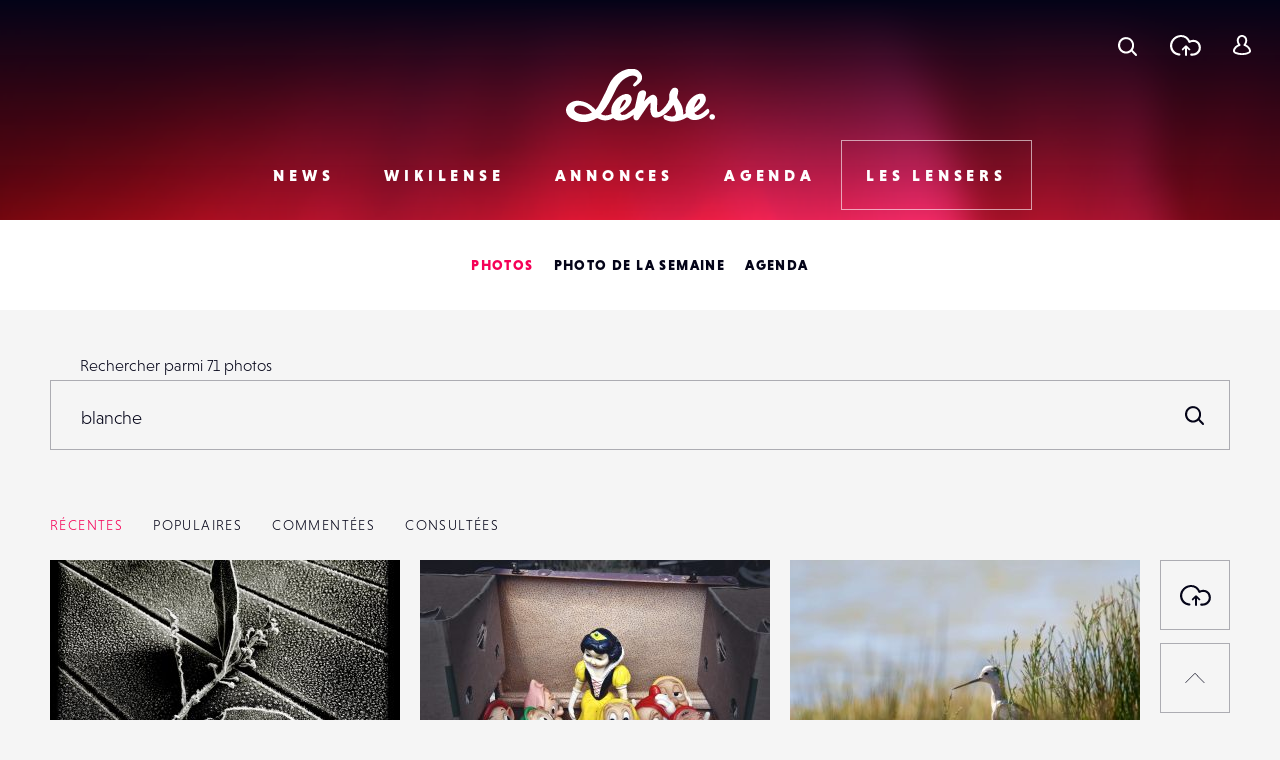

--- FILE ---
content_type: text/html; charset=UTF-8
request_url: https://www.lense.fr/les-lensers/photos/recentes/?s=blanche
body_size: 21245
content:
<!DOCTYPE html>
<html lang="fr-FR" class="no-js" xmlns="http://www.w3.org/1999/xhtml">
<head>
    <!-- Google Tag Manager -->
    <script>(function (w, d, s, l, i) {
            w[l] = w[l] || [];
            w[l].push({
                'gtm.start':
                    new Date().getTime(), event: 'gtm.js'
            });
            var f = d.getElementsByTagName(s)[0],
                j = d.createElement(s), dl = l != 'dataLayer' ? '&l=' + l : '';
            j.async = true;
            j.src =
                'https://www.googletagmanager.com/gtm.js?id=' + i + dl;
            f.parentNode.insertBefore(j, f);
        })(window, document, 'script', 'dataLayer', 'GTM-WKMQ2ZW');</script>
    <!-- End Google Tag Manager -->

    <meta charset="UTF-8"/>
    <link rel="profile" href="http://gmpg.org/xfn/11"/>
    <link rel="pingback" href="https://www.lense.fr/xmlrpc.php"/>

    <!--
    EEEEEEEEEEE               EEEE
    EEEEEEEEEEE EEEE   EEEE EEEEEEEE EEEEEEEEEEEEEEEEE
    EEEE         EEEEEEEEE  EEEEEEEE EEEEEEEE EEEEEEEEEE
    EEEEEEEEEE    EEEEEEE     EEEE    EEEE        EEEEEE
    EEEE           EEEEE      EEEE    EEEE    EEEEEEEEEE
    EEEEEEEEEEE  EEEEEEEEE    EEEEEE  EEEE    EEEE EEEEE
    EEEEEEEEEEE EEEE   EEEE   EEEEEE  EEEE     EEEEE EEEE
    -->

    <!-- TITLE -->
    

    <!--noptimize-->
    <script>
        document.documentElement.className = document.documentElement.className.replace(/\bno-js\b/, '') + ' js';
    </script>
    <!--/noptimize-->

    <!-- MOBILE FRIENDLY -->
    <meta name="viewport" content="width=device-width, initial-scale=1.0">

    <!-- WORDPRESS HOOK -->
    
<!-- This site is optimized with the Yoast SEO plugin v13.2 - https://yoast.com/wordpress/plugins/seo/ -->
<title>Vous avez cherché blanche | Lense</title>
<meta name="robots" content="noindex,follow"/>
<meta property="og:locale" content="fr_FR" />
<meta property="og:type" content="object" />
<meta property="og:title" content="Vous avez cherché blanche | Lense" />
<meta property="og:url" content="https://www.lense.fr/search/blanche/" />
<meta property="og:site_name" content="Lense" />
<meta name="twitter:card" content="summary_large_image" />
<meta name="twitter:title" content="Vous avez cherché blanche | Lense" />
<meta name="twitter:site" content="@lense" />
<meta name="twitter:image" content="http://www.lense.fr/wp-content/uploads/2016/11/header.png" />
<script type='application/ld+json' class='yoast-schema-graph yoast-schema-graph--main'>{"@context":"https://schema.org","@graph":[{"@type":"Organization","@id":"https://www.lense.fr/#organization","name":"Lense","url":"https://www.lense.fr/","sameAs":["https://www.facebook.com/lense.fr/","https://twitter.com/lense"],"logo":{"@type":"ImageObject","@id":"https://www.lense.fr/#logo","inLanguage":"fr-FR","url":"https://www.lense.fr/wp-content/uploads/2015/10/lense-v2-logo.gif","width":480,"height":193,"caption":"Lense"},"image":{"@id":"https://www.lense.fr/#logo"}},{"@type":"WebSite","@id":"https://www.lense.fr/#website","url":"https://www.lense.fr/","name":"Lense","inLanguage":"fr-FR","description":"Lense est une communaut\u00e9 d&#039;amoureux de l&#039;image","publisher":{"@id":"https://www.lense.fr/#organization"},"potentialAction":{"@type":"SearchAction","target":"https://www.lense.fr/?s={search_term_string}","query-input":"required name=search_term_string"}},{"@type":"SearchResultsPage","@id":"https://www.lense.fr/search/blanche/#webpage","url":"https://www.lense.fr/search/blanche/","name":"Vous avez cherch\u00e9 blanche | Lense","isPartOf":{"@id":"https://www.lense.fr/#website"},"inLanguage":"fr-FR"}]}</script>
<!-- / Yoast SEO plugin. -->

<link rel='dns-prefetch' href='//ajax.googleapis.com' />
<link rel='dns-prefetch' href='//cdnjs.cloudflare.com' />
<link rel='dns-prefetch' href='//www.google.com' />
<link rel='dns-prefetch' href='//s.w.org' />
<link rel="alternate" type="application/rss+xml" title="Lense &raquo; Flux pour Photos" href="" />
		<script type="text/javascript">
			window._wpemojiSettings = {"baseUrl":"https:\/\/s.w.org\/images\/core\/emoji\/12.0.0-1\/72x72\/","ext":".png","svgUrl":"https:\/\/s.w.org\/images\/core\/emoji\/12.0.0-1\/svg\/","svgExt":".svg","source":{"concatemoji":"https:\/\/www.lense.fr\/wp-includes\/js\/wp-emoji-release.min.js?ver=5.3.20"}};
			!function(e,a,t){var n,r,o,i=a.createElement("canvas"),p=i.getContext&&i.getContext("2d");function s(e,t){var a=String.fromCharCode;p.clearRect(0,0,i.width,i.height),p.fillText(a.apply(this,e),0,0);e=i.toDataURL();return p.clearRect(0,0,i.width,i.height),p.fillText(a.apply(this,t),0,0),e===i.toDataURL()}function c(e){var t=a.createElement("script");t.src=e,t.defer=t.type="text/javascript",a.getElementsByTagName("head")[0].appendChild(t)}for(o=Array("flag","emoji"),t.supports={everything:!0,everythingExceptFlag:!0},r=0;r<o.length;r++)t.supports[o[r]]=function(e){if(!p||!p.fillText)return!1;switch(p.textBaseline="top",p.font="600 32px Arial",e){case"flag":return s([127987,65039,8205,9895,65039],[127987,65039,8203,9895,65039])?!1:!s([55356,56826,55356,56819],[55356,56826,8203,55356,56819])&&!s([55356,57332,56128,56423,56128,56418,56128,56421,56128,56430,56128,56423,56128,56447],[55356,57332,8203,56128,56423,8203,56128,56418,8203,56128,56421,8203,56128,56430,8203,56128,56423,8203,56128,56447]);case"emoji":return!s([55357,56424,55356,57342,8205,55358,56605,8205,55357,56424,55356,57340],[55357,56424,55356,57342,8203,55358,56605,8203,55357,56424,55356,57340])}return!1}(o[r]),t.supports.everything=t.supports.everything&&t.supports[o[r]],"flag"!==o[r]&&(t.supports.everythingExceptFlag=t.supports.everythingExceptFlag&&t.supports[o[r]]);t.supports.everythingExceptFlag=t.supports.everythingExceptFlag&&!t.supports.flag,t.DOMReady=!1,t.readyCallback=function(){t.DOMReady=!0},t.supports.everything||(n=function(){t.readyCallback()},a.addEventListener?(a.addEventListener("DOMContentLoaded",n,!1),e.addEventListener("load",n,!1)):(e.attachEvent("onload",n),a.attachEvent("onreadystatechange",function(){"complete"===a.readyState&&t.readyCallback()})),(n=t.source||{}).concatemoji?c(n.concatemoji):n.wpemoji&&n.twemoji&&(c(n.twemoji),c(n.wpemoji)))}(window,document,window._wpemojiSettings);
		</script>
		<style type="text/css">
img.wp-smiley,
img.emoji {
	display: inline !important;
	border: none !important;
	box-shadow: none !important;
	height: 1em !important;
	width: 1em !important;
	margin: 0 .07em !important;
	vertical-align: -0.1em !important;
	background: none !important;
	padding: 0 !important;
}
</style>
	<link rel='stylesheet' id='extra-content-css'  href='https://www.lense.fr/wp-content/uploads/wp-less-cache/extra-content.css?ver=1763152248' type='text/css' media='all' />
<link rel='stylesheet' id='extra-layout-css'  href='https://www.lense.fr/wp-content/uploads/wp-less-cache/extra-layout.css?ver=1763152248' type='text/css' media='all' />
<link rel='stylesheet' id='extra-header-css'  href='https://www.lense.fr/wp-content/uploads/wp-less-cache/extra-header.css?ver=1763152248' type='text/css' media='all' />
<link rel='stylesheet' id='extra-footer-css'  href='https://www.lense.fr/wp-content/uploads/wp-less-cache/extra-footer.css?ver=1763152248' type='text/css' media='all' />
<link rel='stylesheet' id='extra-mobile-menu-css'  href='https://www.lense.fr/wp-content/uploads/wp-less-cache/extra-mobile-menu.css?ver=1763152248' type='text/css' media='all' />
<link rel='stylesheet' id='extra-form-css'  href='https://www.lense.fr/wp-content/uploads/wp-less-cache/extra-form.css?ver=1763152248' type='text/css' media='all' />
<link rel='stylesheet' id='bp-legacy-css-css'  href='https://www.lense.fr/wp-content/plugins/buddypress/bp-templates/bp-legacy/css/buddypress.min.css?ver=5.1.2' type='text/css' media='screen' />
<link rel='stylesheet' id='extra-bp-override-css'  href='https://www.lense.fr/wp-content/uploads/wp-less-cache/extra-bp-override.css?ver=1763152248' type='text/css' media='all' />
<link rel='stylesheet' id='extra-admin-bar-css'  href='https://www.lense.fr/wp-content/uploads/wp-less-cache/extra-admin-bar.css?ver=1763152248' type='text/css' media='all' />
<link rel='stylesheet' id='wp-block-library-css'  href='https://www.lense.fr/wp-includes/css/dist/block-library/style.min.css?ver=5.3.20' type='text/css' media='all' />
<link rel='stylesheet' id='redux-extendify-styles-css'  href='https://www.lense.fr/wp-content/plugins/redux-framework/redux-core/assets/css/extendify-utilities.css?ver=4.4.15' type='text/css' media='all' />
<link rel='stylesheet' id='dashicons-css'  href='https://www.lense.fr/wp-includes/css/dashicons.min.css?ver=5.3.20' type='text/css' media='all' />
<link rel='stylesheet' id='post-views-counter-frontend-css'  href='https://www.lense.fr/wp-content/plugins/post-views-counter/css/frontend.min.css?ver=1.4.7' type='text/css' media='all' />
<link rel='stylesheet' id='jfb-css'  href='https://www.lense.fr/wp-content/plugins/wp-fb-autoconnect/style.css?ver=4.6.2' type='text/css' media='all' />
<link rel='stylesheet' id='extra-custom-share-css'  href='https://www.lense.fr/wp-content/uploads/wp-less-cache/extra-custom-share.css?ver=1763152248' type='text/css' media='all' />
<link rel='stylesheet' id='extra-responsiveimages-css'  href='https://www.lense.fr/wp-content/uploads/wp-less-cache/extra-responsiveimages.css?ver=1763152248' type='text/css' media='all' />
<link rel='stylesheet' id='extra.slider-css'  href='https://www.lense.fr/wp-content/themes/lense/extra-framework/modules/extra.slider/inc/css/extra.slider.css?ver=0.5.0' type='text/css' media='all' />
<link rel='stylesheet' id='extra-gallery-css'  href='https://www.lense.fr/wp-content/uploads/wp-less-cache/extra-gallery.css?ver=1763152248' type='text/css' media='all' />
<link rel='stylesheet' id='fancybox-css'  href='https://www.lense.fr/wp-content/themes/lense/extra-framework/modules/fancybox/inc/dist/jquery.fancybox.min.css?ver=0.5.0' type='text/css' media='all' />
<link rel='stylesheet' id='extra.fancybox-css'  href='https://www.lense.fr/wp-content/uploads/wp-less-cache/extra.fancybox.css?ver=1763152248' type='text/css' media='all' />
<link rel='stylesheet' id='extra-ad-css'  href='https://www.lense.fr/wp-content/uploads/wp-less-cache/extra-ad.css?ver=1763152248' type='text/css' media='all' />
<link rel='stylesheet' id='extra-login-css'  href='https://www.lense.fr/wp-content/uploads/wp-less-cache/extra-login.css?ver=1763152248' type='text/css' media='all' />
<link rel='stylesheet' id='extra-registration-css'  href='https://www.lense.fr/wp-content/uploads/wp-less-cache/extra-registration.css?ver=1763152248' type='text/css' media='all' />
<link rel='stylesheet' id='extra-custom-fancybox-css'  href='https://www.lense.fr/wp-content/uploads/wp-less-cache/extra-custom-fancybox.css?ver=1763152248' type='text/css' media='all' />
<link rel='stylesheet' id='extra-interstitial-css'  href='https://www.lense.fr/wp-content/uploads/wp-less-cache/extra-interstitial.css?ver=1763152248' type='text/css' media='all' />
<link rel='stylesheet' id='extra-lensepro-header-css'  href='https://www.lense.fr/wp-content/uploads/wp-less-cache/extra-lensepro-header.css?ver=1763152248' type='text/css' media='all' />
<link rel='stylesheet' id='extra-page-css'  href='https://www.lense.fr/wp-content/uploads/wp-less-cache/extra-page.css?ver=1763149918' type='text/css' media='all' />
<link rel='stylesheet' id='extra-photo-item-css'  href='https://www.lense.fr/wp-content/uploads/wp-less-cache/extra-photo-item.css?ver=1763152248' type='text/css' media='all' />
<link rel='stylesheet' id='extra-photo-list-css'  href='https://www.lense.fr/wp-content/uploads/wp-less-cache/extra-photo-list.css?ver=1763151985' type='text/css' media='all' />
<link rel='stylesheet' id='extra-search-css'  href='https://www.lense.fr/wp-content/uploads/wp-less-cache/extra-search.css?ver=1763139940' type='text/css' media='all' />
<link rel='stylesheet' id='extra-override-custom-share-css'  href='https://www.lense.fr/wp-content/uploads/wp-less-cache/extra-override-custom-share.css?ver=1763152248' type='text/css' media='all' />
<script type='text/javascript' src='//ajax.googleapis.com/ajax/libs/jquery/3.1.1/jquery.min.js'></script>
<script type='text/javascript'>
/* <![CDATA[ */
var BP_Confirm = {"are_you_sure":"Confirmez-vous\u00a0?"};
/* ]]> */
</script>
<script type='text/javascript' src='https://www.lense.fr/wp-content/plugins/buddypress/bp-core/js/confirm.min.js?ver=5.1.2'></script>
<script type='text/javascript' src='https://www.lense.fr/wp-content/plugins/buddypress/bp-core/js/widget-members.min.js?ver=5.1.2'></script>
<script type='text/javascript' src='https://www.lense.fr/wp-content/plugins/buddypress/bp-core/js/jquery-query.min.js?ver=5.1.2'></script>
<script type='text/javascript' src='https://www.lense.fr/wp-content/plugins/buddypress/bp-core/js/vendor/jquery-cookie.min.js?ver=5.1.2'></script>
<script type='text/javascript' src='https://www.lense.fr/wp-content/plugins/buddypress/bp-core/js/vendor/jquery-scroll-to.min.js?ver=5.1.2'></script>
<script type='text/javascript'>
/* <![CDATA[ */
var BP_DTheme = {"accepted":"Accept\u00e9","close":"Fermer","comments":"commentaires","leave_group_confirm":"Voulez-vous vraiment quitter ce groupe\u00a0?","mark_as_fav":"Mettre en favori","my_favs":"Mes Favoris","rejected":"Rejet\u00e9","remove_fav":"Supprimer le favori","show_all":"Tout afficher","show_all_comments":"Afficher tous les commentaires de cette discussion","show_x_comments":"Afficher tous les commentaires (%d)","unsaved_changes":"Votre profil contient une ou plusieurs informations non sauvegard\u00e9es. Si vous quittez cette page sans les enregistrer, ellles seront perdues.","view":"Afficher","store_filter_settings":""};
/* ]]> */
</script>
<script type='text/javascript' src='https://www.lense.fr/wp-content/themes/lense/js/buddypress.js?ver=5.1.2'></script>
<script type='text/javascript' src='//cdnjs.cloudflare.com/ajax/libs/gsap/1.19.0/TweenMax.min.js'></script>
<script type='text/javascript'>
/* <![CDATA[ */
var extra_responsive_small_width_limit = {"value":"1024"};
var extraResponsiveSizes = {"desktop":"only screen and (min-width: 1025px)","tablet":"only screen and (min-width: 781px) and (max-width: 1024px)","mobile":"only screen and (max-width: 780px)"};
/* ]]> */
</script>
<script type='text/javascript' src='https://www.lense.fr/wp-content/themes/lense/extra-framework/assets/js/lib/extra.js?ver=0.5.0'></script>
<script type='text/javascript' src='https://www.lense.fr/wp-content/themes/lense/extra-framework/modules/extra.responsiveimages/js/lib/jquery.fracs.js?ver=0.5.0'></script>
<script type='text/javascript' src='https://www.lense.fr/wp-content/themes/lense/extra-framework/modules/extra.responsiveimages/js/lib/blur.js?ver=0.5.0'></script>
<script type='text/javascript' src='https://www.lense.fr/wp-content/themes/lense/extra-framework/modules/extra.responsiveimages/js/extra.responsiveimages.js?ver=0.5.0'></script>
<script type='text/javascript' src='https://www.lense.fr/wp-content/themes/lense/extra/assets/js/lib/fluidvids.min.js?ver=1.2.0'></script>
<script type='text/javascript'>
/* <![CDATA[ */
var extra_common_params = {"theme_url":"https:\/\/www.lense.fr\/wp-content\/themes\/lense","theme_version":"1.2.0"};
/* ]]> */
</script>
<script type='text/javascript' src='https://www.lense.fr/wp-content/themes/lense/extra/assets/js/common.js?ver=1.2.0'></script>
<script type='text/javascript'>
/* <![CDATA[ */
var _zxcvbnSettings = {"src":"https:\/\/www.lense.fr\/wp-includes\/js\/zxcvbn.min.js"};
/* ]]> */
</script>
<script type='text/javascript' src='https://www.lense.fr/wp-includes/js/zxcvbn-async.min.js?ver=1.0'></script>
<script type='text/javascript'>
/* <![CDATA[ */
var pwsL10n = {"unknown":"Force du mot de passe inconnue.","short":"Tr\u00e8s faible","bad":"Faible","good":"Moyenne","strong":"Forte","mismatch":"Non concordance"};
/* ]]> */
</script>
<script type='text/javascript' src='https://www.lense.fr/wp-admin/js/password-strength-meter.min.js?ver=5.3.20'></script>
<script type='text/javascript' src='https://www.lense.fr/wp-content/themes/lense/js/password-verify.js?ver=1.2.0'></script>
<script type='text/javascript' src='https://www.lense.fr/wp-content/themes/lense/extra/assets/js/sticky-element.js?ver=1.2.0'></script>
<script type='text/javascript' src='https://www.lense.fr/wp-content/themes/lense/extra/modules/search/front/js/search.js?ver=1.2.0'></script>
<link rel="EditURI" type="application/rsd+xml" title="RSD" href="https://www.lense.fr/xmlrpc.php?rsd" />
<link rel="wlwmanifest" type="application/wlwmanifest+xml" href="https://www.lense.fr/wp-includes/wlwmanifest.xml" /> 
<meta name="generator" content="WordPress 5.3.20" />
<meta name="generator" content="Redux 4.4.15" />
<!-- This site is using AdRotate v5.12.9 to display their advertisements - https://ajdg.solutions/ -->
<!-- AdRotate CSS -->
<style type="text/css" media="screen">
	.g { margin:0px; padding:0px; overflow:hidden; line-height:1; zoom:1; }
	.g img { height:auto; }
	.g-col { position:relative; float:left; }
	.g-col:first-child { margin-left: 0; }
	.g-col:last-child { margin-right: 0; }
	@media only screen and (max-width: 480px) {
		.g-col, .g-dyn, .g-single { width:100%; margin-left:0; margin-right:0; }
	}
</style>
<!-- /AdRotate CSS -->


	<script type="text/javascript">var ajaxurl = 'https://www.lense.fr/wp-admin/admin-ajax.php';</script>

<meta name="extra:fancybox_title" content="Lense"> <link rel="icon" href="https://www.lense.fr/wp-content/uploads/2016/11/cropped-favicon-1-32x32.png" sizes="32x32" />
<link rel="icon" href="https://www.lense.fr/wp-content/uploads/2016/11/cropped-favicon-1-192x192.png" sizes="192x192" />
<link rel="apple-touch-icon-precomposed" href="https://www.lense.fr/wp-content/uploads/2016/11/cropped-favicon-1-180x180.png" />
<meta name="msapplication-TileImage" content="https://www.lense.fr/wp-content/uploads/2016/11/cropped-favicon-1-270x270.png" />

    <!--	<script>-->
    <!--		(function(i,s,o,g,r,a,m){i['GoogleAnalyticsObject']=r;i[r]=i[r]||function(){-->
    <!--				(i[r].q=i[r].q||[]).push(arguments)},i[r].l=1*new Date();a=s.createElement(o),-->
    <!--			m=s.getElementsByTagName(o)[0];a.async=1;a.src=g;m.parentNode.insertBefore(a,m)-->
    <!--		})(window,document,'script','https://www.google-analytics.com/analytics.js','ga');-->
    <!---->
    <!--		ga('create', 'UA-77270337-2', 'auto');-->
    <!--		ga('send', 'pageview');-->
    <!---->
    <!--	</script>-->

    <meta name="google-site-verification" content="_qcgmm5z3_DbM4eftWDaMZeXn-xcyot0bc8nEb_ZVbo"/>
    <meta name="theme-color" content="#f50057">
</head>
<body class="bp-legacy search search-results no-js">
<!-- Google Tag Manager (noscript) -->
<noscript>
    <iframe src="https://www.googletagmanager.com/ns.html?id=GTM-WKMQ2ZW"
            height="0" width="0" style="display:none;visibility:hidden"></iframe>
</noscript>
<!-- End Google Tag Manager (noscript) -->

<input id="mobile-menu-switch-manager" type="checkbox">

<div id="mobile-buttons">
	<label for="mobile-menu-switch-manager" id="mobile-menu-switcher" class="mobile-button">
		<span class="mobile-menu-switcher-inner"></span>
	</label>
</div>

<label id="mobile-menu-overlay" for="mobile-menu-switch-manager"></label>

<nav id="mobile-menu-container">
	<div class="inner">
		<header class="mobile-menu-container-header">
			<!-- SITE TITLE (LOGO) -->
							<h2 class="site-title">
					<a href="https://www.lense.fr/" title="Retour à l'accueil">
						<span class="text">Lense</span>
						<svg id="logo-mobile" class="logo">
							<use xlink:href="#icon-logo"></use>
						</svg>
					</a>
				</h2>
					</header>

		<div class="mobile-menu-button-wrapper-top">
					<a href="#" class="font-loader user-link user-button main-popup-trigger mobile-menu-button">
			<svg class="icon"><use xlink:href="#icon-user"></use></svg>
			<span class="text">Se connecter</span>
		</a>
				<a href="#" class="upload-link upload-button mobile-menu-button main-popup-trigger"><span class="icon-wrapper"><svg class="icon icon-cloud"><use xmlns:xlink="http://www.w3.org/1999/xlink" xlink:href="#icon-upload-cloud"></use></svg><svg class="icon icon-arrow"><use xmlns:xlink="http://www.w3.org/1999/xlink" xlink:href="#icon-upload-arrow"></use></svg></span><span class="text">Télécharger une photo</span></a>            <a href="#search-popup-wrapper" class="mobile-menu-button search-link search-button search-trigger">
                <span class="icon-wrapper"><svg class="icon"><use xlink:href="#icon-search"></use></svg></span>
                <span class="text">Rechercher</span>
            </a>
		</div>



		<div class="mobile-menu-container-content">
			<div id="mobile-menu" class="menu-menu-mobile-container"><ul id="menu-menu-mobile" class="menu"><li id="menu-item-574" class="menu-item menu-item-type-post_type menu-item-object-page menu-item-home menu-item-574"><div class="arrow-wrapper"><a href="https://www.lense.fr/">Accueil</a><button class="arrow"><svg class="icon icon-menu-arrow"><use xmlns:xlink="http://www.w3.org/1999/xlink" xlink:href="#icon-scroll"></use></svg></button></div></li>
<li id="menu-item-571" class="menu-item menu-item-type-post_type menu-item-object-page menu-item-has-children menu-item-571"><div class="arrow-wrapper"><a href="https://www.lense.fr/news/">News</a><button class="arrow"><svg class="icon icon-menu-arrow"><use xmlns:xlink="http://www.w3.org/1999/xlink" xlink:href="#icon-scroll"></use></svg></button></div>
<ul class="sub-menu">
	<li id="menu-item-188" class="menu-item menu-item-type-taxonomy menu-item-object-category menu-item-188"><div class="arrow-wrapper"><a href="https://www.lense.fr/news/categorie/actus/">Actus</a><button class="arrow"><svg class="icon icon-menu-arrow"><use xmlns:xlink="http://www.w3.org/1999/xlink" xlink:href="#icon-scroll"></use></svg></button></div></li>
	<li id="menu-item-35745" class="menu-item menu-item-type-taxonomy menu-item-object-category menu-item-35745"><div class="arrow-wrapper"><a href="https://www.lense.fr/news/categorie/photo-mobile/">Photo Mobile</a><button class="arrow"><svg class="icon icon-menu-arrow"><use xmlns:xlink="http://www.w3.org/1999/xlink" xlink:href="#icon-scroll"></use></svg></button></div></li>
	<li id="menu-item-146" class="menu-item menu-item-type-taxonomy menu-item-object-category menu-item-146"><div class="arrow-wrapper"><a href="https://www.lense.fr/news/categorie/inspirations/">Inspirations</a><button class="arrow"><svg class="icon icon-menu-arrow"><use xmlns:xlink="http://www.w3.org/1999/xlink" xlink:href="#icon-scroll"></use></svg></button></div></li>
	<li id="menu-item-159" class="menu-item menu-item-type-taxonomy menu-item-object-category menu-item-159"><div class="arrow-wrapper"><a href="https://www.lense.fr/news/categorie/rencontres/">Rencontres</a><button class="arrow"><svg class="icon icon-menu-arrow"><use xmlns:xlink="http://www.w3.org/1999/xlink" xlink:href="#icon-scroll"></use></svg></button></div></li>
	<li id="menu-item-156" class="menu-item menu-item-type-taxonomy menu-item-object-category menu-item-156"><div class="arrow-wrapper"><a href="https://www.lense.fr/news/categorie/tests/">Tests</a><button class="arrow"><svg class="icon icon-menu-arrow"><use xmlns:xlink="http://www.w3.org/1999/xlink" xlink:href="#icon-scroll"></use></svg></button></div></li>
	<li id="menu-item-9805" class="menu-item menu-item-type-taxonomy menu-item-object-category menu-item-9805"><div class="arrow-wrapper"><a href="https://www.lense.fr/news/categorie/livres/">Livres</a><button class="arrow"><svg class="icon icon-menu-arrow"><use xmlns:xlink="http://www.w3.org/1999/xlink" xlink:href="#icon-scroll"></use></svg></button></div></li>
	<li id="menu-item-151" class="menu-item menu-item-type-taxonomy menu-item-object-category menu-item-151"><div class="arrow-wrapper"><a href="https://www.lense.fr/news/categorie/pratique/">Pratique</a><button class="arrow"><svg class="icon icon-menu-arrow"><use xmlns:xlink="http://www.w3.org/1999/xlink" xlink:href="#icon-scroll"></use></svg></button></div></li>
	<li id="menu-item-55236" class="menu-item menu-item-type-taxonomy menu-item-object-category menu-item-55236"><div class="arrow-wrapper"><a href="https://www.lense.fr/news/categorie/bon-plan/">Bon plan</a><button class="arrow"><svg class="icon icon-menu-arrow"><use xmlns:xlink="http://www.w3.org/1999/xlink" xlink:href="#icon-scroll"></use></svg></button></div></li>
	<li id="menu-item-10226" class="menu-item menu-item-type-taxonomy menu-item-object-category menu-item-10226"><div class="arrow-wrapper"><a href="https://www.lense.fr/news/categorie/concours/">Concours</a><button class="arrow"><svg class="icon icon-menu-arrow"><use xmlns:xlink="http://www.w3.org/1999/xlink" xlink:href="#icon-scroll"></use></svg></button></div></li>
</ul>
</li>
<li id="menu-item-572" class="menu-item menu-item-type-post_type menu-item-object-page menu-item-has-children menu-item-572"><div class="arrow-wrapper"><a href="https://www.lense.fr/wikilense/">Wikilense</a><button class="arrow"><svg class="icon icon-menu-arrow"><use xmlns:xlink="http://www.w3.org/1999/xlink" xlink:href="#icon-scroll"></use></svg></button></div>
<ul class="sub-menu">
	<li id="menu-item-86" class="menu-item menu-item-type-taxonomy menu-item-object-extra_wiki_category menu-item-has-children menu-item-86"><div class="arrow-wrapper"><a href="https://www.lense.fr/wikilense/recentes/categorie/appareils-photos/">Appareils photos</a><button class="arrow"><svg class="icon icon-menu-arrow"><use xmlns:xlink="http://www.w3.org/1999/xlink" xlink:href="#icon-scroll"></use></svg></button></div>
	<ul class="sub-menu">
		<li id="menu-item-8762" class="menu-item menu-item-type-taxonomy menu-item-object-extra_wiki_category menu-item-8762"><div class="arrow-wrapper"><a href="https://www.lense.fr/wikilense/recentes/categorie/compact-expert/">Compact Expert</a><button class="arrow"><svg class="icon icon-menu-arrow"><use xmlns:xlink="http://www.w3.org/1999/xlink" xlink:href="#icon-scroll"></use></svg></button></div></li>
		<li id="menu-item-8748" class="menu-item menu-item-type-taxonomy menu-item-object-extra_wiki_category menu-item-8748"><div class="arrow-wrapper"><a href="https://www.lense.fr/wikilense/recentes/categorie/divers-appareils-photos/">Divers</a><button class="arrow"><svg class="icon icon-menu-arrow"><use xmlns:xlink="http://www.w3.org/1999/xlink" xlink:href="#icon-scroll"></use></svg></button></div></li>
		<li id="menu-item-8741" class="menu-item menu-item-type-taxonomy menu-item-object-extra_wiki_category menu-item-8741"><div class="arrow-wrapper"><a href="https://www.lense.fr/wikilense/recentes/categorie/bridge/">Bridges</a><button class="arrow"><svg class="icon icon-menu-arrow"><use xmlns:xlink="http://www.w3.org/1999/xlink" xlink:href="#icon-scroll"></use></svg></button></div></li>
		<li id="menu-item-8738" class="menu-item menu-item-type-taxonomy menu-item-object-extra_wiki_category menu-item-8738"><div class="arrow-wrapper"><a href="https://www.lense.fr/wikilense/recentes/categorie/compacts/">Compacts</a><button class="arrow"><svg class="icon icon-menu-arrow"><use xmlns:xlink="http://www.w3.org/1999/xlink" xlink:href="#icon-scroll"></use></svg></button></div></li>
		<li id="menu-item-89" class="menu-item menu-item-type-taxonomy menu-item-object-extra_wiki_category menu-item-89"><div class="arrow-wrapper"><a href="https://www.lense.fr/wikilense/recentes/categorie/reflex/">Réflex</a><button class="arrow"><svg class="icon icon-menu-arrow"><use xmlns:xlink="http://www.w3.org/1999/xlink" xlink:href="#icon-scroll"></use></svg></button></div></li>
		<li id="menu-item-92" class="menu-item menu-item-type-taxonomy menu-item-object-extra_wiki_category menu-item-92"><div class="arrow-wrapper"><a href="https://www.lense.fr/wikilense/recentes/categorie/hybrides-coi/">Hybrides / COI</a><button class="arrow"><svg class="icon icon-menu-arrow"><use xmlns:xlink="http://www.w3.org/1999/xlink" xlink:href="#icon-scroll"></use></svg></button></div></li>
		<li id="menu-item-93" class="menu-item menu-item-type-taxonomy menu-item-object-extra_wiki_category menu-item-93"><div class="arrow-wrapper"><a href="https://www.lense.fr/wikilense/recentes/categorie/compacts-experts/">Compacts Experts</a><button class="arrow"><svg class="icon icon-menu-arrow"><use xmlns:xlink="http://www.w3.org/1999/xlink" xlink:href="#icon-scroll"></use></svg></button></div></li>
		<li id="menu-item-95" class="menu-item menu-item-type-taxonomy menu-item-object-extra_wiki_category menu-item-95"><div class="arrow-wrapper"><a href="https://www.lense.fr/wikilense/recentes/categorie/tout-terrain/">Tout-Terrain</a><button class="arrow"><svg class="icon icon-menu-arrow"><use xmlns:xlink="http://www.w3.org/1999/xlink" xlink:href="#icon-scroll"></use></svg></button></div></li>
		<li id="menu-item-96" class="menu-item menu-item-type-taxonomy menu-item-object-extra_wiki_category menu-item-96"><div class="arrow-wrapper"><a href="https://www.lense.fr/wikilense/recentes/categorie/moyen-format/">Moyen Format</a><button class="arrow"><svg class="icon icon-menu-arrow"><use xmlns:xlink="http://www.w3.org/1999/xlink" xlink:href="#icon-scroll"></use></svg></button></div></li>
	</ul>
</li>
	<li id="menu-item-87" class="menu-item menu-item-type-taxonomy menu-item-object-extra_wiki_category menu-item-has-children menu-item-87"><div class="arrow-wrapper"><a href="https://www.lense.fr/wikilense/recentes/categorie/objectifs/">Objectifs</a><button class="arrow"><svg class="icon icon-menu-arrow"><use xmlns:xlink="http://www.w3.org/1999/xlink" xlink:href="#icon-scroll"></use></svg></button></div>
	<ul class="sub-menu">
		<li id="menu-item-8750" class="menu-item menu-item-type-taxonomy menu-item-object-extra_wiki_category menu-item-8750"><div class="arrow-wrapper"><a href="https://www.lense.fr/wikilense/recentes/categorie/teleobjectifs/">Téléobjectifs</a><button class="arrow"><svg class="icon icon-menu-arrow"><use xmlns:xlink="http://www.w3.org/1999/xlink" xlink:href="#icon-scroll"></use></svg></button></div></li>
		<li id="menu-item-8752" class="menu-item menu-item-type-taxonomy menu-item-object-extra_wiki_category menu-item-8752"><div class="arrow-wrapper"><a href="https://www.lense.fr/wikilense/recentes/categorie/divers-objectifs/">Divers</a><button class="arrow"><svg class="icon icon-menu-arrow"><use xmlns:xlink="http://www.w3.org/1999/xlink" xlink:href="#icon-scroll"></use></svg></button></div></li>
		<li id="menu-item-97" class="menu-item menu-item-type-taxonomy menu-item-object-extra_wiki_category menu-item-97"><div class="arrow-wrapper"><a href="https://www.lense.fr/wikilense/recentes/categorie/focal-fixe/">Focal fixe</a><button class="arrow"><svg class="icon icon-menu-arrow"><use xmlns:xlink="http://www.w3.org/1999/xlink" xlink:href="#icon-scroll"></use></svg></button></div></li>
		<li id="menu-item-98" class="menu-item menu-item-type-taxonomy menu-item-object-extra_wiki_category menu-item-98"><div class="arrow-wrapper"><a href="https://www.lense.fr/wikilense/recentes/categorie/fisheye/">Fisheye</a><button class="arrow"><svg class="icon icon-menu-arrow"><use xmlns:xlink="http://www.w3.org/1999/xlink" xlink:href="#icon-scroll"></use></svg></button></div></li>
		<li id="menu-item-99" class="menu-item menu-item-type-taxonomy menu-item-object-extra_wiki_category menu-item-99"><div class="arrow-wrapper"><a href="https://www.lense.fr/wikilense/recentes/categorie/macro/">Macro</a><button class="arrow"><svg class="icon icon-menu-arrow"><use xmlns:xlink="http://www.w3.org/1999/xlink" xlink:href="#icon-scroll"></use></svg></button></div></li>
		<li id="menu-item-100" class="menu-item menu-item-type-taxonomy menu-item-object-extra_wiki_category menu-item-100"><div class="arrow-wrapper"><a href="https://www.lense.fr/wikilense/recentes/categorie/pancake/">Pancake</a><button class="arrow"><svg class="icon icon-menu-arrow"><use xmlns:xlink="http://www.w3.org/1999/xlink" xlink:href="#icon-scroll"></use></svg></button></div></li>
		<li id="menu-item-101" class="menu-item menu-item-type-taxonomy menu-item-object-extra_wiki_category menu-item-101"><div class="arrow-wrapper"><a href="https://www.lense.fr/wikilense/recentes/categorie/grand-angle/">Grand Angle</a><button class="arrow"><svg class="icon icon-menu-arrow"><use xmlns:xlink="http://www.w3.org/1999/xlink" xlink:href="#icon-scroll"></use></svg></button></div></li>
		<li id="menu-item-103" class="menu-item menu-item-type-taxonomy menu-item-object-extra_wiki_category menu-item-103"><div class="arrow-wrapper"><a href="https://www.lense.fr/wikilense/recentes/categorie/zoom/">Zoom</a><button class="arrow"><svg class="icon icon-menu-arrow"><use xmlns:xlink="http://www.w3.org/1999/xlink" xlink:href="#icon-scroll"></use></svg></button></div></li>
		<li id="menu-item-104" class="menu-item menu-item-type-taxonomy menu-item-object-extra_wiki_category menu-item-104"><div class="arrow-wrapper"><a href="https://www.lense.fr/wikilense/recentes/categorie/multiplicateur/">Multiplicateur</a><button class="arrow"><svg class="icon icon-menu-arrow"><use xmlns:xlink="http://www.w3.org/1999/xlink" xlink:href="#icon-scroll"></use></svg></button></div></li>
		<li id="menu-item-105" class="menu-item menu-item-type-taxonomy menu-item-object-extra_wiki_category menu-item-105"><div class="arrow-wrapper"><a href="https://www.lense.fr/wikilense/recentes/categorie/bague/">Bague</a><button class="arrow"><svg class="icon icon-menu-arrow"><use xmlns:xlink="http://www.w3.org/1999/xlink" xlink:href="#icon-scroll"></use></svg></button></div></li>
	</ul>
</li>
	<li id="menu-item-106" class="menu-item menu-item-type-taxonomy menu-item-object-extra_wiki_category menu-item-has-children menu-item-106"><div class="arrow-wrapper"><a href="https://www.lense.fr/wikilense/recentes/categorie/smartphones/">Smartphones</a><button class="arrow"><svg class="icon icon-menu-arrow"><use xmlns:xlink="http://www.w3.org/1999/xlink" xlink:href="#icon-scroll"></use></svg></button></div>
	<ul class="sub-menu">
		<li id="menu-item-107" class="menu-item menu-item-type-taxonomy menu-item-object-extra_wiki_category menu-item-107"><div class="arrow-wrapper"><a href="https://www.lense.fr/wikilense/recentes/categorie/ios/">Smartphone iOS</a><button class="arrow"><svg class="icon icon-menu-arrow"><use xmlns:xlink="http://www.w3.org/1999/xlink" xlink:href="#icon-scroll"></use></svg></button></div></li>
		<li id="menu-item-108" class="menu-item menu-item-type-taxonomy menu-item-object-extra_wiki_category menu-item-108"><div class="arrow-wrapper"><a href="https://www.lense.fr/wikilense/recentes/categorie/android/">Android</a><button class="arrow"><svg class="icon icon-menu-arrow"><use xmlns:xlink="http://www.w3.org/1999/xlink" xlink:href="#icon-scroll"></use></svg></button></div></li>
		<li id="menu-item-109" class="menu-item menu-item-type-taxonomy menu-item-object-extra_wiki_category menu-item-109"><div class="arrow-wrapper"><a href="https://www.lense.fr/wikilense/recentes/categorie/windows/">Windows</a><button class="arrow"><svg class="icon icon-menu-arrow"><use xmlns:xlink="http://www.w3.org/1999/xlink" xlink:href="#icon-scroll"></use></svg></button></div></li>
	</ul>
</li>
	<li id="menu-item-110" class="menu-item menu-item-type-taxonomy menu-item-object-extra_wiki_category menu-item-has-children menu-item-110"><div class="arrow-wrapper"><a href="https://www.lense.fr/wikilense/recentes/categorie/cameras/">Caméras</a><button class="arrow"><svg class="icon icon-menu-arrow"><use xmlns:xlink="http://www.w3.org/1999/xlink" xlink:href="#icon-scroll"></use></svg></button></div>
	<ul class="sub-menu">
		<li id="menu-item-8763" class="menu-item menu-item-type-taxonomy menu-item-object-extra_wiki_category menu-item-8763"><div class="arrow-wrapper"><a href="https://www.lense.fr/wikilense/recentes/categorie/smartcamera/">Smartcamera</a><button class="arrow"><svg class="icon icon-menu-arrow"><use xmlns:xlink="http://www.w3.org/1999/xlink" xlink:href="#icon-scroll"></use></svg></button></div></li>
		<li id="menu-item-8758" class="menu-item menu-item-type-taxonomy menu-item-object-extra_wiki_category menu-item-8758"><div class="arrow-wrapper"><a href="https://www.lense.fr/wikilense/recentes/categorie/camera-cinema/">Caméra cinema</a><button class="arrow"><svg class="icon icon-menu-arrow"><use xmlns:xlink="http://www.w3.org/1999/xlink" xlink:href="#icon-scroll"></use></svg></button></div></li>
		<li id="menu-item-112" class="menu-item menu-item-type-taxonomy menu-item-object-extra_wiki_category menu-item-112"><div class="arrow-wrapper"><a href="https://www.lense.fr/wikilense/recentes/categorie/360/">360°</a><button class="arrow"><svg class="icon icon-menu-arrow"><use xmlns:xlink="http://www.w3.org/1999/xlink" xlink:href="#icon-scroll"></use></svg></button></div></li>
		<li id="menu-item-111" class="menu-item menu-item-type-taxonomy menu-item-object-extra_wiki_category menu-item-111"><div class="arrow-wrapper"><a href="https://www.lense.fr/wikilense/recentes/categorie/action-cam/">Action Cam</a><button class="arrow"><svg class="icon icon-menu-arrow"><use xmlns:xlink="http://www.w3.org/1999/xlink" xlink:href="#icon-scroll"></use></svg></button></div></li>
	</ul>
</li>
	<li id="menu-item-88" class="menu-item menu-item-type-taxonomy menu-item-object-extra_wiki_category menu-item-has-children menu-item-88"><div class="arrow-wrapper"><a href="https://www.lense.fr/wikilense/recentes/categorie/accessoires/">Accessoires</a><button class="arrow"><svg class="icon icon-menu-arrow"><use xmlns:xlink="http://www.w3.org/1999/xlink" xlink:href="#icon-scroll"></use></svg></button></div>
	<ul class="sub-menu">
		<li id="menu-item-115" class="menu-item menu-item-type-taxonomy menu-item-object-extra_wiki_category menu-item-115"><div class="arrow-wrapper"><a href="https://www.lense.fr/wikilense/recentes/categorie/bagagerie/">Bagagerie</a><button class="arrow"><svg class="icon icon-menu-arrow"><use xmlns:xlink="http://www.w3.org/1999/xlink" xlink:href="#icon-scroll"></use></svg></button></div></li>
		<li id="menu-item-114" class="menu-item menu-item-type-taxonomy menu-item-object-extra_wiki_category menu-item-114"><div class="arrow-wrapper"><a href="https://www.lense.fr/wikilense/recentes/categorie/flashs-modules-annexes-micros/">Flashs / Modules annexes / Micros</a><button class="arrow"><svg class="icon icon-menu-arrow"><use xmlns:xlink="http://www.w3.org/1999/xlink" xlink:href="#icon-scroll"></use></svg></button></div></li>
		<li id="menu-item-113" class="menu-item menu-item-type-taxonomy menu-item-object-extra_wiki_category menu-item-113"><div class="arrow-wrapper"><a href="https://www.lense.fr/wikilense/recentes/categorie/trepieds-monopodes-fixations/">Trépieds / Monopodes / Fixations</a><button class="arrow"><svg class="icon icon-menu-arrow"><use xmlns:xlink="http://www.w3.org/1999/xlink" xlink:href="#icon-scroll"></use></svg></button></div></li>
	</ul>
</li>
</ul>
</li>
<li id="menu-item-86144" class="menu-item menu-item-type-post_type menu-item-object-page menu-item-has-children menu-item-86144"><div class="arrow-wrapper"><a href="https://www.lense.fr/annonces/">Annonces</a><button class="arrow"><svg class="icon icon-menu-arrow"><use xmlns:xlink="http://www.w3.org/1999/xlink" xlink:href="#icon-scroll"></use></svg></button></div>
<ul class="sub-menu">
	<li class="offer-wiki-category menu-item menu-item-type-taxonomy menu-item-object-extra_wiki_category menu-item-86"><div class="arrow-wrapper"><a href="https://www.lense.fr/annonces/recentes/categorie/appareils-photos/">Appareils photos</a><button class="arrow"><svg class="icon icon-menu-arrow"><use xmlns:xlink="http://www.w3.org/1999/xlink" xlink:href="#icon-scroll"></use></svg></button></div></li>
	<li class="offer-wiki-category menu-item menu-item-type-taxonomy menu-item-object-extra_wiki_category menu-item-87"><div class="arrow-wrapper"><a href="https://www.lense.fr/annonces/recentes/categorie/objectifs/">Objectifs</a><button class="arrow"><svg class="icon icon-menu-arrow"><use xmlns:xlink="http://www.w3.org/1999/xlink" xlink:href="#icon-scroll"></use></svg></button></div></li>
	<li class="offer-wiki-category menu-item menu-item-type-taxonomy menu-item-object-extra_wiki_category menu-item-106"><div class="arrow-wrapper"><a href="https://www.lense.fr/annonces/recentes/categorie/smartphones/">Smartphones</a><button class="arrow"><svg class="icon icon-menu-arrow"><use xmlns:xlink="http://www.w3.org/1999/xlink" xlink:href="#icon-scroll"></use></svg></button></div></li>
	<li class="offer-wiki-category menu-item menu-item-type-taxonomy menu-item-object-extra_wiki_category menu-item-110"><div class="arrow-wrapper"><a href="https://www.lense.fr/annonces/recentes/categorie/cameras/">Caméras</a><button class="arrow"><svg class="icon icon-menu-arrow"><use xmlns:xlink="http://www.w3.org/1999/xlink" xlink:href="#icon-scroll"></use></svg></button></div></li>
	<li class="offer-wiki-category menu-item menu-item-type-taxonomy menu-item-object-extra_wiki_category menu-item-88"><div class="arrow-wrapper"><a href="https://www.lense.fr/annonces/recentes/categorie/accessoires/">Accessoires</a><button class="arrow"><svg class="icon icon-menu-arrow"><use xmlns:xlink="http://www.w3.org/1999/xlink" xlink:href="#icon-scroll"></use></svg></button></div></li>
	<li class="offer-wiki-category menu-item menu-item-type-taxonomy menu-item-object-extra_wiki_category menu-item-86"><div class="arrow-wrapper"><a href="https://www.lense.fr/annonces/recentes/categorie/appareils-photos/">Appareils photos</a><button class="arrow"><svg class="icon icon-menu-arrow"><use xmlns:xlink="http://www.w3.org/1999/xlink" xlink:href="#icon-scroll"></use></svg></button></div></li>
	<li class="offer-wiki-category menu-item menu-item-type-taxonomy menu-item-object-extra_wiki_category menu-item-87"><div class="arrow-wrapper"><a href="https://www.lense.fr/annonces/recentes/categorie/objectifs/">Objectifs</a><button class="arrow"><svg class="icon icon-menu-arrow"><use xmlns:xlink="http://www.w3.org/1999/xlink" xlink:href="#icon-scroll"></use></svg></button></div></li>
	<li class="offer-wiki-category menu-item menu-item-type-taxonomy menu-item-object-extra_wiki_category menu-item-106"><div class="arrow-wrapper"><a href="https://www.lense.fr/annonces/recentes/categorie/smartphones/">Smartphones</a><button class="arrow"><svg class="icon icon-menu-arrow"><use xmlns:xlink="http://www.w3.org/1999/xlink" xlink:href="#icon-scroll"></use></svg></button></div></li>
	<li class="offer-wiki-category menu-item menu-item-type-taxonomy menu-item-object-extra_wiki_category menu-item-110"><div class="arrow-wrapper"><a href="https://www.lense.fr/annonces/recentes/categorie/cameras/">Caméras</a><button class="arrow"><svg class="icon icon-menu-arrow"><use xmlns:xlink="http://www.w3.org/1999/xlink" xlink:href="#icon-scroll"></use></svg></button></div></li>
	<li class="offer-wiki-category menu-item menu-item-type-taxonomy menu-item-object-extra_wiki_category menu-item-88"><div class="arrow-wrapper"><a href="https://www.lense.fr/annonces/recentes/categorie/accessoires/">Accessoires</a><button class="arrow"><svg class="icon icon-menu-arrow"><use xmlns:xlink="http://www.w3.org/1999/xlink" xlink:href="#icon-scroll"></use></svg></button></div></li>
</ul>
</li>
<li id="menu-item-570" class="menu-item menu-item-type-post_type menu-item-object-page menu-item-has-children menu-item-570 current-page-ancestor"><div class="arrow-wrapper"><a href="https://www.lense.fr/les-lensers/photos/">Les Lensers</a><button class="arrow"><svg class="icon icon-menu-arrow"><use xmlns:xlink="http://www.w3.org/1999/xlink" xlink:href="#icon-scroll"></use></svg></button></div>
<ul class="sub-menu">
	<li id="menu-item-76" class="current-menu-item menu-item menu-item-type-post_type menu-item-object-page menu-item-76 current-page-ancestor"><div class="arrow-wrapper"><a href="https://www.lense.fr/les-lensers/photos/">Photos</a><button class="arrow"><svg class="icon icon-menu-arrow"><use xmlns:xlink="http://www.w3.org/1999/xlink" xlink:href="#icon-scroll"></use></svg></button></div></li>
	<li id="menu-item-69" class="menu-item menu-item-type-post_type menu-item-object-page menu-item-69"><div class="arrow-wrapper"><a href="https://www.lense.fr/les-lensers/photo-de-la-semaine/">Photo de la semaine</a><button class="arrow"><svg class="icon icon-menu-arrow"><use xmlns:xlink="http://www.w3.org/1999/xlink" xlink:href="#icon-scroll"></use></svg></button></div></li>
	<li id="menu-item-65" class="menu-item menu-item-type-post_type menu-item-object-page menu-item-has-children menu-item-65"><div class="arrow-wrapper"><a href="https://www.lense.fr/les-lensers/agenda/evenements-en-cours/">Agenda</a><button class="arrow"><svg class="icon icon-menu-arrow"><use xmlns:xlink="http://www.w3.org/1999/xlink" xlink:href="#icon-scroll"></use></svg></button></div>
	<ul class="sub-menu">
		<li id="menu-item-90888" class="menu-item menu-item-type-post_type menu-item-object-page menu-item-90888"><div class="arrow-wrapper"><a href="https://www.lense.fr/les-lensers/agenda/evenements-en-cours/">Événements en cours</a><button class="arrow"><svg class="icon icon-menu-arrow"><use xmlns:xlink="http://www.w3.org/1999/xlink" xlink:href="#icon-scroll"></use></svg></button></div></li>
		<li id="menu-item-99310" class="menu-item menu-item-type-post_type menu-item-object-page menu-item-99310"><div class="arrow-wrapper"><a href="https://www.lense.fr/les-lensers/agenda/evenements-a-venir/">Événements à venir</a><button class="arrow"><svg class="icon icon-menu-arrow"><use xmlns:xlink="http://www.w3.org/1999/xlink" xlink:href="#icon-scroll"></use></svg></button></div></li>
		<li id="menu-item-90885" class="menu-item menu-item-type-post_type menu-item-object-page menu-item-90885"><div class="arrow-wrapper"><a href="https://www.lense.fr/les-lensers/agenda/carte/">Carte des événements</a><button class="arrow"><svg class="icon icon-menu-arrow"><use xmlns:xlink="http://www.w3.org/1999/xlink" xlink:href="#icon-scroll"></use></svg></button></div></li>
	</ul>
</li>
</ul>
</li>
<li id="menu-item-575" class="menu-item menu-item-type-post_type menu-item-object-page menu-item-575"><div class="arrow-wrapper"><a href="https://www.lense.fr/a-propos/">À propos</a><button class="arrow"><svg class="icon icon-menu-arrow"><use xmlns:xlink="http://www.w3.org/1999/xlink" xlink:href="#icon-scroll"></use></svg></button></div></li>
<li id="menu-item-576" class="menu-item menu-item-type-post_type menu-item-object-page menu-item-576"><div class="arrow-wrapper"><a href="https://www.lense.fr/contact/">Contact</a><button class="arrow"><svg class="icon icon-menu-arrow"><use xmlns:xlink="http://www.w3.org/1999/xlink" xlink:href="#icon-scroll"></use></svg></button></div></li>
<li id="menu-item-577" class="menu-item menu-item-type-post_type menu-item-object-page menu-item-577"><div class="arrow-wrapper"><a href="https://www.lense.fr/mentions-legales/">Mentions légales</a><button class="arrow"><svg class="icon icon-menu-arrow"><use xmlns:xlink="http://www.w3.org/1999/xlink" xlink:href="#icon-scroll"></use></svg></button></div></li>
<li id="menu-item-579" class="menu-item menu-item-type-post_type menu-item-object-page menu-item-579"><div class="arrow-wrapper"><a href="https://www.lense.fr/publicite/">Publicité</a><button class="arrow"><svg class="icon icon-menu-arrow"><use xmlns:xlink="http://www.w3.org/1999/xlink" xlink:href="#icon-scroll"></use></svg></button></div></li>
<li id="menu-item-578" class="menu-item menu-item-type-post_type menu-item-object-page menu-item-578"><div class="arrow-wrapper"><a href="https://www.lense.fr/presse/">Presse</a><button class="arrow"><svg class="icon icon-menu-arrow"><use xmlns:xlink="http://www.w3.org/1999/xlink" xlink:href="#icon-scroll"></use></svg></button></div></li>
<li id="menu-item-580" class="menu-item menu-item-type-post_type menu-item-object-page menu-item-580"><div class="arrow-wrapper"><a href="https://www.lense.fr/cgu/">CGU</a><button class="arrow"><svg class="icon icon-menu-arrow"><use xmlns:xlink="http://www.w3.org/1999/xlink" xlink:href="#icon-scroll"></use></svg></button></div></li>
</ul></div>		</div>

		<div class="mobile-menu-button-wrapper-bottom">
					</div>
	</div>
</nav>
<div id="main-popup-wrapper" class="main-popup-wrapper">
	<span class="background"></span>
	<div class="inner">
		<div class="main-popup-logo">
			<a href="https://www.lense.fr/" title="Retour à l'accueil">
				<svg class="logo">
					<use xlink:href="#icon-logo"></use>
				</svg>
			</a>
		</div>
		<div id="main-popup" class="main-popup">
							<div class="main-popup-form-wrapper">
	<div class="main-popup-form-wrapper-header">
		<a class="main-popup-form-wrapper-header-link active main-popup-form-wrapper-login-trigger" href="#login">
			Se connecter		</a>
					<a class="main-popup-form-wrapper-header-link main-popup-form-wrapper-register-trigger" href="https://www.lense.fr/creer-un-compte/">Créer un compte</a>
			</div>
	<div class="inner">
		<div class="main-popup-form-wrapper-parts">
			<div class="main-popup-form-wrapper-part main-popup-form-wrapper-part-login active">
				<div class="loginform-wrapper">
					<div id="wppb-login-wrap" class="wppb-user-forms">
		<form name="wppb-loginform" id="wppb-loginform" action="https://www.lense.fr/les-lensers/photos/recentes/?s=blanche" method="post">
			
			<p class="wppb-form-field login-username">
				<label for="user_login">Login</label>
				<input type="text" name="log" id="user_login" class="input" value="" size="20" />
			</p>
			<p class="wppb-form-field login-password">
				<label for="user_pass">Password</label>
				<input type="password" name="pwd" id="user_pass" class="input" value="" size="20" />
			</p>
			<button type="submit" class="submit-button"><span class="text">Connexion</span></button>
			<p class="wppb-form-field login-remember"><input name="rememberme" type="checkbox" id="rememberme" value="forever" /><label for="rememberme">Remember Me</label></p>
			<p class="login-submit">
				<input type="submit" name="wp-submit" id="wppb-submit" class="button button-primary" value="Log In" />
				<input type="hidden" name="redirect_to" value="https://www.lense.fr/les-lensers/photos/recentes/?s=blanche" />
			</p>
			<input type="hidden" name="wppb_login" value="true"/>
			<input type="hidden" name="wppb_form_location" value="widget"/>
			<input type="hidden" name="wppb_request_url" value="https://www.lense.fr/les-lensers/photos/recentes/?s=blanche"/>
			<input type="hidden" name="wppb_lostpassword_url" value=""/>
			<input type="hidden" name="wppb_redirect_priority" value=""/>
			<input type="hidden" name="wppb_referer_url" value=""/>
			<input type="hidden" id="CSRFToken-wppb" name="CSRFToken-wppb" value="da3d358450" /><input type="hidden" name="_wp_http_referer" value="/les-lensers/photos/recentes/?s=blanche" />
			<input type="hidden" name="wppb_redirect_check" value="true"/>
			<a class="login-lost-password" href="https://www.lense.fr/wp-login.php?action=lostpassword">Mot de passe oublié ?</a>
		</form></div>					<!-- WP-FB AutoConnect Premium Button v4.6.2 -->
<span class="fbLoginButton">
            <a class="wpfbac-button" href="javascript:void(0);" onClick="FB.login(function(resp){ if (resp.authResponse)jfb_js_login_callback(); }, {scope:'email'});"><img src="https://www.lense.fr/wp-content/uploads/2018/06/facebook-login.png" alt="jfb_p_buttontext" /></a>
        </span><!--Premium Add-On #8385, version 41-->
				</div>
			</div>
							<div class="main-popup-form-wrapper-part main-popup-form-wrapper-part-register">
					<div class="page rounded-form-wrapper" id="register-page">

		<form action="https://www.lense.fr/creer-un-compte/?e_registration=1" name="signup_form" id="signup_form" class="standard-form" method="post" enctype="multipart/form-data">

		
		
			
			
			
			<div class="register-section" id="basic-details-section">

				

								<div class="extra-field">
					<span class="extra-indicator">Login</span>
					<input type="text" name="signup_username" id="signup_username" value=""  autocomplete="off" autocapitalize="none"/>
					<div class="label-wrapper">
						<label for="signup_username">Login</label>
					</div>
				</div>
				

								<div class="extra-field">
					<span class="extra-indicator">Adresse email</span>
					<input type="email" name="signup_email" id="signup_email" value="" />
					<div class="label-wrapper">
						<label for="signup_email">Adresse email</label>
					</div>
				</div>
				

								<div class="extra-field">
					<span class="extra-indicator">Mot de passe</span>
					<input type="password" name="signup_password" id="signup_password" value="" class="password-entry"  spellcheck="false" autocomplete="off"/>
					<div class="label-wrapper">
						<label for="signup_password">Mot de passe</label>
					</div>
				</div>
				<div id="pass-strength-result"><span class="text"></span></div>
				
								<div class="extra-field">
					<span class="extra-indicator">Confirmez votre Mot de passe</span>
					<input type="password" name="signup_password_confirm" id="signup_password_confirm" value="" class="password-entry-confirm"  spellcheck="false" autocomplete="off"/>
					<div class="label-wrapper">
						<label for="signup_password_confirm">Confirmez le mot de passe</label>
					</div>
				</div>
				
				
			</div><!-- #basic-details-section -->


			
			
	<div class="register-section" id="security-section" style="clear:both; float:right; margin-top:30px;">
		<div class="editfield">
			
			<div id="mm-nocaptcha"></div>

			
		</div>
	</div>
	<script type="text/javascript">
		var onloadCaptchaCallback = function() {
			grecaptcha.render('mm-nocaptcha', {
				'sitekey' : '6LehnQsUAAAAABNYyfLzUnaZTlkVTuZKBmGM04B1',
				'theme' : 'light',
				'type' : 'image'
			});
		};
	</script>
		<input type="hidden" name="e_registration_key" value="" id="e_registration_key">
	<script>
		jQuery(function () {
			$('#e_registration_key').val();
		});
	</script>
	
			<div class="submit">
				<button type="submit" name="signup_submit" id="signup_submit" class="submit-button">
					S&#039;inscrire				</button>
			</div>

			
			<input type="hidden" id="_wpnonce" name="_wpnonce" value="0517399144" /><input type="hidden" name="_wp_http_referer" value="/les-lensers/photos/recentes/?s=blanche" />
		
		
		
	</form>

</div>				</div>
					</div>
	</div>
</div>					</div>
	</div>
	<div class="main-popup-buttonbar-left">
			</div>
	<div class="main-popup-buttonbar-right">
		<button class="link-button close-button link-button-white main-popup-close-button">
			<span class="icon-close"></span>
			<span class="text">Fermer</span>
		</button>
			</div>
</div>
<div id="search-popup-wrapper" class="main-popup-wrapper">
	<span class="background"></span>
	<div class="inner">
		<div id="search-popup" class="main-popup search-popup">
			<form role="search" method="get" class="searchform" action="https://www.lense.fr/">
	<label>Saisissez votre recherche</label>
	<input type="text" autocomplete="off" class="search-field" value="blanche" name="s" title="Votre recherche :" />
	<button type="submit" id="searchsubmit">
		Rechercher	</button>
</form>		</div>
	</div>

	<div class="main-popup-buttonbar-right">
		<button class="link-button close-button link-button-white search-popup-close-button">
			<span class="icon-close"></span>
			<span class="text">Fermer</span>
		</button>
	</div>
</div>

<div id="wrapper">
                                <div class="header-background-wrapper">
                <canvas id="header-background" class=""></canvas>
            </div>
        
        <div class="site-title-mobile-wrapper">
            <!-- SITE TITLE (LOGO) -->
                            <h2 class="site-title site-title-mobile">
                    <a href="https://www.lense.fr/" title="Retour à l'accueil">
                        <span class="text">Lense</span>
                        <svg id="logo-title-mobile" class="logo">
                            <use xlink:href="#icon-logo"></use>
                        </svg>
                    </a>
                </h2>
                    </div>

        <div class="header-wrapper">
            <div class="header-sticky">
                <header id="header">
                    <!-- SITE TITLE (LOGO) -->
                                            <h2 class="site-title">
                            <a href="https://www.lense.fr/" title="Retour à l'accueil">
                                <span class="text">Lense</span>
                                <svg id="logo" class="logo">
                                    <use xlink:href="#icon-logo"></use>
                                </svg>
                            </a>
                        </h2>
                        <div class="site-title site-title-sticky">
                            <a href="https://www.lense.fr/" title="Retour à l'accueil">
                                <span class="text">Lense</span>
                                <svg class="logo">
                                    <use xlink:href="#icon-logo"></use>
                                </svg>
                            </a>
                        </div>
                    
                    <!-- SECOND NAV -->
                    <div class="second-menu">
	<a href="#search-popup-wrapper" class="font-loader second-menu-link search-link search-button search-trigger">
		<svg class="icon"><use xlink:href="#icon-search"></use></svg>
		<span class="text">Recherche</span>
	</a>
	<a href="#" class="upload-link upload-button second-menu-link main-popup-trigger"><span class="icon-wrapper"><svg class="icon icon-cloud"><use xmlns:xlink="http://www.w3.org/1999/xlink" xlink:href="#icon-upload-cloud"></use></svg><svg class="icon icon-arrow"><use xmlns:xlink="http://www.w3.org/1999/xlink" xlink:href="#icon-upload-arrow"></use></svg></span><span class="text">Télécharger une photo</span></a>			<a href="#" class="font-loader user-link user-button main-popup-trigger second-menu-link">
			<svg class="icon"><use xlink:href="#icon-user"></use></svg>
			<span class="text">Se connecter</span>
		</a>
	</div>





                    <!-- MAIN NAV -->
                    <nav id="main-menu-container">
                        <ul id="main-menu" class="menu"><li id="menu-item-17" class="menu-item menu-item-type-post_type menu-item-object-page menu-item-17"><a href="https://www.lense.fr/news/">News</a></li>
<li id="menu-item-18" class="menu-item menu-item-type-post_type menu-item-object-page menu-item-18"><a href="https://www.lense.fr/wikilense/">Wikilense</a></li>
<li id="menu-item-86142" class="menu-item menu-item-type-post_type menu-item-object-page menu-item-86142"><a href="https://www.lense.fr/annonces/">Annonces</a></li>
<li id="menu-item-121636" class="menu-item menu-item-type-post_type menu-item-object-page menu-item-121636"><a href="https://www.lense.fr/les-lensers/agenda/evenements-en-cours/">Agenda</a></li>
<li id="menu-item-20" class="menu-item menu-item-type-post_type menu-item-object-page menu-item-20 current-page-ancestor"><a href="https://www.lense.fr/les-lensers/photos/">Les Lensers</a></li>
</ul>                    </nav>
                </header>
            </div>
        </div>

            <div class="menu-page-mobile menu-page">
        <h2 class="mobile-page-title">
    <a href="https://www.lense.fr/les-lensers/photos/">
        Photos    </a>
    </h2>
    </div>

        <nav class="menu-page" id="menu-page">
	<ul class="menu level1"><li class="page-item page-item-76 current-page-item"><a href="https://www.lense.fr/les-lensers/photos/">Photos</a></li><li class="page-item page-item-69"><a href="https://www.lense.fr/les-lensers/photo-de-la-semaine/">Photo de la semaine</a></li><li class="page-item page-item-65"><a href="https://www.lense.fr/les-lensers/agenda/" class="no-transition">Agenda</a></li>	</ul></nav>

        <div class="feedbacks">
                    </div>
    <div class="wrapper-page">
	
<section class="page-wrapper" id="page-wrapper">
	<div class="category-indicator-wrapper">
				<span class="extra-indicator">Rechercher parmi <span class="photo-result-count">71</span> photos</span>
		<nav class="category-photo-list-filters category-selector-wrapper">
			<form class="single-search-form photo-single-search-form" action="https://www.lense.fr/les-lensers/photos/recentes" method="GET">
				<div class="extra-field">
					<input type="text" name="s" class="single-search-form-input" id="photo-single-search-form-input" value="blanche">
					<div class="label-wrapper">
						<label for="photo-single-search-form-input">Rechercher parmi <span class="photo-result-count">71</span> photos</label>
					</div>
				</div>
				<button type="submit" class="single-search-form-button search-button">
					<svg class="icon"><use xmlns:xlink="http://www.w3.org/1999/xlink" xlink:href="#icon-search"></use></svg>
					<span class="text">Rechercher</span>
				</button>
			</form>
		</nav>
	</div>

	<div class="upload-button-mobile-wrapper">
		<a href="#" class="upload-link upload-button link-button main-popup-trigger"><span class="icon-wrapper"><svg class="icon icon-cloud"><use xmlns:xlink="http://www.w3.org/1999/xlink" xlink:href="#icon-upload-cloud"></use></svg><svg class="icon icon-arrow"><use xmlns:xlink="http://www.w3.org/1999/xlink" xlink:href="#icon-upload-arrow"></use></svg></span><span class="text">Télécharger une photo</span></a>	</div>

	<div class="list-filters-wrapper">
		<ul class="list-filters no-ajax sort-photo-list-filters">
			<li class="list-filter list-filter-active" id="list-filter-recentes"><a class="list-filter-link no-ajax" href="https://www.lense.fr/les-lensers/photos/recentes?s=blanche">Récentes</a></li>
			<li class="list-filter" id="list-filter-populaires"><a class="list-filter-link no-ajax" href="https://www.lense.fr/les-lensers/photos/populaires?s=blanche">Populaires</a></li>
			<li class="list-filter" id="list-filter-commentees"><a class="list-filter-link no-ajax" href="https://www.lense.fr/les-lensers/photos/commentees?s=blanche">Commentées</a></li>
			<li class="list-filter" id="list-filter-consultees"><a class="list-filter-link no-ajax" href="https://www.lense.fr/les-lensers/photos/consultees?s=blanche">Consultées</a></li>
		</ul>
	</div>

	<div class="photo-list-column">
		<div class="photo-list-wrapper extra-ajax-navigation-wrapper" id="articles-wrapper">
			
			<div class="photo-list extra-ajax-navigation-list" id="articles">
				<span class="extra-ajax-navigation-page-marker"
					  data-page-num="1"
					  data-page-permalink="https://www.lense.fr/les-lensers/photos/recentes/?s=blanche"
					  data-page-title="Vous avez cherché blanche | Lense"

					  data-page-found-posts="71"
					  data-page-sort="recentes"
					  data-page-term=""
				></span>

									<div class="article extra-ajax-navigation-item">
						<article class="photo" id="photo-245239" itemscope itemtype="https://schema.org/SocialMediaPosting">
	
	<figure class="extra-responsive-image-wrapper photo-figure extra-responsive-image-lazy" itemprop="image" itemscope itemtype="http://schema.org/ImageObject">
			<meta itemprop="url" content="https://www.lense.fr/wp-content/uploads/buddypress/members/20595/extra-photos/HipstamaticPhoto-697970024.351097-350x240.jpeg">
		<meta itemprop="width" content="350">
		<meta itemprop="height" content="240">
		<noscript
		data-alt="Gelée blanche"
					data-src-desktop="https://www.lense.fr/wp-content/uploads/buddypress/members/20595/extra-photos/HipstamaticPhoto-697970024.351097-350x240.jpeg"
					data-src-tablet="https://www.lense.fr/wp-content/uploads/buddypress/members/20595/extra-photos/HipstamaticPhoto-697970024.351097-350x240.jpeg"
					data-src-mobile="https://www.lense.fr/wp-content/uploads/buddypress/members/20595/extra-photos/HipstamaticPhoto-697970024.351097-350x240.jpeg"
		>

		<img alt="Gelée blanche" src="https://www.lense.fr/wp-content/uploads/buddypress/members/20595/extra-photos/HipstamaticPhoto-697970024.351097-350x240.jpeg"
			 width="350"
			 height="240">
	</noscript>
		<img class="extra-responsive-image-placeholder-thumb"
		 src="https://www.lense.fr/wp-content/uploads/buddypress/members/20595/extra-photos/HipstamaticPhoto-697970024.351097-30x21.jpeg"
		 alt=""
		 width="350"
		 height="240"
		 style="height: 240px;"
	/>
			<canvas class="extra-responsive-image-placeholder-canvas"></canvas>
			</figure>

				<a href="https://www.lense.fr/photo/gelee-blanche/#/back_allphotos:les-lensers/photos/recentes/?s=blanche#photo-245239_" data-base-url="https://www.lense.fr/photo/gelee-blanche/" data-back-context="allphotos" class="photo-link">
			<div class="photo-title-wrapper">
				<h2 itemprop="name" class="photo-title">
										<span class="text">Gelée blanche</span>
				</h2>
			</div>
		</a>
		<footer class="photo-footer">
			<a href="https://www.lense.fr/les-lensers/lensers/hubertjeannin/" class="photo-author">Hubertjeannin</a>
			<span class="photo-metas">
								<span class="photo-like-count like-count extra-count">
					<svg class="icon"><use xmlns:xlink="http://www.w3.org/1999/xlink" xlink:href="#icon-heart"></use></svg>
					<span class="text">7</span>
				</span>
								<span class="photo-view-count view-count extra-count">
					<svg class="icon"><use xmlns:xlink="http://www.w3.org/1999/xlink" xlink:href="#icon-eye"></use></svg>
					<span class="text">6</span>
				</span>
								<a href="https://www.lense.fr/photo/gelee-blanche/#comments" class="photo-comment-count comment-count extra-count">
					<svg class="icon"><use xmlns:xlink="http://www.w3.org/1999/xlink" xlink:href="#icon-comment"></use></svg>
					<span class="text">0</span>
				</a>
			</span>
		</footer>
				<button class="photo-like-button like-button light-button main-popup-trigger"><svg class="icon icon-not-liked"><use xmlns:xlink="http://www.w3.org/1999/xlink" xlink:href="#icon-heart"></use></svg><svg class="icon icon-liked"><use xmlns:xlink="http://www.w3.org/1999/xlink" xlink:href="#icon-heart-full"></use></svg><span class="text">Liker</span></button>	
	</article>					</div>
									<div class="article extra-ajax-navigation-item">
						<article class="photo" id="photo-243281" itemscope itemtype="https://schema.org/SocialMediaPosting">
	
	<figure class="extra-responsive-image-wrapper photo-figure extra-responsive-image-lazy" itemprop="image" itemscope itemtype="http://schema.org/ImageObject">
			<meta itemprop="url" content="https://www.lense.fr/wp-content/uploads/buddypress/members/11430/extra-photos/DSC_6701-350x240.jpg">
		<meta itemprop="width" content="350">
		<meta itemprop="height" content="240">
		<noscript
		data-alt="Blanche neige et les 7 se font la malle..."
					data-src-desktop="https://www.lense.fr/wp-content/uploads/buddypress/members/11430/extra-photos/DSC_6701-350x240.jpg"
					data-src-tablet="https://www.lense.fr/wp-content/uploads/buddypress/members/11430/extra-photos/DSC_6701-350x240.jpg"
					data-src-mobile="https://www.lense.fr/wp-content/uploads/buddypress/members/11430/extra-photos/DSC_6701-350x240.jpg"
		>

		<img alt="Blanche neige et les 7 se font la malle..." src="https://www.lense.fr/wp-content/uploads/buddypress/members/11430/extra-photos/DSC_6701-350x240.jpg"
			 width="350"
			 height="240">
	</noscript>
		<img class="extra-responsive-image-placeholder-thumb"
		 src="https://www.lense.fr/wp-content/uploads/buddypress/members/11430/extra-photos/DSC_6701-30x21.jpg"
		 alt=""
		 width="350"
		 height="240"
		 style="height: 240px;"
	/>
			<canvas class="extra-responsive-image-placeholder-canvas"></canvas>
			</figure>

				<a href="https://www.lense.fr/photo/blanche-neige-et-les-7-se-font-la-malle/#/back_allphotos:les-lensers/photos/recentes/?s=blanche#photo-243281_" data-base-url="https://www.lense.fr/photo/blanche-neige-et-les-7-se-font-la-malle/" data-back-context="allphotos" class="photo-link">
			<div class="photo-title-wrapper">
				<h2 itemprop="name" class="photo-title">
										<span class="text">Blanche neige et les 7 se font la malle...</span>
				</h2>
			</div>
		</a>
		<footer class="photo-footer">
			<a href="https://www.lense.fr/les-lensers/lensers/sebastien_wautie/" class="photo-author">Sébastien Wautié</a>
			<span class="photo-metas">
								<span class="photo-like-count like-count extra-count">
					<svg class="icon"><use xmlns:xlink="http://www.w3.org/1999/xlink" xlink:href="#icon-heart"></use></svg>
					<span class="text">4</span>
				</span>
								<span class="photo-view-count view-count extra-count">
					<svg class="icon"><use xmlns:xlink="http://www.w3.org/1999/xlink" xlink:href="#icon-eye"></use></svg>
					<span class="text">12</span>
				</span>
								<a href="https://www.lense.fr/photo/blanche-neige-et-les-7-se-font-la-malle/#comments" class="photo-comment-count comment-count extra-count">
					<svg class="icon"><use xmlns:xlink="http://www.w3.org/1999/xlink" xlink:href="#icon-comment"></use></svg>
					<span class="text">0</span>
				</a>
			</span>
		</footer>
				<button class="photo-like-button like-button light-button main-popup-trigger"><svg class="icon icon-not-liked"><use xmlns:xlink="http://www.w3.org/1999/xlink" xlink:href="#icon-heart"></use></svg><svg class="icon icon-liked"><use xmlns:xlink="http://www.w3.org/1999/xlink" xlink:href="#icon-heart-full"></use></svg><span class="text">Liker</span></button>	
	</article>					</div>
									<div class="article extra-ajax-navigation-item">
						<article class="photo" id="photo-236684" itemscope itemtype="https://schema.org/SocialMediaPosting">
	
	<figure class="extra-responsive-image-wrapper photo-figure extra-responsive-image-lazy" itemprop="image" itemscope itemtype="http://schema.org/ImageObject">
			<meta itemprop="url" content="https://www.lense.fr/wp-content/uploads/buddypress/members/89927/extra-photos/DSC_1068_DxO1-350x240.jpg">
		<meta itemprop="width" content="350">
		<meta itemprop="height" content="240">
		<noscript
		data-alt="Echasse blanche"
					data-src-desktop="https://www.lense.fr/wp-content/uploads/buddypress/members/89927/extra-photos/DSC_1068_DxO1-350x240.jpg"
					data-src-tablet="https://www.lense.fr/wp-content/uploads/buddypress/members/89927/extra-photos/DSC_1068_DxO1-350x240.jpg"
					data-src-mobile="https://www.lense.fr/wp-content/uploads/buddypress/members/89927/extra-photos/DSC_1068_DxO1-350x240.jpg"
		>

		<img alt="Echasse blanche" src="https://www.lense.fr/wp-content/uploads/buddypress/members/89927/extra-photos/DSC_1068_DxO1-350x240.jpg"
			 width="350"
			 height="240">
	</noscript>
		<img class="extra-responsive-image-placeholder-thumb"
		 src="https://www.lense.fr/wp-content/uploads/buddypress/members/89927/extra-photos/DSC_1068_DxO1-30x21.jpg"
		 alt=""
		 width="350"
		 height="240"
		 style="height: 240px;"
	/>
			<canvas class="extra-responsive-image-placeholder-canvas"></canvas>
			</figure>

				<a href="https://www.lense.fr/photo/echasse-blanche-3/#/back_allphotos:les-lensers/photos/recentes/?s=blanche#photo-236684_" data-base-url="https://www.lense.fr/photo/echasse-blanche-3/" data-back-context="allphotos" class="photo-link">
			<div class="photo-title-wrapper">
				<h2 itemprop="name" class="photo-title">
										<span class="text">Echasse blanche</span>
				</h2>
			</div>
		</a>
		<footer class="photo-footer">
			<a href="https://www.lense.fr/les-lensers/lensers/annieb/" class="photo-author">Annieb</a>
			<span class="photo-metas">
								<span class="photo-like-count like-count extra-count">
					<svg class="icon"><use xmlns:xlink="http://www.w3.org/1999/xlink" xlink:href="#icon-heart"></use></svg>
					<span class="text">0</span>
				</span>
								<span class="photo-view-count view-count extra-count">
					<svg class="icon"><use xmlns:xlink="http://www.w3.org/1999/xlink" xlink:href="#icon-eye"></use></svg>
					<span class="text">3</span>
				</span>
								<a href="https://www.lense.fr/photo/echasse-blanche-3/#comments" class="photo-comment-count comment-count extra-count">
					<svg class="icon"><use xmlns:xlink="http://www.w3.org/1999/xlink" xlink:href="#icon-comment"></use></svg>
					<span class="text">0</span>
				</a>
			</span>
		</footer>
				<button class="photo-like-button like-button light-button main-popup-trigger"><svg class="icon icon-not-liked"><use xmlns:xlink="http://www.w3.org/1999/xlink" xlink:href="#icon-heart"></use></svg><svg class="icon icon-liked"><use xmlns:xlink="http://www.w3.org/1999/xlink" xlink:href="#icon-heart-full"></use></svg><span class="text">Liker</span></button>	
	</article>					</div>
									<div class="article extra-ajax-navigation-item">
						<article class="photo" id="photo-236263" itemscope itemtype="https://schema.org/SocialMediaPosting">
	
	<figure class="extra-responsive-image-wrapper photo-figure extra-responsive-image-lazy" itemprop="image" itemscope itemtype="http://schema.org/ImageObject">
			<meta itemprop="url" content="https://www.lense.fr/wp-content/uploads/buddypress/members/89927/extra-photos/DSC_8815_DxO1-scaled-350x240.jpg">
		<meta itemprop="width" content="350">
		<meta itemprop="height" content="240">
		<noscript
		data-alt="Vie de couple"
					data-src-desktop="https://www.lense.fr/wp-content/uploads/buddypress/members/89927/extra-photos/DSC_8815_DxO1-scaled-350x240.jpg"
					data-src-tablet="https://www.lense.fr/wp-content/uploads/buddypress/members/89927/extra-photos/DSC_8815_DxO1-scaled-350x240.jpg"
					data-src-mobile="https://www.lense.fr/wp-content/uploads/buddypress/members/89927/extra-photos/DSC_8815_DxO1-scaled-350x240.jpg"
		>

		<img alt="Vie de couple" src="https://www.lense.fr/wp-content/uploads/buddypress/members/89927/extra-photos/DSC_8815_DxO1-scaled-350x240.jpg"
			 width="350"
			 height="240">
	</noscript>
		<img class="extra-responsive-image-placeholder-thumb"
		 src="https://www.lense.fr/wp-content/uploads/buddypress/members/89927/extra-photos/DSC_8815_DxO1-scaled-30x21.jpg"
		 alt=""
		 width="350"
		 height="240"
		 style="height: 240px;"
	/>
			<canvas class="extra-responsive-image-placeholder-canvas"></canvas>
			</figure>

				<a href="https://www.lense.fr/photo/vie-de-couple/#/back_allphotos:les-lensers/photos/recentes/?s=blanche#photo-236263_" data-base-url="https://www.lense.fr/photo/vie-de-couple/" data-back-context="allphotos" class="photo-link">
			<div class="photo-title-wrapper">
				<h2 itemprop="name" class="photo-title">
										<span class="text">Vie de couple</span>
				</h2>
			</div>
		</a>
		<footer class="photo-footer">
			<a href="https://www.lense.fr/les-lensers/lensers/annieb/" class="photo-author">Annieb</a>
			<span class="photo-metas">
								<span class="photo-like-count like-count extra-count">
					<svg class="icon"><use xmlns:xlink="http://www.w3.org/1999/xlink" xlink:href="#icon-heart"></use></svg>
					<span class="text">1</span>
				</span>
								<span class="photo-view-count view-count extra-count">
					<svg class="icon"><use xmlns:xlink="http://www.w3.org/1999/xlink" xlink:href="#icon-eye"></use></svg>
					<span class="text">4</span>
				</span>
								<a href="https://www.lense.fr/photo/vie-de-couple/#comments" class="photo-comment-count comment-count extra-count">
					<svg class="icon"><use xmlns:xlink="http://www.w3.org/1999/xlink" xlink:href="#icon-comment"></use></svg>
					<span class="text">0</span>
				</a>
			</span>
		</footer>
				<button class="photo-like-button like-button light-button main-popup-trigger"><svg class="icon icon-not-liked"><use xmlns:xlink="http://www.w3.org/1999/xlink" xlink:href="#icon-heart"></use></svg><svg class="icon icon-liked"><use xmlns:xlink="http://www.w3.org/1999/xlink" xlink:href="#icon-heart-full"></use></svg><span class="text">Liker</span></button>	
	</article>					</div>
									<div class="article extra-ajax-navigation-item">
						<article class="photo" id="photo-235662" itemscope itemtype="https://schema.org/SocialMediaPosting">
	
	<figure class="extra-responsive-image-wrapper photo-figure extra-responsive-image-lazy" itemprop="image" itemscope itemtype="http://schema.org/ImageObject">
			<meta itemprop="url" content="https://www.lense.fr/wp-content/uploads/buddypress/members/86619/extra-photos/7A201395-copy-scaled-350x240.jpg">
		<meta itemprop="width" content="350">
		<meta itemprop="height" content="240">
		<noscript
		data-alt="La montagne blanche."
					data-src-desktop="https://www.lense.fr/wp-content/uploads/buddypress/members/86619/extra-photos/7A201395-copy-scaled-350x240.jpg"
					data-src-tablet="https://www.lense.fr/wp-content/uploads/buddypress/members/86619/extra-photos/7A201395-copy-scaled-350x240.jpg"
					data-src-mobile="https://www.lense.fr/wp-content/uploads/buddypress/members/86619/extra-photos/7A201395-copy-scaled-350x240.jpg"
		>

		<img alt="La montagne blanche." src="https://www.lense.fr/wp-content/uploads/buddypress/members/86619/extra-photos/7A201395-copy-scaled-350x240.jpg"
			 width="350"
			 height="240">
	</noscript>
		<img class="extra-responsive-image-placeholder-thumb"
		 src="https://www.lense.fr/wp-content/uploads/buddypress/members/86619/extra-photos/7A201395-copy-scaled-30x21.jpg"
		 alt=""
		 width="350"
		 height="240"
		 style="height: 240px;"
	/>
			<canvas class="extra-responsive-image-placeholder-canvas"></canvas>
			</figure>

				<a href="https://www.lense.fr/photo/la-montagne-blanche-4/#/back_allphotos:les-lensers/photos/recentes/?s=blanche#photo-235662_" data-base-url="https://www.lense.fr/photo/la-montagne-blanche-4/" data-back-context="allphotos" class="photo-link">
			<div class="photo-title-wrapper">
				<h2 itemprop="name" class="photo-title">
										<span class="text">La montagne blanche.</span>
				</h2>
			</div>
		</a>
		<footer class="photo-footer">
			<a href="https://www.lense.fr/les-lensers/lensers/olga-nek/" class="photo-author">Olga-nek</a>
			<span class="photo-metas">
								<span class="photo-like-count like-count extra-count">
					<svg class="icon"><use xmlns:xlink="http://www.w3.org/1999/xlink" xlink:href="#icon-heart"></use></svg>
					<span class="text">3</span>
				</span>
								<span class="photo-view-count view-count extra-count">
					<svg class="icon"><use xmlns:xlink="http://www.w3.org/1999/xlink" xlink:href="#icon-eye"></use></svg>
					<span class="text">6</span>
				</span>
								<a href="https://www.lense.fr/photo/la-montagne-blanche-4/#comments" class="photo-comment-count comment-count extra-count">
					<svg class="icon"><use xmlns:xlink="http://www.w3.org/1999/xlink" xlink:href="#icon-comment"></use></svg>
					<span class="text">0</span>
				</a>
			</span>
		</footer>
				<button class="photo-like-button like-button light-button main-popup-trigger"><svg class="icon icon-not-liked"><use xmlns:xlink="http://www.w3.org/1999/xlink" xlink:href="#icon-heart"></use></svg><svg class="icon icon-liked"><use xmlns:xlink="http://www.w3.org/1999/xlink" xlink:href="#icon-heart-full"></use></svg><span class="text">Liker</span></button>	
	</article>					</div>
									<div class="article extra-ajax-navigation-item">
						<article class="photo" id="photo-235659" itemscope itemtype="https://schema.org/SocialMediaPosting">
	
	<figure class="extra-responsive-image-wrapper photo-figure extra-responsive-image-lazy" itemprop="image" itemscope itemtype="http://schema.org/ImageObject">
			<meta itemprop="url" content="https://www.lense.fr/wp-content/uploads/buddypress/members/86619/extra-photos/7A201393-350x240.png">
		<meta itemprop="width" content="350">
		<meta itemprop="height" content="240">
		<noscript
		data-alt="La montagne blanche."
					data-src-desktop="https://www.lense.fr/wp-content/uploads/buddypress/members/86619/extra-photos/7A201393-350x240.png"
					data-src-tablet="https://www.lense.fr/wp-content/uploads/buddypress/members/86619/extra-photos/7A201393-350x240.png"
					data-src-mobile="https://www.lense.fr/wp-content/uploads/buddypress/members/86619/extra-photos/7A201393-350x240.png"
		>

		<img alt="La montagne blanche." src="https://www.lense.fr/wp-content/uploads/buddypress/members/86619/extra-photos/7A201393-350x240.png"
			 width="350"
			 height="240">
	</noscript>
		<img class="extra-responsive-image-placeholder-thumb"
		 src="https://www.lense.fr/wp-content/uploads/buddypress/members/86619/extra-photos/7A201393-30x21.png"
		 alt=""
		 width="350"
		 height="240"
		 style="height: 240px;"
	/>
			<canvas class="extra-responsive-image-placeholder-canvas"></canvas>
			</figure>

				<a href="https://www.lense.fr/photo/la-montagne-blanche-3/#/back_allphotos:les-lensers/photos/recentes/?s=blanche#photo-235659_" data-base-url="https://www.lense.fr/photo/la-montagne-blanche-3/" data-back-context="allphotos" class="photo-link">
			<div class="photo-title-wrapper">
				<h2 itemprop="name" class="photo-title">
										<span class="text">La montagne blanche.</span>
				</h2>
			</div>
		</a>
		<footer class="photo-footer">
			<a href="https://www.lense.fr/les-lensers/lensers/olga-nek/" class="photo-author">Olga-nek</a>
			<span class="photo-metas">
								<span class="photo-like-count like-count extra-count">
					<svg class="icon"><use xmlns:xlink="http://www.w3.org/1999/xlink" xlink:href="#icon-heart"></use></svg>
					<span class="text">2</span>
				</span>
								<span class="photo-view-count view-count extra-count">
					<svg class="icon"><use xmlns:xlink="http://www.w3.org/1999/xlink" xlink:href="#icon-eye"></use></svg>
					<span class="text">2</span>
				</span>
								<a href="https://www.lense.fr/photo/la-montagne-blanche-3/#comments" class="photo-comment-count comment-count extra-count">
					<svg class="icon"><use xmlns:xlink="http://www.w3.org/1999/xlink" xlink:href="#icon-comment"></use></svg>
					<span class="text">0</span>
				</a>
			</span>
		</footer>
				<button class="photo-like-button like-button light-button main-popup-trigger"><svg class="icon icon-not-liked"><use xmlns:xlink="http://www.w3.org/1999/xlink" xlink:href="#icon-heart"></use></svg><svg class="icon icon-liked"><use xmlns:xlink="http://www.w3.org/1999/xlink" xlink:href="#icon-heart-full"></use></svg><span class="text">Liker</span></button>	
	</article>					</div>
									<div class="article extra-ajax-navigation-item">
						<article class="photo" id="photo-234887" itemscope itemtype="https://schema.org/SocialMediaPosting">
	
	<figure class="extra-responsive-image-wrapper photo-figure extra-responsive-image-lazy" itemprop="image" itemscope itemtype="http://schema.org/ImageObject">
			<meta itemprop="url" content="https://www.lense.fr/wp-content/uploads/buddypress/members/86619/extra-photos/7A201412-350x240.png">
		<meta itemprop="width" content="350">
		<meta itemprop="height" content="240">
		<noscript
		data-alt="La montagne blanche."
					data-src-desktop="https://www.lense.fr/wp-content/uploads/buddypress/members/86619/extra-photos/7A201412-350x240.png"
					data-src-tablet="https://www.lense.fr/wp-content/uploads/buddypress/members/86619/extra-photos/7A201412-350x240.png"
					data-src-mobile="https://www.lense.fr/wp-content/uploads/buddypress/members/86619/extra-photos/7A201412-350x240.png"
		>

		<img alt="La montagne blanche." src="https://www.lense.fr/wp-content/uploads/buddypress/members/86619/extra-photos/7A201412-350x240.png"
			 width="350"
			 height="240">
	</noscript>
		<img class="extra-responsive-image-placeholder-thumb"
		 src="https://www.lense.fr/wp-content/uploads/buddypress/members/86619/extra-photos/7A201412-30x21.png"
		 alt=""
		 width="350"
		 height="240"
		 style="height: 240px;"
	/>
			<canvas class="extra-responsive-image-placeholder-canvas"></canvas>
			</figure>

				<a href="https://www.lense.fr/photo/la-montagne-blanche/#/back_allphotos:les-lensers/photos/recentes/?s=blanche#photo-234887_" data-base-url="https://www.lense.fr/photo/la-montagne-blanche/" data-back-context="allphotos" class="photo-link">
			<div class="photo-title-wrapper">
				<h2 itemprop="name" class="photo-title">
										<span class="text">La montagne blanche.</span>
				</h2>
			</div>
		</a>
		<footer class="photo-footer">
			<a href="https://www.lense.fr/les-lensers/lensers/olga-nek/" class="photo-author">Olga-nek</a>
			<span class="photo-metas">
								<span class="photo-like-count like-count extra-count">
					<svg class="icon"><use xmlns:xlink="http://www.w3.org/1999/xlink" xlink:href="#icon-heart"></use></svg>
					<span class="text">6</span>
				</span>
								<span class="photo-view-count view-count extra-count">
					<svg class="icon"><use xmlns:xlink="http://www.w3.org/1999/xlink" xlink:href="#icon-eye"></use></svg>
					<span class="text">3</span>
				</span>
								<a href="https://www.lense.fr/photo/la-montagne-blanche/#comments" class="photo-comment-count comment-count extra-count">
					<svg class="icon"><use xmlns:xlink="http://www.w3.org/1999/xlink" xlink:href="#icon-comment"></use></svg>
					<span class="text">0</span>
				</a>
			</span>
		</footer>
				<button class="photo-like-button like-button light-button main-popup-trigger"><svg class="icon icon-not-liked"><use xmlns:xlink="http://www.w3.org/1999/xlink" xlink:href="#icon-heart"></use></svg><svg class="icon icon-liked"><use xmlns:xlink="http://www.w3.org/1999/xlink" xlink:href="#icon-heart-full"></use></svg><span class="text">Liker</span></button>	
	</article>					</div>
									<div class="article extra-ajax-navigation-item">
						<article class="photo" id="photo-234889" itemscope itemtype="https://schema.org/SocialMediaPosting">
	
	<figure class="extra-responsive-image-wrapper photo-figure extra-responsive-image-lazy" itemprop="image" itemscope itemtype="http://schema.org/ImageObject">
			<meta itemprop="url" content="https://www.lense.fr/wp-content/uploads/buddypress/members/86619/extra-photos/7A201408-350x240.png">
		<meta itemprop="width" content="350">
		<meta itemprop="height" content="240">
		<noscript
		data-alt="La montagne blanche"
					data-src-desktop="https://www.lense.fr/wp-content/uploads/buddypress/members/86619/extra-photos/7A201408-350x240.png"
					data-src-tablet="https://www.lense.fr/wp-content/uploads/buddypress/members/86619/extra-photos/7A201408-350x240.png"
					data-src-mobile="https://www.lense.fr/wp-content/uploads/buddypress/members/86619/extra-photos/7A201408-350x240.png"
		>

		<img alt="La montagne blanche" src="https://www.lense.fr/wp-content/uploads/buddypress/members/86619/extra-photos/7A201408-350x240.png"
			 width="350"
			 height="240">
	</noscript>
		<img class="extra-responsive-image-placeholder-thumb"
		 src="https://www.lense.fr/wp-content/uploads/buddypress/members/86619/extra-photos/7A201408-30x21.png"
		 alt=""
		 width="350"
		 height="240"
		 style="height: 240px;"
	/>
			<canvas class="extra-responsive-image-placeholder-canvas"></canvas>
			</figure>

				<a href="https://www.lense.fr/photo/la-montagne-blanche-2/#/back_allphotos:les-lensers/photos/recentes/?s=blanche#photo-234889_" data-base-url="https://www.lense.fr/photo/la-montagne-blanche-2/" data-back-context="allphotos" class="photo-link">
			<div class="photo-title-wrapper">
				<h2 itemprop="name" class="photo-title">
										<span class="text">La montagne blanche</span>
				</h2>
			</div>
		</a>
		<footer class="photo-footer">
			<a href="https://www.lense.fr/les-lensers/lensers/olga-nek/" class="photo-author">Olga-nek</a>
			<span class="photo-metas">
								<span class="photo-like-count like-count extra-count">
					<svg class="icon"><use xmlns:xlink="http://www.w3.org/1999/xlink" xlink:href="#icon-heart"></use></svg>
					<span class="text">4</span>
				</span>
								<span class="photo-view-count view-count extra-count">
					<svg class="icon"><use xmlns:xlink="http://www.w3.org/1999/xlink" xlink:href="#icon-eye"></use></svg>
					<span class="text">4</span>
				</span>
								<a href="https://www.lense.fr/photo/la-montagne-blanche-2/#comments" class="photo-comment-count comment-count extra-count">
					<svg class="icon"><use xmlns:xlink="http://www.w3.org/1999/xlink" xlink:href="#icon-comment"></use></svg>
					<span class="text">0</span>
				</a>
			</span>
		</footer>
				<button class="photo-like-button like-button light-button main-popup-trigger"><svg class="icon icon-not-liked"><use xmlns:xlink="http://www.w3.org/1999/xlink" xlink:href="#icon-heart"></use></svg><svg class="icon icon-liked"><use xmlns:xlink="http://www.w3.org/1999/xlink" xlink:href="#icon-heart-full"></use></svg><span class="text">Liker</span></button>	
	</article>					</div>
									<div class="article extra-ajax-navigation-item">
						<article class="photo" id="photo-233615" itemscope itemtype="https://schema.org/SocialMediaPosting">
	
	<figure class="extra-responsive-image-wrapper photo-figure extra-responsive-image-lazy" itemprop="image" itemscope itemtype="http://schema.org/ImageObject">
			<meta itemprop="url" content="https://www.lense.fr/wp-content/uploads/buddypress/members/7109/extra-photos/1-52-sur-1-350x240.jpg">
		<meta itemprop="width" content="350">
		<meta itemprop="height" content="240">
		<noscript
		data-alt="Oie Blanche"
					data-src-desktop="https://www.lense.fr/wp-content/uploads/buddypress/members/7109/extra-photos/1-52-sur-1-350x240.jpg"
					data-src-tablet="https://www.lense.fr/wp-content/uploads/buddypress/members/7109/extra-photos/1-52-sur-1-350x240.jpg"
					data-src-mobile="https://www.lense.fr/wp-content/uploads/buddypress/members/7109/extra-photos/1-52-sur-1-350x240.jpg"
		>

		<img alt="Oie Blanche" src="https://www.lense.fr/wp-content/uploads/buddypress/members/7109/extra-photos/1-52-sur-1-350x240.jpg"
			 width="350"
			 height="240">
	</noscript>
		<img class="extra-responsive-image-placeholder-thumb"
		 src="https://www.lense.fr/wp-content/uploads/buddypress/members/7109/extra-photos/1-52-sur-1-30x21.jpg"
		 alt=""
		 width="350"
		 height="240"
		 style="height: 240px;"
	/>
			<canvas class="extra-responsive-image-placeholder-canvas"></canvas>
			</figure>

				<a href="https://www.lense.fr/photo/oie-blanche/#/back_allphotos:les-lensers/photos/recentes/?s=blanche#photo-233615_" data-base-url="https://www.lense.fr/photo/oie-blanche/" data-back-context="allphotos" class="photo-link">
			<div class="photo-title-wrapper">
				<h2 itemprop="name" class="photo-title">
										<span class="text">Oie Blanche</span>
				</h2>
			</div>
		</a>
		<footer class="photo-footer">
			<a href="https://www.lense.fr/les-lensers/lensers/julyb/" class="photo-author">Julyb</a>
			<span class="photo-metas">
								<span class="photo-like-count like-count extra-count">
					<svg class="icon"><use xmlns:xlink="http://www.w3.org/1999/xlink" xlink:href="#icon-heart"></use></svg>
					<span class="text">3</span>
				</span>
								<span class="photo-view-count view-count extra-count">
					<svg class="icon"><use xmlns:xlink="http://www.w3.org/1999/xlink" xlink:href="#icon-eye"></use></svg>
					<span class="text">8</span>
				</span>
								<a href="https://www.lense.fr/photo/oie-blanche/#comments" class="photo-comment-count comment-count extra-count">
					<svg class="icon"><use xmlns:xlink="http://www.w3.org/1999/xlink" xlink:href="#icon-comment"></use></svg>
					<span class="text">0</span>
				</a>
			</span>
		</footer>
				<button class="photo-like-button like-button light-button main-popup-trigger"><svg class="icon icon-not-liked"><use xmlns:xlink="http://www.w3.org/1999/xlink" xlink:href="#icon-heart"></use></svg><svg class="icon icon-liked"><use xmlns:xlink="http://www.w3.org/1999/xlink" xlink:href="#icon-heart-full"></use></svg><span class="text">Liker</span></button>	
	</article>					</div>
									<div class="article extra-ajax-navigation-item">
						<article class="photo" id="photo-233492" itemscope itemtype="https://schema.org/SocialMediaPosting">
	
	<figure class="extra-responsive-image-wrapper photo-figure extra-responsive-image-lazy" itemprop="image" itemscope itemtype="http://schema.org/ImageObject">
			<meta itemprop="url" content="https://www.lense.fr/wp-content/uploads/buddypress/members/12485/extra-photos/2016-juil.-19-Leprechaun-IMG_2535-2-350x240.jpg">
		<meta itemprop="width" content="350">
		<meta itemprop="height" content="240">
		<noscript
		data-alt="Oh la belle blanche"
					data-src-desktop="https://www.lense.fr/wp-content/uploads/buddypress/members/12485/extra-photos/2016-juil.-19-Leprechaun-IMG_2535-2-350x240.jpg"
					data-src-tablet="https://www.lense.fr/wp-content/uploads/buddypress/members/12485/extra-photos/2016-juil.-19-Leprechaun-IMG_2535-2-350x240.jpg"
					data-src-mobile="https://www.lense.fr/wp-content/uploads/buddypress/members/12485/extra-photos/2016-juil.-19-Leprechaun-IMG_2535-2-350x240.jpg"
		>

		<img alt="Oh la belle blanche" src="https://www.lense.fr/wp-content/uploads/buddypress/members/12485/extra-photos/2016-juil.-19-Leprechaun-IMG_2535-2-350x240.jpg"
			 width="350"
			 height="240">
	</noscript>
		<img class="extra-responsive-image-placeholder-thumb"
		 src="https://www.lense.fr/wp-content/uploads/buddypress/members/12485/extra-photos/2016-juil.-19-Leprechaun-IMG_2535-2-30x21.jpg"
		 alt=""
		 width="350"
		 height="240"
		 style="height: 240px;"
	/>
			<canvas class="extra-responsive-image-placeholder-canvas"></canvas>
			</figure>

				<a href="https://www.lense.fr/photo/oh-la-belle-blanche/#/back_allphotos:les-lensers/photos/recentes/?s=blanche#photo-233492_" data-base-url="https://www.lense.fr/photo/oh-la-belle-blanche/" data-back-context="allphotos" class="photo-link">
			<div class="photo-title-wrapper">
				<h2 itemprop="name" class="photo-title">
										<span class="text">Oh la belle blanche</span>
				</h2>
			</div>
		</a>
		<footer class="photo-footer">
			<a href="https://www.lense.fr/les-lensers/lensers/ppn77/" class="photo-author">Ppn77</a>
			<span class="photo-metas">
								<span class="photo-like-count like-count extra-count">
					<svg class="icon"><use xmlns:xlink="http://www.w3.org/1999/xlink" xlink:href="#icon-heart"></use></svg>
					<span class="text">2</span>
				</span>
								<span class="photo-view-count view-count extra-count">
					<svg class="icon"><use xmlns:xlink="http://www.w3.org/1999/xlink" xlink:href="#icon-eye"></use></svg>
					<span class="text">3</span>
				</span>
								<a href="https://www.lense.fr/photo/oh-la-belle-blanche/#comments" class="photo-comment-count comment-count extra-count">
					<svg class="icon"><use xmlns:xlink="http://www.w3.org/1999/xlink" xlink:href="#icon-comment"></use></svg>
					<span class="text">0</span>
				</a>
			</span>
		</footer>
				<button class="photo-like-button like-button light-button main-popup-trigger"><svg class="icon icon-not-liked"><use xmlns:xlink="http://www.w3.org/1999/xlink" xlink:href="#icon-heart"></use></svg><svg class="icon icon-liked"><use xmlns:xlink="http://www.w3.org/1999/xlink" xlink:href="#icon-heart-full"></use></svg><span class="text">Liker</span></button>	
	</article>					</div>
									<div class="article extra-ajax-navigation-item">
						<article class="photo" id="photo-232940" itemscope itemtype="https://schema.org/SocialMediaPosting">
	
	<figure class="extra-responsive-image-wrapper photo-figure extra-responsive-image-lazy" itemprop="image" itemscope itemtype="http://schema.org/ImageObject">
			<meta itemprop="url" content="https://www.lense.fr/wp-content/uploads/buddypress/members/82227/extra-photos/CoNTRaiLS-350x240.jpg">
		<meta itemprop="width" content="350">
		<meta itemprop="height" content="240">
		<noscript
		data-alt="CoNTRaiLS"
					data-src-desktop="https://www.lense.fr/wp-content/uploads/buddypress/members/82227/extra-photos/CoNTRaiLS-350x240.jpg"
					data-src-tablet="https://www.lense.fr/wp-content/uploads/buddypress/members/82227/extra-photos/CoNTRaiLS-350x240.jpg"
					data-src-mobile="https://www.lense.fr/wp-content/uploads/buddypress/members/82227/extra-photos/CoNTRaiLS-350x240.jpg"
		>

		<img alt="CoNTRaiLS" src="https://www.lense.fr/wp-content/uploads/buddypress/members/82227/extra-photos/CoNTRaiLS-350x240.jpg"
			 width="350"
			 height="240">
	</noscript>
		<img class="extra-responsive-image-placeholder-thumb"
		 src="https://www.lense.fr/wp-content/uploads/buddypress/members/82227/extra-photos/CoNTRaiLS-30x21.jpg"
		 alt=""
		 width="350"
		 height="240"
		 style="height: 240px;"
	/>
			<canvas class="extra-responsive-image-placeholder-canvas"></canvas>
			</figure>

				<a href="https://www.lense.fr/photo/contrails/#/back_allphotos:les-lensers/photos/recentes/?s=blanche#photo-232940_" data-base-url="https://www.lense.fr/photo/contrails/" data-back-context="allphotos" class="photo-link">
			<div class="photo-title-wrapper">
				<h2 itemprop="name" class="photo-title">
										<span class="text">CoNTRaiLS</span>
				</h2>
			</div>
		</a>
		<footer class="photo-footer">
			<a href="https://www.lense.fr/les-lensers/lensers/art1kid/" class="photo-author">Art1kid</a>
			<span class="photo-metas">
								<span class="photo-like-count like-count extra-count">
					<svg class="icon"><use xmlns:xlink="http://www.w3.org/1999/xlink" xlink:href="#icon-heart"></use></svg>
					<span class="text">2</span>
				</span>
								<span class="photo-view-count view-count extra-count">
					<svg class="icon"><use xmlns:xlink="http://www.w3.org/1999/xlink" xlink:href="#icon-eye"></use></svg>
					<span class="text">5</span>
				</span>
								<a href="https://www.lense.fr/photo/contrails/#comments" class="photo-comment-count comment-count extra-count">
					<svg class="icon"><use xmlns:xlink="http://www.w3.org/1999/xlink" xlink:href="#icon-comment"></use></svg>
					<span class="text">0</span>
				</a>
			</span>
		</footer>
				<button class="photo-like-button like-button light-button main-popup-trigger"><svg class="icon icon-not-liked"><use xmlns:xlink="http://www.w3.org/1999/xlink" xlink:href="#icon-heart"></use></svg><svg class="icon icon-liked"><use xmlns:xlink="http://www.w3.org/1999/xlink" xlink:href="#icon-heart-full"></use></svg><span class="text">Liker</span></button>	
	</article>					</div>
									<div class="article extra-ajax-navigation-item">
						<article class="photo" id="photo-230735" itemscope itemtype="https://schema.org/SocialMediaPosting">
	
	<figure class="extra-responsive-image-wrapper photo-figure extra-responsive-image-lazy" itemprop="image" itemscope itemtype="http://schema.org/ImageObject">
			<meta itemprop="url" content="https://www.lense.fr/wp-content/uploads/buddypress/members/7109/extra-photos/Sur-lcran-noir-de-mes-nuits-blanches-1-sur-1-350x240.jpg">
		<meta itemprop="width" content="350">
		<meta itemprop="height" content="240">
		<noscript
		data-alt="Sur l'ecran noir de mes nuits blanches"
					data-src-desktop="https://www.lense.fr/wp-content/uploads/buddypress/members/7109/extra-photos/Sur-lcran-noir-de-mes-nuits-blanches-1-sur-1-350x240.jpg"
					data-src-tablet="https://www.lense.fr/wp-content/uploads/buddypress/members/7109/extra-photos/Sur-lcran-noir-de-mes-nuits-blanches-1-sur-1-350x240.jpg"
					data-src-mobile="https://www.lense.fr/wp-content/uploads/buddypress/members/7109/extra-photos/Sur-lcran-noir-de-mes-nuits-blanches-1-sur-1-350x240.jpg"
		>

		<img alt="Sur l'ecran noir de mes nuits blanches" src="https://www.lense.fr/wp-content/uploads/buddypress/members/7109/extra-photos/Sur-lcran-noir-de-mes-nuits-blanches-1-sur-1-350x240.jpg"
			 width="350"
			 height="240">
	</noscript>
		<img class="extra-responsive-image-placeholder-thumb"
		 src="https://www.lense.fr/wp-content/uploads/buddypress/members/7109/extra-photos/Sur-lcran-noir-de-mes-nuits-blanches-1-sur-1-30x21.jpg"
		 alt=""
		 width="350"
		 height="240"
		 style="height: 240px;"
	/>
			<canvas class="extra-responsive-image-placeholder-canvas"></canvas>
			</figure>

				<a href="https://www.lense.fr/photo/sur-lecran-noir-de-mes-nuits-blanches/#/back_allphotos:les-lensers/photos/recentes/?s=blanche#photo-230735_" data-base-url="https://www.lense.fr/photo/sur-lecran-noir-de-mes-nuits-blanches/" data-back-context="allphotos" class="photo-link">
			<div class="photo-title-wrapper">
				<h2 itemprop="name" class="photo-title">
										<span class="text">Sur l'ecran noir de mes nuits blanches</span>
				</h2>
			</div>
		</a>
		<footer class="photo-footer">
			<a href="https://www.lense.fr/les-lensers/lensers/julyb/" class="photo-author">Julyb</a>
			<span class="photo-metas">
								<span class="photo-like-count like-count extra-count">
					<svg class="icon"><use xmlns:xlink="http://www.w3.org/1999/xlink" xlink:href="#icon-heart"></use></svg>
					<span class="text">4</span>
				</span>
								<span class="photo-view-count view-count extra-count">
					<svg class="icon"><use xmlns:xlink="http://www.w3.org/1999/xlink" xlink:href="#icon-eye"></use></svg>
					<span class="text">14</span>
				</span>
								<a href="https://www.lense.fr/photo/sur-lecran-noir-de-mes-nuits-blanches/#comments" class="photo-comment-count comment-count extra-count">
					<svg class="icon"><use xmlns:xlink="http://www.w3.org/1999/xlink" xlink:href="#icon-comment"></use></svg>
					<span class="text">0</span>
				</a>
			</span>
		</footer>
				<button class="photo-like-button like-button light-button main-popup-trigger"><svg class="icon icon-not-liked"><use xmlns:xlink="http://www.w3.org/1999/xlink" xlink:href="#icon-heart"></use></svg><svg class="icon icon-liked"><use xmlns:xlink="http://www.w3.org/1999/xlink" xlink:href="#icon-heart-full"></use></svg><span class="text">Liker</span></button>	
	</article>					</div>
									<div class="article extra-ajax-navigation-item">
						<article class="photo" id="photo-221068" itemscope itemtype="https://schema.org/SocialMediaPosting">
	
	<figure class="extra-responsive-image-wrapper photo-figure extra-responsive-image-lazy" itemprop="image" itemscope itemtype="http://schema.org/ImageObject">
			<meta itemprop="url" content="https://www.lense.fr/wp-content/uploads/buddypress/members/40217/extra-photos/Mustapha-Azeroual-350x240.jpg">
		<meta itemprop="width" content="350">
		<meta itemprop="height" content="240">
		<noscript
		data-alt="lumières de couleurs"
					data-src-desktop="https://www.lense.fr/wp-content/uploads/buddypress/members/40217/extra-photos/Mustapha-Azeroual-350x240.jpg"
					data-src-tablet="https://www.lense.fr/wp-content/uploads/buddypress/members/40217/extra-photos/Mustapha-Azeroual-350x240.jpg"
					data-src-mobile="https://www.lense.fr/wp-content/uploads/buddypress/members/40217/extra-photos/Mustapha-Azeroual-350x240.jpg"
		>

		<img alt="lumières de couleurs" src="https://www.lense.fr/wp-content/uploads/buddypress/members/40217/extra-photos/Mustapha-Azeroual-350x240.jpg"
			 width="350"
			 height="240">
	</noscript>
		<img class="extra-responsive-image-placeholder-thumb"
		 src="https://www.lense.fr/wp-content/uploads/buddypress/members/40217/extra-photos/Mustapha-Azeroual-30x21.jpg"
		 alt=""
		 width="350"
		 height="240"
		 style="height: 240px;"
	/>
			<canvas class="extra-responsive-image-placeholder-canvas"></canvas>
			</figure>

				<a href="https://www.lense.fr/photo/lumieres-de-couleurs/#/back_allphotos:les-lensers/photos/recentes/?s=blanche#photo-221068_" data-base-url="https://www.lense.fr/photo/lumieres-de-couleurs/" data-back-context="allphotos" class="photo-link">
			<div class="photo-title-wrapper">
				<h2 itemprop="name" class="photo-title">
										<span class="text">lumières de couleurs</span>
				</h2>
			</div>
		</a>
		<footer class="photo-footer">
			<a href="https://www.lense.fr/les-lensers/lensers/philoucrate/" class="photo-author">Philoucrate</a>
			<span class="photo-metas">
								<span class="photo-like-count like-count extra-count">
					<svg class="icon"><use xmlns:xlink="http://www.w3.org/1999/xlink" xlink:href="#icon-heart"></use></svg>
					<span class="text">2</span>
				</span>
								<span class="photo-view-count view-count extra-count">
					<svg class="icon"><use xmlns:xlink="http://www.w3.org/1999/xlink" xlink:href="#icon-eye"></use></svg>
					<span class="text">12</span>
				</span>
								<a href="https://www.lense.fr/photo/lumieres-de-couleurs/#comments" class="photo-comment-count comment-count extra-count">
					<svg class="icon"><use xmlns:xlink="http://www.w3.org/1999/xlink" xlink:href="#icon-comment"></use></svg>
					<span class="text">0</span>
				</a>
			</span>
		</footer>
				<button class="photo-like-button like-button light-button main-popup-trigger"><svg class="icon icon-not-liked"><use xmlns:xlink="http://www.w3.org/1999/xlink" xlink:href="#icon-heart"></use></svg><svg class="icon icon-liked"><use xmlns:xlink="http://www.w3.org/1999/xlink" xlink:href="#icon-heart-full"></use></svg><span class="text">Liker</span></button>	
	</article>					</div>
									<div class="article extra-ajax-navigation-item">
						<article class="photo" id="photo-215020" itemscope itemtype="https://schema.org/SocialMediaPosting">
	
	<figure class="extra-responsive-image-wrapper photo-figure extra-responsive-image-lazy" itemprop="image" itemscope itemtype="http://schema.org/ImageObject">
			<meta itemprop="url" content="https://www.lense.fr/wp-content/uploads/buddypress/members/40068/extra-photos/NID_Small_v20210422-2-scaled-350x240.jpg">
		<meta itemprop="width" content="350">
		<meta itemprop="height" content="240">
		<noscript
		data-alt="Nuits blanches"
					data-src-desktop="https://www.lense.fr/wp-content/uploads/buddypress/members/40068/extra-photos/NID_Small_v20210422-2-scaled-350x240.jpg"
					data-src-tablet="https://www.lense.fr/wp-content/uploads/buddypress/members/40068/extra-photos/NID_Small_v20210422-2-scaled-350x240.jpg"
					data-src-mobile="https://www.lense.fr/wp-content/uploads/buddypress/members/40068/extra-photos/NID_Small_v20210422-2-scaled-350x240.jpg"
		>

		<img alt="Nuits blanches" src="https://www.lense.fr/wp-content/uploads/buddypress/members/40068/extra-photos/NID_Small_v20210422-2-scaled-350x240.jpg"
			 width="350"
			 height="240">
	</noscript>
		<img class="extra-responsive-image-placeholder-thumb"
		 src="https://www.lense.fr/wp-content/uploads/buddypress/members/40068/extra-photos/NID_Small_v20210422-2-scaled-30x21.jpg"
		 alt=""
		 width="350"
		 height="240"
		 style="height: 240px;"
	/>
			<canvas class="extra-responsive-image-placeholder-canvas"></canvas>
			</figure>

				<a href="https://www.lense.fr/photo/nuits-blanches/#/back_allphotos:les-lensers/photos/recentes/?s=blanche#photo-215020_" data-base-url="https://www.lense.fr/photo/nuits-blanches/" data-back-context="allphotos" class="photo-link">
			<div class="photo-title-wrapper">
				<h2 itemprop="name" class="photo-title">
										<span class="text">Nuits blanches</span>
				</h2>
			</div>
		</a>
		<footer class="photo-footer">
			<a href="https://www.lense.fr/les-lensers/lensers/honoratcharles/" class="photo-author">Honoratcharles</a>
			<span class="photo-metas">
								<span class="photo-like-count like-count extra-count">
					<svg class="icon"><use xmlns:xlink="http://www.w3.org/1999/xlink" xlink:href="#icon-heart"></use></svg>
					<span class="text">11</span>
				</span>
								<span class="photo-view-count view-count extra-count">
					<svg class="icon"><use xmlns:xlink="http://www.w3.org/1999/xlink" xlink:href="#icon-eye"></use></svg>
					<span class="text">17</span>
				</span>
								<a href="https://www.lense.fr/photo/nuits-blanches/#comments" class="photo-comment-count comment-count extra-count">
					<svg class="icon"><use xmlns:xlink="http://www.w3.org/1999/xlink" xlink:href="#icon-comment"></use></svg>
					<span class="text">0</span>
				</a>
			</span>
		</footer>
				<button class="photo-like-button like-button light-button main-popup-trigger"><svg class="icon icon-not-liked"><use xmlns:xlink="http://www.w3.org/1999/xlink" xlink:href="#icon-heart"></use></svg><svg class="icon icon-liked"><use xmlns:xlink="http://www.w3.org/1999/xlink" xlink:href="#icon-heart-full"></use></svg><span class="text">Liker</span></button>	
	</article>					</div>
									<div class="article extra-ajax-navigation-item">
						<article class="photo" id="photo-213720" itemscope itemtype="https://schema.org/SocialMediaPosting">
	
	<figure class="extra-responsive-image-wrapper photo-figure extra-responsive-image-lazy" itemprop="image" itemscope itemtype="http://schema.org/ImageObject">
			<meta itemprop="url" content="https://www.lense.fr/wp-content/uploads/buddypress/members/7275/extra-photos/DSC_0443_filtered-Copier-350x240.jpg">
		<meta itemprop="width" content="350">
		<meta itemprop="height" content="240">
		<noscript
		data-alt="Echasse blanche"
					data-src-desktop="https://www.lense.fr/wp-content/uploads/buddypress/members/7275/extra-photos/DSC_0443_filtered-Copier-350x240.jpg"
					data-src-tablet="https://www.lense.fr/wp-content/uploads/buddypress/members/7275/extra-photos/DSC_0443_filtered-Copier-350x240.jpg"
					data-src-mobile="https://www.lense.fr/wp-content/uploads/buddypress/members/7275/extra-photos/DSC_0443_filtered-Copier-350x240.jpg"
		>

		<img alt="Echasse blanche" src="https://www.lense.fr/wp-content/uploads/buddypress/members/7275/extra-photos/DSC_0443_filtered-Copier-350x240.jpg"
			 width="350"
			 height="240">
	</noscript>
		<img class="extra-responsive-image-placeholder-thumb"
		 src="https://www.lense.fr/wp-content/uploads/buddypress/members/7275/extra-photos/DSC_0443_filtered-Copier-30x21.jpg"
		 alt=""
		 width="350"
		 height="240"
		 style="height: 240px;"
	/>
			<canvas class="extra-responsive-image-placeholder-canvas"></canvas>
			</figure>

				<a href="https://www.lense.fr/photo/echasse-blanche-2/#/back_allphotos:les-lensers/photos/recentes/?s=blanche#photo-213720_" data-base-url="https://www.lense.fr/photo/echasse-blanche-2/" data-back-context="allphotos" class="photo-link">
			<div class="photo-title-wrapper">
				<h2 itemprop="name" class="photo-title">
										<span class="text">Echasse blanche</span>
				</h2>
			</div>
		</a>
		<footer class="photo-footer">
			<a href="https://www.lense.fr/les-lensers/lensers/geraldine/" class="photo-author">Geraldine</a>
			<span class="photo-metas">
								<span class="photo-like-count like-count extra-count">
					<svg class="icon"><use xmlns:xlink="http://www.w3.org/1999/xlink" xlink:href="#icon-heart"></use></svg>
					<span class="text">0</span>
				</span>
								<span class="photo-view-count view-count extra-count">
					<svg class="icon"><use xmlns:xlink="http://www.w3.org/1999/xlink" xlink:href="#icon-eye"></use></svg>
					<span class="text">9</span>
				</span>
								<a href="https://www.lense.fr/photo/echasse-blanche-2/#comments" class="photo-comment-count comment-count extra-count">
					<svg class="icon"><use xmlns:xlink="http://www.w3.org/1999/xlink" xlink:href="#icon-comment"></use></svg>
					<span class="text">0</span>
				</a>
			</span>
		</footer>
				<button class="photo-like-button like-button light-button main-popup-trigger"><svg class="icon icon-not-liked"><use xmlns:xlink="http://www.w3.org/1999/xlink" xlink:href="#icon-heart"></use></svg><svg class="icon icon-liked"><use xmlns:xlink="http://www.w3.org/1999/xlink" xlink:href="#icon-heart-full"></use></svg><span class="text">Liker</span></button>	
	</article>					</div>
									<div class="article extra-ajax-navigation-item">
						<article class="photo" id="photo-212867" itemscope itemtype="https://schema.org/SocialMediaPosting">
	
	<figure class="extra-responsive-image-wrapper photo-figure extra-responsive-image-lazy" itemprop="image" itemscope itemtype="http://schema.org/ImageObject">
			<meta itemprop="url" content="https://www.lense.fr/wp-content/uploads/buddypress/members/7275/extra-photos/DSC_0445_filtered-Copier-350x240.jpg">
		<meta itemprop="width" content="350">
		<meta itemprop="height" content="240">
		<noscript
		data-alt="Echasse blanche"
					data-src-desktop="https://www.lense.fr/wp-content/uploads/buddypress/members/7275/extra-photos/DSC_0445_filtered-Copier-350x240.jpg"
					data-src-tablet="https://www.lense.fr/wp-content/uploads/buddypress/members/7275/extra-photos/DSC_0445_filtered-Copier-350x240.jpg"
					data-src-mobile="https://www.lense.fr/wp-content/uploads/buddypress/members/7275/extra-photos/DSC_0445_filtered-Copier-350x240.jpg"
		>

		<img alt="Echasse blanche" src="https://www.lense.fr/wp-content/uploads/buddypress/members/7275/extra-photos/DSC_0445_filtered-Copier-350x240.jpg"
			 width="350"
			 height="240">
	</noscript>
		<img class="extra-responsive-image-placeholder-thumb"
		 src="https://www.lense.fr/wp-content/uploads/buddypress/members/7275/extra-photos/DSC_0445_filtered-Copier-30x21.jpg"
		 alt=""
		 width="350"
		 height="240"
		 style="height: 240px;"
	/>
			<canvas class="extra-responsive-image-placeholder-canvas"></canvas>
			</figure>

				<a href="https://www.lense.fr/photo/echasse-blanche/#/back_allphotos:les-lensers/photos/recentes/?s=blanche#photo-212867_" data-base-url="https://www.lense.fr/photo/echasse-blanche/" data-back-context="allphotos" class="photo-link">
			<div class="photo-title-wrapper">
				<h2 itemprop="name" class="photo-title">
										<span class="text">Echasse blanche</span>
				</h2>
			</div>
		</a>
		<footer class="photo-footer">
			<a href="https://www.lense.fr/les-lensers/lensers/geraldine/" class="photo-author">Geraldine</a>
			<span class="photo-metas">
								<span class="photo-like-count like-count extra-count">
					<svg class="icon"><use xmlns:xlink="http://www.w3.org/1999/xlink" xlink:href="#icon-heart"></use></svg>
					<span class="text">1</span>
				</span>
								<span class="photo-view-count view-count extra-count">
					<svg class="icon"><use xmlns:xlink="http://www.w3.org/1999/xlink" xlink:href="#icon-eye"></use></svg>
					<span class="text">8</span>
				</span>
								<a href="https://www.lense.fr/photo/echasse-blanche/#comments" class="photo-comment-count comment-count extra-count">
					<svg class="icon"><use xmlns:xlink="http://www.w3.org/1999/xlink" xlink:href="#icon-comment"></use></svg>
					<span class="text">0</span>
				</a>
			</span>
		</footer>
				<button class="photo-like-button like-button light-button main-popup-trigger"><svg class="icon icon-not-liked"><use xmlns:xlink="http://www.w3.org/1999/xlink" xlink:href="#icon-heart"></use></svg><svg class="icon icon-liked"><use xmlns:xlink="http://www.w3.org/1999/xlink" xlink:href="#icon-heart-full"></use></svg><span class="text">Liker</span></button>	
	</article>					</div>
									<div class="article extra-ajax-navigation-item">
						<article class="photo" id="photo-212676" itemscope itemtype="https://schema.org/SocialMediaPosting">
	
	<figure class="extra-responsive-image-wrapper photo-figure extra-responsive-image-lazy" itemprop="image" itemscope itemtype="http://schema.org/ImageObject">
			<meta itemprop="url" content="https://www.lense.fr/wp-content/uploads/buddypress/members/7275/extra-photos/DSC_0129-1_filtered-Copier-350x240.jpg">
		<meta itemprop="width" content="350">
		<meta itemprop="height" content="240">
		<noscript
		data-alt="Echasses blanches"
					data-src-desktop="https://www.lense.fr/wp-content/uploads/buddypress/members/7275/extra-photos/DSC_0129-1_filtered-Copier-350x240.jpg"
					data-src-tablet="https://www.lense.fr/wp-content/uploads/buddypress/members/7275/extra-photos/DSC_0129-1_filtered-Copier-350x240.jpg"
					data-src-mobile="https://www.lense.fr/wp-content/uploads/buddypress/members/7275/extra-photos/DSC_0129-1_filtered-Copier-350x240.jpg"
		>

		<img alt="Echasses blanches" src="https://www.lense.fr/wp-content/uploads/buddypress/members/7275/extra-photos/DSC_0129-1_filtered-Copier-350x240.jpg"
			 width="350"
			 height="240">
	</noscript>
		<img class="extra-responsive-image-placeholder-thumb"
		 src="https://www.lense.fr/wp-content/uploads/buddypress/members/7275/extra-photos/DSC_0129-1_filtered-Copier-30x21.jpg"
		 alt=""
		 width="350"
		 height="240"
		 style="height: 240px;"
	/>
			<canvas class="extra-responsive-image-placeholder-canvas"></canvas>
			</figure>

				<a href="https://www.lense.fr/photo/echasses-blanches/#/back_allphotos:les-lensers/photos/recentes/?s=blanche#photo-212676_" data-base-url="https://www.lense.fr/photo/echasses-blanches/" data-back-context="allphotos" class="photo-link">
			<div class="photo-title-wrapper">
				<h2 itemprop="name" class="photo-title">
										<span class="text">Echasses blanches</span>
				</h2>
			</div>
		</a>
		<footer class="photo-footer">
			<a href="https://www.lense.fr/les-lensers/lensers/geraldine/" class="photo-author">Geraldine</a>
			<span class="photo-metas">
								<span class="photo-like-count like-count extra-count">
					<svg class="icon"><use xmlns:xlink="http://www.w3.org/1999/xlink" xlink:href="#icon-heart"></use></svg>
					<span class="text">0</span>
				</span>
								<span class="photo-view-count view-count extra-count">
					<svg class="icon"><use xmlns:xlink="http://www.w3.org/1999/xlink" xlink:href="#icon-eye"></use></svg>
					<span class="text">5</span>
				</span>
								<a href="https://www.lense.fr/photo/echasses-blanches/#comments" class="photo-comment-count comment-count extra-count">
					<svg class="icon"><use xmlns:xlink="http://www.w3.org/1999/xlink" xlink:href="#icon-comment"></use></svg>
					<span class="text">0</span>
				</a>
			</span>
		</footer>
				<button class="photo-like-button like-button light-button main-popup-trigger"><svg class="icon icon-not-liked"><use xmlns:xlink="http://www.w3.org/1999/xlink" xlink:href="#icon-heart"></use></svg><svg class="icon icon-liked"><use xmlns:xlink="http://www.w3.org/1999/xlink" xlink:href="#icon-heart-full"></use></svg><span class="text">Liker</span></button>	
	</article>					</div>
									<div class="article extra-ajax-navigation-item">
						<article class="photo" id="photo-204798" itemscope itemtype="https://schema.org/SocialMediaPosting">
	
	<figure class="extra-responsive-image-wrapper photo-figure extra-responsive-image-lazy" itemprop="image" itemscope itemtype="http://schema.org/ImageObject">
			<meta itemprop="url" content="https://www.lense.fr/wp-content/uploads/buddypress/members/8871/extra-photos/IMG_20201128_120956_118-350x240.jpg">
		<meta itemprop="width" content="350">
		<meta itemprop="height" content="240">
		<noscript
		data-alt="Nuit blanche"
					data-src-desktop="https://www.lense.fr/wp-content/uploads/buddypress/members/8871/extra-photos/IMG_20201128_120956_118-350x240.jpg"
					data-src-tablet="https://www.lense.fr/wp-content/uploads/buddypress/members/8871/extra-photos/IMG_20201128_120956_118-350x240.jpg"
					data-src-mobile="https://www.lense.fr/wp-content/uploads/buddypress/members/8871/extra-photos/IMG_20201128_120956_118-350x240.jpg"
		>

		<img alt="Nuit blanche" src="https://www.lense.fr/wp-content/uploads/buddypress/members/8871/extra-photos/IMG_20201128_120956_118-350x240.jpg"
			 width="350"
			 height="240">
	</noscript>
		<img class="extra-responsive-image-placeholder-thumb"
		 src="https://www.lense.fr/wp-content/uploads/buddypress/members/8871/extra-photos/IMG_20201128_120956_118-30x21.jpg"
		 alt=""
		 width="350"
		 height="240"
		 style="height: 240px;"
	/>
			<canvas class="extra-responsive-image-placeholder-canvas"></canvas>
			</figure>

				<a href="https://www.lense.fr/photo/nuit-blanche-5/#/back_allphotos:les-lensers/photos/recentes/?s=blanche#photo-204798_" data-base-url="https://www.lense.fr/photo/nuit-blanche-5/" data-back-context="allphotos" class="photo-link">
			<div class="photo-title-wrapper">
				<h2 itemprop="name" class="photo-title">
										<span class="text">Nuit blanche</span>
				</h2>
			</div>
		</a>
		<footer class="photo-footer">
			<a href="https://www.lense.fr/les-lensers/lensers/hbea31/" class="photo-author">Hbea31</a>
			<span class="photo-metas">
								<span class="photo-like-count like-count extra-count">
					<svg class="icon"><use xmlns:xlink="http://www.w3.org/1999/xlink" xlink:href="#icon-heart"></use></svg>
					<span class="text">5</span>
				</span>
								<span class="photo-view-count view-count extra-count">
					<svg class="icon"><use xmlns:xlink="http://www.w3.org/1999/xlink" xlink:href="#icon-eye"></use></svg>
					<span class="text">8</span>
				</span>
								<a href="https://www.lense.fr/photo/nuit-blanche-5/#comments" class="photo-comment-count comment-count extra-count">
					<svg class="icon"><use xmlns:xlink="http://www.w3.org/1999/xlink" xlink:href="#icon-comment"></use></svg>
					<span class="text">0</span>
				</a>
			</span>
		</footer>
				<button class="photo-like-button like-button light-button main-popup-trigger"><svg class="icon icon-not-liked"><use xmlns:xlink="http://www.w3.org/1999/xlink" xlink:href="#icon-heart"></use></svg><svg class="icon icon-liked"><use xmlns:xlink="http://www.w3.org/1999/xlink" xlink:href="#icon-heart-full"></use></svg><span class="text">Liker</span></button>	
	</article>					</div>
									<div class="article extra-ajax-navigation-item">
						<article class="photo" id="photo-204747" itemscope itemtype="https://schema.org/SocialMediaPosting">
	
	<figure class="extra-responsive-image-wrapper photo-figure extra-responsive-image-lazy" itemprop="image" itemscope itemtype="http://schema.org/ImageObject">
			<meta itemprop="url" content="https://www.lense.fr/wp-content/uploads/buddypress/members/8871/extra-photos/FB_IMG_1606679800982-350x240.jpg">
		<meta itemprop="width" content="350">
		<meta itemprop="height" content="240">
		<noscript
		data-alt="Nuit blanche"
					data-src-desktop="https://www.lense.fr/wp-content/uploads/buddypress/members/8871/extra-photos/FB_IMG_1606679800982-350x240.jpg"
					data-src-tablet="https://www.lense.fr/wp-content/uploads/buddypress/members/8871/extra-photos/FB_IMG_1606679800982-350x240.jpg"
					data-src-mobile="https://www.lense.fr/wp-content/uploads/buddypress/members/8871/extra-photos/FB_IMG_1606679800982-350x240.jpg"
		>

		<img alt="Nuit blanche" src="https://www.lense.fr/wp-content/uploads/buddypress/members/8871/extra-photos/FB_IMG_1606679800982-350x240.jpg"
			 width="350"
			 height="240">
	</noscript>
		<img class="extra-responsive-image-placeholder-thumb"
		 src="https://www.lense.fr/wp-content/uploads/buddypress/members/8871/extra-photos/FB_IMG_1606679800982-30x21.jpg"
		 alt=""
		 width="350"
		 height="240"
		 style="height: 240px;"
	/>
			<canvas class="extra-responsive-image-placeholder-canvas"></canvas>
			</figure>

				<a href="https://www.lense.fr/photo/nuit-blanche-6/#/back_allphotos:les-lensers/photos/recentes/?s=blanche#photo-204747_" data-base-url="https://www.lense.fr/photo/nuit-blanche-6/" data-back-context="allphotos" class="photo-link">
			<div class="photo-title-wrapper">
				<h2 itemprop="name" class="photo-title">
										<span class="text">Nuit blanche</span>
				</h2>
			</div>
		</a>
		<footer class="photo-footer">
			<a href="https://www.lense.fr/les-lensers/lensers/hbea31/" class="photo-author">Hbea31</a>
			<span class="photo-metas">
								<span class="photo-like-count like-count extra-count">
					<svg class="icon"><use xmlns:xlink="http://www.w3.org/1999/xlink" xlink:href="#icon-heart"></use></svg>
					<span class="text">7</span>
				</span>
								<span class="photo-view-count view-count extra-count">
					<svg class="icon"><use xmlns:xlink="http://www.w3.org/1999/xlink" xlink:href="#icon-eye"></use></svg>
					<span class="text">9</span>
				</span>
								<a href="https://www.lense.fr/photo/nuit-blanche-6/#comments" class="photo-comment-count comment-count extra-count">
					<svg class="icon"><use xmlns:xlink="http://www.w3.org/1999/xlink" xlink:href="#icon-comment"></use></svg>
					<span class="text">0</span>
				</a>
			</span>
		</footer>
				<button class="photo-like-button like-button light-button main-popup-trigger"><svg class="icon icon-not-liked"><use xmlns:xlink="http://www.w3.org/1999/xlink" xlink:href="#icon-heart"></use></svg><svg class="icon icon-liked"><use xmlns:xlink="http://www.w3.org/1999/xlink" xlink:href="#icon-heart-full"></use></svg><span class="text">Liker</span></button>	
	</article>					</div>
									<div class="article extra-ajax-navigation-item">
						<article class="photo" id="photo-193228" itemscope itemtype="https://schema.org/SocialMediaPosting">
	
	<figure class="extra-responsive-image-wrapper photo-figure extra-responsive-image-lazy" itemprop="image" itemscope itemtype="http://schema.org/ImageObject">
			<meta itemprop="url" content="https://www.lense.fr/wp-content/uploads/buddypress/members/19449/extra-photos/ligne-blanche-350x240.jpg">
		<meta itemprop="width" content="350">
		<meta itemprop="height" content="240">
		<noscript
		data-alt="ligne blanche"
					data-src-desktop="https://www.lense.fr/wp-content/uploads/buddypress/members/19449/extra-photos/ligne-blanche-350x240.jpg"
					data-src-tablet="https://www.lense.fr/wp-content/uploads/buddypress/members/19449/extra-photos/ligne-blanche-350x240.jpg"
					data-src-mobile="https://www.lense.fr/wp-content/uploads/buddypress/members/19449/extra-photos/ligne-blanche-350x240.jpg"
		>

		<img alt="ligne blanche" src="https://www.lense.fr/wp-content/uploads/buddypress/members/19449/extra-photos/ligne-blanche-350x240.jpg"
			 width="350"
			 height="240">
	</noscript>
		<img class="extra-responsive-image-placeholder-thumb"
		 src="https://www.lense.fr/wp-content/uploads/buddypress/members/19449/extra-photos/ligne-blanche-30x21.jpg"
		 alt=""
		 width="350"
		 height="240"
		 style="height: 240px;"
	/>
			<canvas class="extra-responsive-image-placeholder-canvas"></canvas>
			</figure>

				<a href="https://www.lense.fr/photo/ligne-blanche-2/#/back_allphotos:les-lensers/photos/recentes/?s=blanche#photo-193228_" data-base-url="https://www.lense.fr/photo/ligne-blanche-2/" data-back-context="allphotos" class="photo-link">
			<div class="photo-title-wrapper">
				<h2 itemprop="name" class="photo-title">
										<span class="text">ligne blanche</span>
				</h2>
			</div>
		</a>
		<footer class="photo-footer">
			<a href="https://www.lense.fr/les-lensers/lensers/laurent_triboulois/" class="photo-author">Laurent Triboulois</a>
			<span class="photo-metas">
								<span class="photo-like-count like-count extra-count">
					<svg class="icon"><use xmlns:xlink="http://www.w3.org/1999/xlink" xlink:href="#icon-heart"></use></svg>
					<span class="text">2</span>
				</span>
								<span class="photo-view-count view-count extra-count">
					<svg class="icon"><use xmlns:xlink="http://www.w3.org/1999/xlink" xlink:href="#icon-eye"></use></svg>
					<span class="text">12</span>
				</span>
								<a href="https://www.lense.fr/photo/ligne-blanche-2/#comments" class="photo-comment-count comment-count extra-count">
					<svg class="icon"><use xmlns:xlink="http://www.w3.org/1999/xlink" xlink:href="#icon-comment"></use></svg>
					<span class="text">0</span>
				</a>
			</span>
		</footer>
				<button class="photo-like-button like-button light-button main-popup-trigger"><svg class="icon icon-not-liked"><use xmlns:xlink="http://www.w3.org/1999/xlink" xlink:href="#icon-heart"></use></svg><svg class="icon icon-liked"><use xmlns:xlink="http://www.w3.org/1999/xlink" xlink:href="#icon-heart-full"></use></svg><span class="text">Liker</span></button>	
	</article>					</div>
									<div class="article extra-ajax-navigation-item">
						<article class="photo" id="photo-192675" itemscope itemtype="https://schema.org/SocialMediaPosting">
	
	<figure class="extra-responsive-image-wrapper photo-figure extra-responsive-image-lazy" itemprop="image" itemscope itemtype="http://schema.org/ImageObject">
			<meta itemprop="url" content="https://www.lense.fr/wp-content/uploads/buddypress/members/11216/extra-photos/PA057873-copy-scaled-350x240.jpg">
		<meta itemprop="width" content="350">
		<meta itemprop="height" content="240">
		<noscript
		data-alt="Nuit blanche"
					data-src-desktop="https://www.lense.fr/wp-content/uploads/buddypress/members/11216/extra-photos/PA057873-copy-scaled-350x240.jpg"
					data-src-tablet="https://www.lense.fr/wp-content/uploads/buddypress/members/11216/extra-photos/PA057873-copy-scaled-350x240.jpg"
					data-src-mobile="https://www.lense.fr/wp-content/uploads/buddypress/members/11216/extra-photos/PA057873-copy-scaled-350x240.jpg"
		>

		<img alt="Nuit blanche" src="https://www.lense.fr/wp-content/uploads/buddypress/members/11216/extra-photos/PA057873-copy-scaled-350x240.jpg"
			 width="350"
			 height="240">
	</noscript>
		<img class="extra-responsive-image-placeholder-thumb"
		 src="https://www.lense.fr/wp-content/uploads/buddypress/members/11216/extra-photos/PA057873-copy-scaled-30x21.jpg"
		 alt=""
		 width="350"
		 height="240"
		 style="height: 240px;"
	/>
			<canvas class="extra-responsive-image-placeholder-canvas"></canvas>
			</figure>

				<a href="https://www.lense.fr/photo/nuit-blanche-4/#/back_allphotos:les-lensers/photos/recentes/?s=blanche#photo-192675_" data-base-url="https://www.lense.fr/photo/nuit-blanche-4/" data-back-context="allphotos" class="photo-link">
			<div class="photo-title-wrapper">
				<h2 itemprop="name" class="photo-title">
										<span class="text">Nuit blanche</span>
				</h2>
			</div>
		</a>
		<footer class="photo-footer">
			<a href="https://www.lense.fr/les-lensers/lensers/gleizesd/" class="photo-author">Gleizesd</a>
			<span class="photo-metas">
								<span class="photo-like-count like-count extra-count">
					<svg class="icon"><use xmlns:xlink="http://www.w3.org/1999/xlink" xlink:href="#icon-heart"></use></svg>
					<span class="text">7</span>
				</span>
								<span class="photo-view-count view-count extra-count">
					<svg class="icon"><use xmlns:xlink="http://www.w3.org/1999/xlink" xlink:href="#icon-eye"></use></svg>
					<span class="text">9</span>
				</span>
								<a href="https://www.lense.fr/photo/nuit-blanche-4/#comments" class="photo-comment-count comment-count extra-count">
					<svg class="icon"><use xmlns:xlink="http://www.w3.org/1999/xlink" xlink:href="#icon-comment"></use></svg>
					<span class="text">0</span>
				</a>
			</span>
		</footer>
				<button class="photo-like-button like-button light-button main-popup-trigger"><svg class="icon icon-not-liked"><use xmlns:xlink="http://www.w3.org/1999/xlink" xlink:href="#icon-heart"></use></svg><svg class="icon icon-liked"><use xmlns:xlink="http://www.w3.org/1999/xlink" xlink:href="#icon-heart-full"></use></svg><span class="text">Liker</span></button>	
	</article>					</div>
									<div class="article extra-ajax-navigation-item">
						<article class="photo" id="photo-190472" itemscope itemtype="https://schema.org/SocialMediaPosting">
	
	<figure class="extra-responsive-image-wrapper photo-figure extra-responsive-image-lazy" itemprop="image" itemscope itemtype="http://schema.org/ImageObject">
			<meta itemprop="url" content="https://www.lense.fr/wp-content/uploads/buddypress/members/31760/extra-photos/DSCF7324-copie3-350x240.jpg">
		<meta itemprop="width" content="350">
		<meta itemprop="height" content="240">
		<noscript
		data-alt="la chemise blanche"
					data-src-desktop="https://www.lense.fr/wp-content/uploads/buddypress/members/31760/extra-photos/DSCF7324-copie3-350x240.jpg"
					data-src-tablet="https://www.lense.fr/wp-content/uploads/buddypress/members/31760/extra-photos/DSCF7324-copie3-350x240.jpg"
					data-src-mobile="https://www.lense.fr/wp-content/uploads/buddypress/members/31760/extra-photos/DSCF7324-copie3-350x240.jpg"
		>

		<img alt="la chemise blanche" src="https://www.lense.fr/wp-content/uploads/buddypress/members/31760/extra-photos/DSCF7324-copie3-350x240.jpg"
			 width="350"
			 height="240">
	</noscript>
		<img class="extra-responsive-image-placeholder-thumb"
		 src="https://www.lense.fr/wp-content/uploads/buddypress/members/31760/extra-photos/DSCF7324-copie3-30x21.jpg"
		 alt=""
		 width="350"
		 height="240"
		 style="height: 240px;"
	/>
			<canvas class="extra-responsive-image-placeholder-canvas"></canvas>
			</figure>

				<a href="https://www.lense.fr/photo/la-chemise-blanche/#/back_allphotos:les-lensers/photos/recentes/?s=blanche#photo-190472_" data-base-url="https://www.lense.fr/photo/la-chemise-blanche/" data-back-context="allphotos" class="photo-link">
			<div class="photo-title-wrapper">
				<h2 itemprop="name" class="photo-title">
										<span class="text">la chemise blanche</span>
				</h2>
			</div>
		</a>
		<footer class="photo-footer">
			<a href="https://www.lense.fr/les-lensers/lensers/dniel/" class="photo-author">Dniel</a>
			<span class="photo-metas">
								<span class="photo-like-count like-count extra-count">
					<svg class="icon"><use xmlns:xlink="http://www.w3.org/1999/xlink" xlink:href="#icon-heart"></use></svg>
					<span class="text">1</span>
				</span>
								<span class="photo-view-count view-count extra-count">
					<svg class="icon"><use xmlns:xlink="http://www.w3.org/1999/xlink" xlink:href="#icon-eye"></use></svg>
					<span class="text">7</span>
				</span>
								<a href="https://www.lense.fr/photo/la-chemise-blanche/#comments" class="photo-comment-count comment-count extra-count">
					<svg class="icon"><use xmlns:xlink="http://www.w3.org/1999/xlink" xlink:href="#icon-comment"></use></svg>
					<span class="text">0</span>
				</a>
			</span>
		</footer>
				<button class="photo-like-button like-button light-button main-popup-trigger"><svg class="icon icon-not-liked"><use xmlns:xlink="http://www.w3.org/1999/xlink" xlink:href="#icon-heart"></use></svg><svg class="icon icon-liked"><use xmlns:xlink="http://www.w3.org/1999/xlink" xlink:href="#icon-heart-full"></use></svg><span class="text">Liker</span></button>	
	</article>					</div>
									<div class="article extra-ajax-navigation-item">
						<article class="photo" id="photo-187144" itemscope itemtype="https://schema.org/SocialMediaPosting">
	
	<figure class="extra-responsive-image-wrapper photo-figure extra-responsive-image-lazy" itemprop="image" itemscope itemtype="http://schema.org/ImageObject">
			<meta itemprop="url" content="https://www.lense.fr/wp-content/uploads/buddypress/members/19449/extra-photos/C5-la-rose-blanche-350x240.jpg">
		<meta itemprop="width" content="350">
		<meta itemprop="height" content="240">
		<noscript
		data-alt="la rose blanche"
					data-src-desktop="https://www.lense.fr/wp-content/uploads/buddypress/members/19449/extra-photos/C5-la-rose-blanche-350x240.jpg"
					data-src-tablet="https://www.lense.fr/wp-content/uploads/buddypress/members/19449/extra-photos/C5-la-rose-blanche-350x240.jpg"
					data-src-mobile="https://www.lense.fr/wp-content/uploads/buddypress/members/19449/extra-photos/C5-la-rose-blanche-350x240.jpg"
		>

		<img alt="la rose blanche" src="https://www.lense.fr/wp-content/uploads/buddypress/members/19449/extra-photos/C5-la-rose-blanche-350x240.jpg"
			 width="350"
			 height="240">
	</noscript>
		<img class="extra-responsive-image-placeholder-thumb"
		 src="https://www.lense.fr/wp-content/uploads/buddypress/members/19449/extra-photos/C5-la-rose-blanche-30x21.jpg"
		 alt=""
		 width="350"
		 height="240"
		 style="height: 240px;"
	/>
			<canvas class="extra-responsive-image-placeholder-canvas"></canvas>
			</figure>

				<a href="https://www.lense.fr/photo/la-rose-blanche/#/back_allphotos:les-lensers/photos/recentes/?s=blanche#photo-187144_" data-base-url="https://www.lense.fr/photo/la-rose-blanche/" data-back-context="allphotos" class="photo-link">
			<div class="photo-title-wrapper">
				<h2 itemprop="name" class="photo-title">
										<span class="text">la rose blanche</span>
				</h2>
			</div>
		</a>
		<footer class="photo-footer">
			<a href="https://www.lense.fr/les-lensers/lensers/laurent_triboulois/" class="photo-author">Laurent Triboulois</a>
			<span class="photo-metas">
								<span class="photo-like-count like-count extra-count">
					<svg class="icon"><use xmlns:xlink="http://www.w3.org/1999/xlink" xlink:href="#icon-heart"></use></svg>
					<span class="text">5</span>
				</span>
								<span class="photo-view-count view-count extra-count">
					<svg class="icon"><use xmlns:xlink="http://www.w3.org/1999/xlink" xlink:href="#icon-eye"></use></svg>
					<span class="text">7</span>
				</span>
								<a href="https://www.lense.fr/photo/la-rose-blanche/#comments" class="photo-comment-count comment-count extra-count">
					<svg class="icon"><use xmlns:xlink="http://www.w3.org/1999/xlink" xlink:href="#icon-comment"></use></svg>
					<span class="text">0</span>
				</a>
			</span>
		</footer>
				<button class="photo-like-button like-button light-button main-popup-trigger"><svg class="icon icon-not-liked"><use xmlns:xlink="http://www.w3.org/1999/xlink" xlink:href="#icon-heart"></use></svg><svg class="icon icon-liked"><use xmlns:xlink="http://www.w3.org/1999/xlink" xlink:href="#icon-heart-full"></use></svg><span class="text">Liker</span></button>	
	</article>					</div>
									<div class="article extra-ajax-navigation-item">
						<article class="photo" id="photo-186673" itemscope itemtype="https://schema.org/SocialMediaPosting">
	
	<figure class="extra-responsive-image-wrapper photo-figure extra-responsive-image-lazy" itemprop="image" itemscope itemtype="http://schema.org/ImageObject">
			<meta itemprop="url" content="https://www.lense.fr/wp-content/uploads/buddypress/members/8991/extra-photos/77A9C598-C7A7-4D13-BC7D-25A529034761-350x240.jpeg">
		<meta itemprop="width" content="350">
		<meta itemprop="height" content="240">
		<noscript
		data-alt="Bald Blue"
					data-src-desktop="https://www.lense.fr/wp-content/uploads/buddypress/members/8991/extra-photos/77A9C598-C7A7-4D13-BC7D-25A529034761-350x240.jpeg"
					data-src-tablet="https://www.lense.fr/wp-content/uploads/buddypress/members/8991/extra-photos/77A9C598-C7A7-4D13-BC7D-25A529034761-350x240.jpeg"
					data-src-mobile="https://www.lense.fr/wp-content/uploads/buddypress/members/8991/extra-photos/77A9C598-C7A7-4D13-BC7D-25A529034761-350x240.jpeg"
		>

		<img alt="Bald Blue" src="https://www.lense.fr/wp-content/uploads/buddypress/members/8991/extra-photos/77A9C598-C7A7-4D13-BC7D-25A529034761-350x240.jpeg"
			 width="350"
			 height="240">
	</noscript>
		<img class="extra-responsive-image-placeholder-thumb"
		 src="https://www.lense.fr/wp-content/uploads/buddypress/members/8991/extra-photos/77A9C598-C7A7-4D13-BC7D-25A529034761-30x21.jpeg"
		 alt=""
		 width="350"
		 height="240"
		 style="height: 240px;"
	/>
			<canvas class="extra-responsive-image-placeholder-canvas"></canvas>
			</figure>

				<a href="https://www.lense.fr/photo/bald-blue/#/back_allphotos:les-lensers/photos/recentes/?s=blanche#photo-186673_" data-base-url="https://www.lense.fr/photo/bald-blue/" data-back-context="allphotos" class="photo-link">
			<div class="photo-title-wrapper">
				<h2 itemprop="name" class="photo-title">
										<span class="text">Bald Blue</span>
				</h2>
			</div>
		</a>
		<footer class="photo-footer">
			<a href="https://www.lense.fr/les-lensers/lensers/loical/" class="photo-author">Loical</a>
			<span class="photo-metas">
								<span class="photo-like-count like-count extra-count">
					<svg class="icon"><use xmlns:xlink="http://www.w3.org/1999/xlink" xlink:href="#icon-heart"></use></svg>
					<span class="text">1</span>
				</span>
								<span class="photo-view-count view-count extra-count">
					<svg class="icon"><use xmlns:xlink="http://www.w3.org/1999/xlink" xlink:href="#icon-eye"></use></svg>
					<span class="text">7</span>
				</span>
								<a href="https://www.lense.fr/photo/bald-blue/#comments" class="photo-comment-count comment-count extra-count">
					<svg class="icon"><use xmlns:xlink="http://www.w3.org/1999/xlink" xlink:href="#icon-comment"></use></svg>
					<span class="text">0</span>
				</a>
			</span>
		</footer>
				<button class="photo-like-button like-button light-button main-popup-trigger"><svg class="icon icon-not-liked"><use xmlns:xlink="http://www.w3.org/1999/xlink" xlink:href="#icon-heart"></use></svg><svg class="icon icon-liked"><use xmlns:xlink="http://www.w3.org/1999/xlink" xlink:href="#icon-heart-full"></use></svg><span class="text">Liker</span></button>	
	</article>					</div>
									<div class="article extra-ajax-navigation-item">
						<article class="photo" id="photo-185977" itemscope itemtype="https://schema.org/SocialMediaPosting">
	
	<figure class="extra-responsive-image-wrapper photo-figure extra-responsive-image-lazy" itemprop="image" itemscope itemtype="http://schema.org/ImageObject">
			<meta itemprop="url" content="https://www.lense.fr/wp-content/uploads/buddypress/members/17817/extra-photos/000012160032-350x240.jpg">
		<meta itemprop="width" content="350">
		<meta itemprop="height" content="240">
		<noscript
		data-alt="Nuit blanche"
					data-src-desktop="https://www.lense.fr/wp-content/uploads/buddypress/members/17817/extra-photos/000012160032-350x240.jpg"
					data-src-tablet="https://www.lense.fr/wp-content/uploads/buddypress/members/17817/extra-photos/000012160032-350x240.jpg"
					data-src-mobile="https://www.lense.fr/wp-content/uploads/buddypress/members/17817/extra-photos/000012160032-350x240.jpg"
		>

		<img alt="Nuit blanche" src="https://www.lense.fr/wp-content/uploads/buddypress/members/17817/extra-photos/000012160032-350x240.jpg"
			 width="350"
			 height="240">
	</noscript>
		<img class="extra-responsive-image-placeholder-thumb"
		 src="https://www.lense.fr/wp-content/uploads/buddypress/members/17817/extra-photos/000012160032-30x21.jpg"
		 alt=""
		 width="350"
		 height="240"
		 style="height: 240px;"
	/>
			<canvas class="extra-responsive-image-placeholder-canvas"></canvas>
			</figure>

				<a href="https://www.lense.fr/photo/nuit-blanche-3/#/back_allphotos:les-lensers/photos/recentes/?s=blanche#photo-185977_" data-base-url="https://www.lense.fr/photo/nuit-blanche-3/" data-back-context="allphotos" class="photo-link">
			<div class="photo-title-wrapper">
				<h2 itemprop="name" class="photo-title">
										<span class="text">Nuit blanche</span>
				</h2>
			</div>
		</a>
		<footer class="photo-footer">
			<a href="https://www.lense.fr/les-lensers/lensers/florinette/" class="photo-author">Florinette</a>
			<span class="photo-metas">
								<span class="photo-like-count like-count extra-count">
					<svg class="icon"><use xmlns:xlink="http://www.w3.org/1999/xlink" xlink:href="#icon-heart"></use></svg>
					<span class="text">9</span>
				</span>
								<span class="photo-view-count view-count extra-count">
					<svg class="icon"><use xmlns:xlink="http://www.w3.org/1999/xlink" xlink:href="#icon-eye"></use></svg>
					<span class="text">16</span>
				</span>
								<a href="https://www.lense.fr/photo/nuit-blanche-3/#comments" class="photo-comment-count comment-count extra-count">
					<svg class="icon"><use xmlns:xlink="http://www.w3.org/1999/xlink" xlink:href="#icon-comment"></use></svg>
					<span class="text">0</span>
				</a>
			</span>
		</footer>
				<button class="photo-like-button like-button light-button main-popup-trigger"><svg class="icon icon-not-liked"><use xmlns:xlink="http://www.w3.org/1999/xlink" xlink:href="#icon-heart"></use></svg><svg class="icon icon-liked"><use xmlns:xlink="http://www.w3.org/1999/xlink" xlink:href="#icon-heart-full"></use></svg><span class="text">Liker</span></button>	
	</article>					</div>
									<div class="article extra-ajax-navigation-item">
						<article class="photo" id="photo-185218" itemscope itemtype="https://schema.org/SocialMediaPosting">
	
	<figure class="extra-responsive-image-wrapper photo-figure extra-responsive-image-lazy" itemprop="image" itemscope itemtype="http://schema.org/ImageObject">
			<meta itemprop="url" content="https://www.lense.fr/wp-content/uploads/buddypress/members/38315/extra-photos/marche-blanche_46962736791_o-350x240.jpg">
		<meta itemprop="width" content="350">
		<meta itemprop="height" content="240">
		<noscript
		data-alt="Marche blanche des « gueules cassées »"
					data-src-desktop="https://www.lense.fr/wp-content/uploads/buddypress/members/38315/extra-photos/marche-blanche_46962736791_o-350x240.jpg"
					data-src-tablet="https://www.lense.fr/wp-content/uploads/buddypress/members/38315/extra-photos/marche-blanche_46962736791_o-350x240.jpg"
					data-src-mobile="https://www.lense.fr/wp-content/uploads/buddypress/members/38315/extra-photos/marche-blanche_46962736791_o-350x240.jpg"
		>

		<img alt="Marche blanche des « gueules cassées »" src="https://www.lense.fr/wp-content/uploads/buddypress/members/38315/extra-photos/marche-blanche_46962736791_o-350x240.jpg"
			 width="350"
			 height="240">
	</noscript>
		<img class="extra-responsive-image-placeholder-thumb"
		 src="https://www.lense.fr/wp-content/uploads/buddypress/members/38315/extra-photos/marche-blanche_46962736791_o-30x21.jpg"
		 alt=""
		 width="350"
		 height="240"
		 style="height: 240px;"
	/>
			<canvas class="extra-responsive-image-placeholder-canvas"></canvas>
			</figure>

				<a href="https://www.lense.fr/photo/marche-blanche-des-gueules-cassees-2/#/back_allphotos:les-lensers/photos/recentes/?s=blanche#photo-185218_" data-base-url="https://www.lense.fr/photo/marche-blanche-des-gueules-cassees-2/" data-back-context="allphotos" class="photo-link">
			<div class="photo-title-wrapper">
				<h2 itemprop="name" class="photo-title">
										<span class="text">Marche blanche des « gueules cassées »</span>
				</h2>
			</div>
		</a>
		<footer class="photo-footer">
			<a href="https://www.lense.fr/les-lensers/lensers/ishta/" class="photo-author">Ishta</a>
			<span class="photo-metas">
								<span class="photo-like-count like-count extra-count">
					<svg class="icon"><use xmlns:xlink="http://www.w3.org/1999/xlink" xlink:href="#icon-heart"></use></svg>
					<span class="text">1</span>
				</span>
								<span class="photo-view-count view-count extra-count">
					<svg class="icon"><use xmlns:xlink="http://www.w3.org/1999/xlink" xlink:href="#icon-eye"></use></svg>
					<span class="text">5</span>
				</span>
								<a href="https://www.lense.fr/photo/marche-blanche-des-gueules-cassees-2/#comments" class="photo-comment-count comment-count extra-count">
					<svg class="icon"><use xmlns:xlink="http://www.w3.org/1999/xlink" xlink:href="#icon-comment"></use></svg>
					<span class="text">0</span>
				</a>
			</span>
		</footer>
				<button class="photo-like-button like-button light-button main-popup-trigger"><svg class="icon icon-not-liked"><use xmlns:xlink="http://www.w3.org/1999/xlink" xlink:href="#icon-heart"></use></svg><svg class="icon icon-liked"><use xmlns:xlink="http://www.w3.org/1999/xlink" xlink:href="#icon-heart-full"></use></svg><span class="text">Liker</span></button>	
	</article>					</div>
									<div class="article extra-ajax-navigation-item">
						<article class="photo" id="photo-185212" itemscope itemtype="https://schema.org/SocialMediaPosting">
	
	<figure class="extra-responsive-image-wrapper photo-figure extra-responsive-image-lazy" itemprop="image" itemscope itemtype="http://schema.org/ImageObject">
			<meta itemprop="url" content="https://www.lense.fr/wp-content/uploads/buddypress/members/38315/extra-photos/marche-blanche_46962823141_o-350x240.jpg">
		<meta itemprop="width" content="350">
		<meta itemprop="height" content="240">
		<noscript
		data-alt="Marche blanche des gueules cassées"
					data-src-desktop="https://www.lense.fr/wp-content/uploads/buddypress/members/38315/extra-photos/marche-blanche_46962823141_o-350x240.jpg"
					data-src-tablet="https://www.lense.fr/wp-content/uploads/buddypress/members/38315/extra-photos/marche-blanche_46962823141_o-350x240.jpg"
					data-src-mobile="https://www.lense.fr/wp-content/uploads/buddypress/members/38315/extra-photos/marche-blanche_46962823141_o-350x240.jpg"
		>

		<img alt="Marche blanche des gueules cassées" src="https://www.lense.fr/wp-content/uploads/buddypress/members/38315/extra-photos/marche-blanche_46962823141_o-350x240.jpg"
			 width="350"
			 height="240">
	</noscript>
		<img class="extra-responsive-image-placeholder-thumb"
		 src="https://www.lense.fr/wp-content/uploads/buddypress/members/38315/extra-photos/marche-blanche_46962823141_o-30x21.jpg"
		 alt=""
		 width="350"
		 height="240"
		 style="height: 240px;"
	/>
			<canvas class="extra-responsive-image-placeholder-canvas"></canvas>
			</figure>

				<a href="https://www.lense.fr/photo/marche-blanche-des-gueules-cassees/#/back_allphotos:les-lensers/photos/recentes/?s=blanche#photo-185212_" data-base-url="https://www.lense.fr/photo/marche-blanche-des-gueules-cassees/" data-back-context="allphotos" class="photo-link">
			<div class="photo-title-wrapper">
				<h2 itemprop="name" class="photo-title">
										<span class="text">Marche blanche des "gueules cassées"</span>
				</h2>
			</div>
		</a>
		<footer class="photo-footer">
			<a href="https://www.lense.fr/les-lensers/lensers/ishta/" class="photo-author">Ishta</a>
			<span class="photo-metas">
								<span class="photo-like-count like-count extra-count">
					<svg class="icon"><use xmlns:xlink="http://www.w3.org/1999/xlink" xlink:href="#icon-heart"></use></svg>
					<span class="text">0</span>
				</span>
								<span class="photo-view-count view-count extra-count">
					<svg class="icon"><use xmlns:xlink="http://www.w3.org/1999/xlink" xlink:href="#icon-eye"></use></svg>
					<span class="text">2</span>
				</span>
								<a href="https://www.lense.fr/photo/marche-blanche-des-gueules-cassees/#comments" class="photo-comment-count comment-count extra-count">
					<svg class="icon"><use xmlns:xlink="http://www.w3.org/1999/xlink" xlink:href="#icon-comment"></use></svg>
					<span class="text">0</span>
				</a>
			</span>
		</footer>
				<button class="photo-like-button like-button light-button main-popup-trigger"><svg class="icon icon-not-liked"><use xmlns:xlink="http://www.w3.org/1999/xlink" xlink:href="#icon-heart"></use></svg><svg class="icon icon-liked"><use xmlns:xlink="http://www.w3.org/1999/xlink" xlink:href="#icon-heart-full"></use></svg><span class="text">Liker</span></button>	
	</article>					</div>
									<div class="article extra-ajax-navigation-item">
						<article class="photo" id="photo-182136" itemscope itemtype="https://schema.org/SocialMediaPosting">
	
	<figure class="extra-responsive-image-wrapper photo-figure extra-responsive-image-lazy" itemprop="image" itemscope itemtype="http://schema.org/ImageObject">
			<meta itemprop="url" content="https://www.lense.fr/wp-content/uploads/buddypress/members/35007/extra-photos/DSCF1486janv.-19-2020-7-350x240.jpg">
		<meta itemprop="width" content="350">
		<meta itemprop="height" content="240">
		<noscript
		data-alt="World Trade Center"
					data-src-desktop="https://www.lense.fr/wp-content/uploads/buddypress/members/35007/extra-photos/DSCF1486janv.-19-2020-7-350x240.jpg"
					data-src-tablet="https://www.lense.fr/wp-content/uploads/buddypress/members/35007/extra-photos/DSCF1486janv.-19-2020-7-350x240.jpg"
					data-src-mobile="https://www.lense.fr/wp-content/uploads/buddypress/members/35007/extra-photos/DSCF1486janv.-19-2020-7-350x240.jpg"
		>

		<img alt="World Trade Center" src="https://www.lense.fr/wp-content/uploads/buddypress/members/35007/extra-photos/DSCF1486janv.-19-2020-7-350x240.jpg"
			 width="350"
			 height="240">
	</noscript>
		<img class="extra-responsive-image-placeholder-thumb"
		 src="https://www.lense.fr/wp-content/uploads/buddypress/members/35007/extra-photos/DSCF1486janv.-19-2020-7-30x21.jpg"
		 alt=""
		 width="350"
		 height="240"
		 style="height: 240px;"
	/>
			<canvas class="extra-responsive-image-placeholder-canvas"></canvas>
			</figure>

				<a href="https://www.lense.fr/photo/world-trade-center/#/back_allphotos:les-lensers/photos/recentes/?s=blanche#photo-182136_" data-base-url="https://www.lense.fr/photo/world-trade-center/" data-back-context="allphotos" class="photo-link">
			<div class="photo-title-wrapper">
				<h2 itemprop="name" class="photo-title">
										<span class="text">World Trade Center</span>
				</h2>
			</div>
		</a>
		<footer class="photo-footer">
			<a href="https://www.lense.fr/les-lensers/lensers/flavien/" class="photo-author">Flavien</a>
			<span class="photo-metas">
								<span class="photo-like-count like-count extra-count">
					<svg class="icon"><use xmlns:xlink="http://www.w3.org/1999/xlink" xlink:href="#icon-heart"></use></svg>
					<span class="text">0</span>
				</span>
								<span class="photo-view-count view-count extra-count">
					<svg class="icon"><use xmlns:xlink="http://www.w3.org/1999/xlink" xlink:href="#icon-eye"></use></svg>
					<span class="text">5</span>
				</span>
								<a href="https://www.lense.fr/photo/world-trade-center/#comments" class="photo-comment-count comment-count extra-count">
					<svg class="icon"><use xmlns:xlink="http://www.w3.org/1999/xlink" xlink:href="#icon-comment"></use></svg>
					<span class="text">0</span>
				</a>
			</span>
		</footer>
				<button class="photo-like-button like-button light-button main-popup-trigger"><svg class="icon icon-not-liked"><use xmlns:xlink="http://www.w3.org/1999/xlink" xlink:href="#icon-heart"></use></svg><svg class="icon icon-liked"><use xmlns:xlink="http://www.w3.org/1999/xlink" xlink:href="#icon-heart-full"></use></svg><span class="text">Liker</span></button>	
	</article>					</div>
									<div class="article extra-ajax-navigation-item">
						<article class="photo" id="photo-181143" itemscope itemtype="https://schema.org/SocialMediaPosting">
	
	<figure class="extra-responsive-image-wrapper photo-figure extra-responsive-image-lazy" itemprop="image" itemscope itemtype="http://schema.org/ImageObject">
			<meta itemprop="url" content="https://www.lense.fr/wp-content/uploads/buddypress/members/31760/extra-photos/DSCF4205-copie-350x240.jpg">
		<meta itemprop="width" content="350">
		<meta itemprop="height" content="240">
		<noscript
		data-alt="Galerie blanche"
					data-src-desktop="https://www.lense.fr/wp-content/uploads/buddypress/members/31760/extra-photos/DSCF4205-copie-350x240.jpg"
					data-src-tablet="https://www.lense.fr/wp-content/uploads/buddypress/members/31760/extra-photos/DSCF4205-copie-350x240.jpg"
					data-src-mobile="https://www.lense.fr/wp-content/uploads/buddypress/members/31760/extra-photos/DSCF4205-copie-350x240.jpg"
		>

		<img alt="Galerie blanche" src="https://www.lense.fr/wp-content/uploads/buddypress/members/31760/extra-photos/DSCF4205-copie-350x240.jpg"
			 width="350"
			 height="240">
	</noscript>
		<img class="extra-responsive-image-placeholder-thumb"
		 src="https://www.lense.fr/wp-content/uploads/buddypress/members/31760/extra-photos/DSCF4205-copie-30x21.jpg"
		 alt=""
		 width="350"
		 height="240"
		 style="height: 240px;"
	/>
			<canvas class="extra-responsive-image-placeholder-canvas"></canvas>
			</figure>

				<a href="https://www.lense.fr/photo/galerie-blanche/#/back_allphotos:les-lensers/photos/recentes/?s=blanche#photo-181143_" data-base-url="https://www.lense.fr/photo/galerie-blanche/" data-back-context="allphotos" class="photo-link">
			<div class="photo-title-wrapper">
				<h2 itemprop="name" class="photo-title">
										<span class="text">Galerie blanche</span>
				</h2>
			</div>
		</a>
		<footer class="photo-footer">
			<a href="https://www.lense.fr/les-lensers/lensers/dniel/" class="photo-author">Dniel</a>
			<span class="photo-metas">
								<span class="photo-like-count like-count extra-count">
					<svg class="icon"><use xmlns:xlink="http://www.w3.org/1999/xlink" xlink:href="#icon-heart"></use></svg>
					<span class="text">7</span>
				</span>
								<span class="photo-view-count view-count extra-count">
					<svg class="icon"><use xmlns:xlink="http://www.w3.org/1999/xlink" xlink:href="#icon-eye"></use></svg>
					<span class="text">11</span>
				</span>
								<a href="https://www.lense.fr/photo/galerie-blanche/#comments" class="photo-comment-count comment-count extra-count">
					<svg class="icon"><use xmlns:xlink="http://www.w3.org/1999/xlink" xlink:href="#icon-comment"></use></svg>
					<span class="text">0</span>
				</a>
			</span>
		</footer>
				<button class="photo-like-button like-button light-button main-popup-trigger"><svg class="icon icon-not-liked"><use xmlns:xlink="http://www.w3.org/1999/xlink" xlink:href="#icon-heart"></use></svg><svg class="icon icon-liked"><use xmlns:xlink="http://www.w3.org/1999/xlink" xlink:href="#icon-heart-full"></use></svg><span class="text">Liker</span></button>	
	</article>					</div>
									<div class="article extra-ajax-navigation-item">
						<article class="photo" id="photo-179481" itemscope itemtype="https://schema.org/SocialMediaPosting">
	
	<figure class="extra-responsive-image-wrapper photo-figure extra-responsive-image-lazy" itemprop="image" itemscope itemtype="http://schema.org/ImageObject">
			<meta itemprop="url" content="https://www.lense.fr/wp-content/uploads/buddypress/members/10603/extra-photos/DSC_5393_DxO-350x240.jpg">
		<meta itemprop="width" content="350">
		<meta itemprop="height" content="240">
		<noscript
		data-alt="une vie blanche"
					data-src-desktop="https://www.lense.fr/wp-content/uploads/buddypress/members/10603/extra-photos/DSC_5393_DxO-350x240.jpg"
					data-src-tablet="https://www.lense.fr/wp-content/uploads/buddypress/members/10603/extra-photos/DSC_5393_DxO-350x240.jpg"
					data-src-mobile="https://www.lense.fr/wp-content/uploads/buddypress/members/10603/extra-photos/DSC_5393_DxO-350x240.jpg"
		>

		<img alt="une vie blanche" src="https://www.lense.fr/wp-content/uploads/buddypress/members/10603/extra-photos/DSC_5393_DxO-350x240.jpg"
			 width="350"
			 height="240">
	</noscript>
		<img class="extra-responsive-image-placeholder-thumb"
		 src="https://www.lense.fr/wp-content/uploads/buddypress/members/10603/extra-photos/DSC_5393_DxO-30x21.jpg"
		 alt=""
		 width="350"
		 height="240"
		 style="height: 240px;"
	/>
			<canvas class="extra-responsive-image-placeholder-canvas"></canvas>
			</figure>

				<a href="https://www.lense.fr/photo/une-vie-blanche/#/back_allphotos:les-lensers/photos/recentes/?s=blanche#photo-179481_" data-base-url="https://www.lense.fr/photo/une-vie-blanche/" data-back-context="allphotos" class="photo-link">
			<div class="photo-title-wrapper">
				<h2 itemprop="name" class="photo-title">
										<span class="text">une vie blanche</span>
				</h2>
			</div>
		</a>
		<footer class="photo-footer">
			<a href="https://www.lense.fr/les-lensers/lensers/morfeuh/" class="photo-author">Morfeuh</a>
			<span class="photo-metas">
								<span class="photo-like-count like-count extra-count">
					<svg class="icon"><use xmlns:xlink="http://www.w3.org/1999/xlink" xlink:href="#icon-heart"></use></svg>
					<span class="text">3</span>
				</span>
								<span class="photo-view-count view-count extra-count">
					<svg class="icon"><use xmlns:xlink="http://www.w3.org/1999/xlink" xlink:href="#icon-eye"></use></svg>
					<span class="text">10</span>
				</span>
								<a href="https://www.lense.fr/photo/une-vie-blanche/#comments" class="photo-comment-count comment-count extra-count">
					<svg class="icon"><use xmlns:xlink="http://www.w3.org/1999/xlink" xlink:href="#icon-comment"></use></svg>
					<span class="text">0</span>
				</a>
			</span>
		</footer>
				<button class="photo-like-button like-button light-button main-popup-trigger"><svg class="icon icon-not-liked"><use xmlns:xlink="http://www.w3.org/1999/xlink" xlink:href="#icon-heart"></use></svg><svg class="icon icon-liked"><use xmlns:xlink="http://www.w3.org/1999/xlink" xlink:href="#icon-heart-full"></use></svg><span class="text">Liker</span></button>	
	</article>					</div>
									<div class="article extra-ajax-navigation-item">
						<article class="photo" id="photo-179105" itemscope itemtype="https://schema.org/SocialMediaPosting">
	
	<figure class="extra-responsive-image-wrapper photo-figure extra-responsive-image-lazy" itemprop="image" itemscope itemtype="http://schema.org/ImageObject">
			<meta itemprop="url" content="https://www.lense.fr/wp-content/uploads/buddypress/members/12550/extra-photos/SEBASTIEN-DURAND-LENSE-10-350x240.jpg">
		<meta itemprop="width" content="350">
		<meta itemprop="height" content="240">
		<noscript
		data-alt="La dame blanche"
					data-src-desktop="https://www.lense.fr/wp-content/uploads/buddypress/members/12550/extra-photos/SEBASTIEN-DURAND-LENSE-10-350x240.jpg"
					data-src-tablet="https://www.lense.fr/wp-content/uploads/buddypress/members/12550/extra-photos/SEBASTIEN-DURAND-LENSE-10-350x240.jpg"
					data-src-mobile="https://www.lense.fr/wp-content/uploads/buddypress/members/12550/extra-photos/SEBASTIEN-DURAND-LENSE-10-350x240.jpg"
		>

		<img alt="La dame blanche" src="https://www.lense.fr/wp-content/uploads/buddypress/members/12550/extra-photos/SEBASTIEN-DURAND-LENSE-10-350x240.jpg"
			 width="350"
			 height="240">
	</noscript>
		<img class="extra-responsive-image-placeholder-thumb"
		 src="https://www.lense.fr/wp-content/uploads/buddypress/members/12550/extra-photos/SEBASTIEN-DURAND-LENSE-10-30x21.jpg"
		 alt=""
		 width="350"
		 height="240"
		 style="height: 240px;"
	/>
			<canvas class="extra-responsive-image-placeholder-canvas"></canvas>
			</figure>

				<a href="https://www.lense.fr/photo/la-dame-blanche-4/#/back_allphotos:les-lensers/photos/recentes/?s=blanche#photo-179105_" data-base-url="https://www.lense.fr/photo/la-dame-blanche-4/" data-back-context="allphotos" class="photo-link">
			<div class="photo-title-wrapper">
				<h2 itemprop="name" class="photo-title">
										<span class="text">La dame blanche</span>
				</h2>
			</div>
		</a>
		<footer class="photo-footer">
			<a href="https://www.lense.fr/les-lensers/lensers/durandsebastien/" class="photo-author">Durandsebastien</a>
			<span class="photo-metas">
								<span class="photo-like-count like-count extra-count">
					<svg class="icon"><use xmlns:xlink="http://www.w3.org/1999/xlink" xlink:href="#icon-heart"></use></svg>
					<span class="text">7</span>
				</span>
								<span class="photo-view-count view-count extra-count">
					<svg class="icon"><use xmlns:xlink="http://www.w3.org/1999/xlink" xlink:href="#icon-eye"></use></svg>
					<span class="text">19</span>
				</span>
								<a href="https://www.lense.fr/photo/la-dame-blanche-4/#comments" class="photo-comment-count comment-count extra-count">
					<svg class="icon"><use xmlns:xlink="http://www.w3.org/1999/xlink" xlink:href="#icon-comment"></use></svg>
					<span class="text">0</span>
				</a>
			</span>
		</footer>
				<button class="photo-like-button like-button light-button main-popup-trigger"><svg class="icon icon-not-liked"><use xmlns:xlink="http://www.w3.org/1999/xlink" xlink:href="#icon-heart"></use></svg><svg class="icon icon-liked"><use xmlns:xlink="http://www.w3.org/1999/xlink" xlink:href="#icon-heart-full"></use></svg><span class="text">Liker</span></button>	
	</article>					</div>
									<div class="article extra-ajax-navigation-item">
						<article class="photo" id="photo-176039" itemscope itemtype="https://schema.org/SocialMediaPosting">
	
	<figure class="extra-responsive-image-wrapper photo-figure extra-responsive-image-lazy" itemprop="image" itemscope itemtype="http://schema.org/ImageObject">
			<meta itemprop="url" content="https://www.lense.fr/wp-content/uploads/buddypress/members/29631/extra-photos/MG_7499-final-1500-1-350x240.jpg">
		<meta itemprop="width" content="350">
		<meta itemprop="height" content="240">
		<noscript
		data-alt="La dame blanche"
					data-src-desktop="https://www.lense.fr/wp-content/uploads/buddypress/members/29631/extra-photos/MG_7499-final-1500-1-350x240.jpg"
					data-src-tablet="https://www.lense.fr/wp-content/uploads/buddypress/members/29631/extra-photos/MG_7499-final-1500-1-350x240.jpg"
					data-src-mobile="https://www.lense.fr/wp-content/uploads/buddypress/members/29631/extra-photos/MG_7499-final-1500-1-350x240.jpg"
		>

		<img alt="La dame blanche" src="https://www.lense.fr/wp-content/uploads/buddypress/members/29631/extra-photos/MG_7499-final-1500-1-350x240.jpg"
			 width="350"
			 height="240">
	</noscript>
		<img class="extra-responsive-image-placeholder-thumb"
		 src="https://www.lense.fr/wp-content/uploads/buddypress/members/29631/extra-photos/MG_7499-final-1500-1-30x21.jpg"
		 alt=""
		 width="350"
		 height="240"
		 style="height: 240px;"
	/>
			<canvas class="extra-responsive-image-placeholder-canvas"></canvas>
			</figure>

				<a href="https://www.lense.fr/photo/la-dame-blanche-3/#/back_allphotos:les-lensers/photos/recentes/?s=blanche#photo-176039_" data-base-url="https://www.lense.fr/photo/la-dame-blanche-3/" data-back-context="allphotos" class="photo-link">
			<div class="photo-title-wrapper">
				<h2 itemprop="name" class="photo-title">
										<span class="text">La dame blanche</span>
				</h2>
			</div>
		</a>
		<footer class="photo-footer">
			<a href="https://www.lense.fr/les-lensers/lensers/lovecomputer/" class="photo-author">Lovecomputer</a>
			<span class="photo-metas">
								<span class="photo-like-count like-count extra-count">
					<svg class="icon"><use xmlns:xlink="http://www.w3.org/1999/xlink" xlink:href="#icon-heart"></use></svg>
					<span class="text">1</span>
				</span>
								<span class="photo-view-count view-count extra-count">
					<svg class="icon"><use xmlns:xlink="http://www.w3.org/1999/xlink" xlink:href="#icon-eye"></use></svg>
					<span class="text">8</span>
				</span>
								<a href="https://www.lense.fr/photo/la-dame-blanche-3/#comments" class="photo-comment-count comment-count extra-count">
					<svg class="icon"><use xmlns:xlink="http://www.w3.org/1999/xlink" xlink:href="#icon-comment"></use></svg>
					<span class="text">0</span>
				</a>
			</span>
		</footer>
				<button class="photo-like-button like-button light-button main-popup-trigger"><svg class="icon icon-not-liked"><use xmlns:xlink="http://www.w3.org/1999/xlink" xlink:href="#icon-heart"></use></svg><svg class="icon icon-liked"><use xmlns:xlink="http://www.w3.org/1999/xlink" xlink:href="#icon-heart-full"></use></svg><span class="text">Liker</span></button>	
	</article>					</div>
									<div class="article extra-ajax-navigation-item">
						<article class="photo" id="photo-175978" itemscope itemtype="https://schema.org/SocialMediaPosting">
	
	<figure class="extra-responsive-image-wrapper photo-figure extra-responsive-image-lazy" itemprop="image" itemscope itemtype="http://schema.org/ImageObject">
			<meta itemprop="url" content="https://www.lense.fr/wp-content/uploads/buddypress/members/12471/extra-photos/Arnaud-55-sur-80-350x240.jpg">
		<meta itemprop="width" content="350">
		<meta itemprop="height" content="240">
		<noscript
		data-alt="Chemise Blanche"
					data-src-desktop="https://www.lense.fr/wp-content/uploads/buddypress/members/12471/extra-photos/Arnaud-55-sur-80-350x240.jpg"
					data-src-tablet="https://www.lense.fr/wp-content/uploads/buddypress/members/12471/extra-photos/Arnaud-55-sur-80-350x240.jpg"
					data-src-mobile="https://www.lense.fr/wp-content/uploads/buddypress/members/12471/extra-photos/Arnaud-55-sur-80-350x240.jpg"
		>

		<img alt="Chemise Blanche" src="https://www.lense.fr/wp-content/uploads/buddypress/members/12471/extra-photos/Arnaud-55-sur-80-350x240.jpg"
			 width="350"
			 height="240">
	</noscript>
		<img class="extra-responsive-image-placeholder-thumb"
		 src="https://www.lense.fr/wp-content/uploads/buddypress/members/12471/extra-photos/Arnaud-55-sur-80-30x21.jpg"
		 alt=""
		 width="350"
		 height="240"
		 style="height: 240px;"
	/>
			<canvas class="extra-responsive-image-placeholder-canvas"></canvas>
			</figure>

				<a href="https://www.lense.fr/photo/chemise-blanche/#/back_allphotos:les-lensers/photos/recentes/?s=blanche#photo-175978_" data-base-url="https://www.lense.fr/photo/chemise-blanche/" data-back-context="allphotos" class="photo-link">
			<div class="photo-title-wrapper">
				<h2 itemprop="name" class="photo-title">
										<span class="text">Chemise Blanche</span>
				</h2>
			</div>
		</a>
		<footer class="photo-footer">
			<a href="https://www.lense.fr/les-lensers/lensers/gregbos83/" class="photo-author">Gregbos83</a>
			<span class="photo-metas">
								<span class="photo-like-count like-count extra-count">
					<svg class="icon"><use xmlns:xlink="http://www.w3.org/1999/xlink" xlink:href="#icon-heart"></use></svg>
					<span class="text">1</span>
				</span>
								<span class="photo-view-count view-count extra-count">
					<svg class="icon"><use xmlns:xlink="http://www.w3.org/1999/xlink" xlink:href="#icon-eye"></use></svg>
					<span class="text">6</span>
				</span>
								<a href="https://www.lense.fr/photo/chemise-blanche/#comments" class="photo-comment-count comment-count extra-count">
					<svg class="icon"><use xmlns:xlink="http://www.w3.org/1999/xlink" xlink:href="#icon-comment"></use></svg>
					<span class="text">0</span>
				</a>
			</span>
		</footer>
				<button class="photo-like-button like-button light-button main-popup-trigger"><svg class="icon icon-not-liked"><use xmlns:xlink="http://www.w3.org/1999/xlink" xlink:href="#icon-heart"></use></svg><svg class="icon icon-liked"><use xmlns:xlink="http://www.w3.org/1999/xlink" xlink:href="#icon-heart-full"></use></svg><span class="text">Liker</span></button>	
	</article>					</div>
									<div class="article extra-ajax-navigation-item">
						<article class="photo" id="photo-175881" itemscope itemtype="https://schema.org/SocialMediaPosting">
	
	<figure class="extra-responsive-image-wrapper photo-figure extra-responsive-image-lazy" itemprop="image" itemscope itemtype="http://schema.org/ImageObject">
			<meta itemprop="url" content="https://www.lense.fr/wp-content/uploads/buddypress/members/6969/extra-photos/47-Corentin-Hais-Blancheur-72-350x240.jpg">
		<meta itemprop="width" content="350">
		<meta itemprop="height" content="240">
		<noscript
		data-alt="Blancheur - © Corentin Hais"
					data-src-desktop="https://www.lense.fr/wp-content/uploads/buddypress/members/6969/extra-photos/47-Corentin-Hais-Blancheur-72-350x240.jpg"
					data-src-tablet="https://www.lense.fr/wp-content/uploads/buddypress/members/6969/extra-photos/47-Corentin-Hais-Blancheur-72-350x240.jpg"
					data-src-mobile="https://www.lense.fr/wp-content/uploads/buddypress/members/6969/extra-photos/47-Corentin-Hais-Blancheur-72-350x240.jpg"
		>

		<img alt="Blancheur - © Corentin Hais" src="https://www.lense.fr/wp-content/uploads/buddypress/members/6969/extra-photos/47-Corentin-Hais-Blancheur-72-350x240.jpg"
			 width="350"
			 height="240">
	</noscript>
		<img class="extra-responsive-image-placeholder-thumb"
		 src="https://www.lense.fr/wp-content/uploads/buddypress/members/6969/extra-photos/47-Corentin-Hais-Blancheur-72-30x21.jpg"
		 alt=""
		 width="350"
		 height="240"
		 style="height: 240px;"
	/>
			<canvas class="extra-responsive-image-placeholder-canvas"></canvas>
			</figure>

				<a href="https://www.lense.fr/photo/blancheur-corentin-hais/#/back_allphotos:les-lensers/photos/recentes/?s=blanche#photo-175881_" data-base-url="https://www.lense.fr/photo/blancheur-corentin-hais/" data-back-context="allphotos" class="photo-link">
			<div class="photo-title-wrapper">
				<h2 itemprop="name" class="photo-title">
										<span class="text">Blancheur - © Corentin Hais</span>
				</h2>
			</div>
		</a>
		<footer class="photo-footer">
			<a href="https://www.lense.fr/les-lensers/lensers/lense/" class="photo-author">Lense</a>
			<span class="photo-metas">
								<span class="photo-like-count like-count extra-count">
					<svg class="icon"><use xmlns:xlink="http://www.w3.org/1999/xlink" xlink:href="#icon-heart"></use></svg>
					<span class="text">12</span>
				</span>
								<span class="photo-view-count view-count extra-count">
					<svg class="icon"><use xmlns:xlink="http://www.w3.org/1999/xlink" xlink:href="#icon-eye"></use></svg>
					<span class="text">83</span>
				</span>
								<a href="https://www.lense.fr/photo/blancheur-corentin-hais/#comments" class="photo-comment-count comment-count extra-count">
					<svg class="icon"><use xmlns:xlink="http://www.w3.org/1999/xlink" xlink:href="#icon-comment"></use></svg>
					<span class="text">0</span>
				</a>
			</span>
		</footer>
				<button class="photo-like-button like-button light-button main-popup-trigger"><svg class="icon icon-not-liked"><use xmlns:xlink="http://www.w3.org/1999/xlink" xlink:href="#icon-heart"></use></svg><svg class="icon icon-liked"><use xmlns:xlink="http://www.w3.org/1999/xlink" xlink:href="#icon-heart-full"></use></svg><span class="text">Liker</span></button>	
	</article>					</div>
									<div class="article extra-ajax-navigation-item">
						<article class="photo" id="photo-167891" itemscope itemtype="https://schema.org/SocialMediaPosting">
	
	<figure class="extra-responsive-image-wrapper photo-figure extra-responsive-image-lazy" itemprop="image" itemscope itemtype="http://schema.org/ImageObject">
			<meta itemprop="url" content="https://www.lense.fr/wp-content/uploads/buddypress/members/17610/extra-photos/20190822_161655-350x240.jpg">
		<meta itemprop="width" content="350">
		<meta itemprop="height" content="240">
		<noscript
		data-alt="Ligne blanche"
					data-src-desktop="https://www.lense.fr/wp-content/uploads/buddypress/members/17610/extra-photos/20190822_161655-350x240.jpg"
					data-src-tablet="https://www.lense.fr/wp-content/uploads/buddypress/members/17610/extra-photos/20190822_161655-350x240.jpg"
					data-src-mobile="https://www.lense.fr/wp-content/uploads/buddypress/members/17610/extra-photos/20190822_161655-350x240.jpg"
		>

		<img alt="Ligne blanche" src="https://www.lense.fr/wp-content/uploads/buddypress/members/17610/extra-photos/20190822_161655-350x240.jpg"
			 width="350"
			 height="240">
	</noscript>
		<img class="extra-responsive-image-placeholder-thumb"
		 src="https://www.lense.fr/wp-content/uploads/buddypress/members/17610/extra-photos/20190822_161655-30x21.jpg"
		 alt=""
		 width="350"
		 height="240"
		 style="height: 240px;"
	/>
			<canvas class="extra-responsive-image-placeholder-canvas"></canvas>
			</figure>

				<a href="https://www.lense.fr/photo/ligne-blanche/#/back_allphotos:les-lensers/photos/recentes/?s=blanche#photo-167891_" data-base-url="https://www.lense.fr/photo/ligne-blanche/" data-back-context="allphotos" class="photo-link">
			<div class="photo-title-wrapper">
				<h2 itemprop="name" class="photo-title">
										<span class="text">Ligne blanche</span>
				</h2>
			</div>
		</a>
		<footer class="photo-footer">
			<a href="https://www.lense.fr/les-lensers/lensers/fotoli/" class="photo-author">Fotoli</a>
			<span class="photo-metas">
								<span class="photo-like-count like-count extra-count">
					<svg class="icon"><use xmlns:xlink="http://www.w3.org/1999/xlink" xlink:href="#icon-heart"></use></svg>
					<span class="text">4</span>
				</span>
								<span class="photo-view-count view-count extra-count">
					<svg class="icon"><use xmlns:xlink="http://www.w3.org/1999/xlink" xlink:href="#icon-eye"></use></svg>
					<span class="text">7</span>
				</span>
								<a href="https://www.lense.fr/photo/ligne-blanche/#comments" class="photo-comment-count comment-count extra-count">
					<svg class="icon"><use xmlns:xlink="http://www.w3.org/1999/xlink" xlink:href="#icon-comment"></use></svg>
					<span class="text">0</span>
				</a>
			</span>
		</footer>
				<button class="photo-like-button like-button light-button main-popup-trigger"><svg class="icon icon-not-liked"><use xmlns:xlink="http://www.w3.org/1999/xlink" xlink:href="#icon-heart"></use></svg><svg class="icon icon-liked"><use xmlns:xlink="http://www.w3.org/1999/xlink" xlink:href="#icon-heart-full"></use></svg><span class="text">Liker</span></button>	
	</article>					</div>
									<div class="article extra-ajax-navigation-item">
						<article class="photo" id="photo-166588" itemscope itemtype="https://schema.org/SocialMediaPosting">
	
	<figure class="extra-responsive-image-wrapper photo-figure extra-responsive-image-lazy" itemprop="image" itemscope itemtype="http://schema.org/ImageObject">
			<meta itemprop="url" content="https://www.lense.fr/wp-content/uploads/buddypress/members/25107/extra-photos/DSF9019-350x240.jpg">
		<meta itemprop="width" content="350">
		<meta itemprop="height" content="240">
		<noscript
		data-alt="Spatule blanche"
					data-src-desktop="https://www.lense.fr/wp-content/uploads/buddypress/members/25107/extra-photos/DSF9019-350x240.jpg"
					data-src-tablet="https://www.lense.fr/wp-content/uploads/buddypress/members/25107/extra-photos/DSF9019-350x240.jpg"
					data-src-mobile="https://www.lense.fr/wp-content/uploads/buddypress/members/25107/extra-photos/DSF9019-350x240.jpg"
		>

		<img alt="Spatule blanche" src="https://www.lense.fr/wp-content/uploads/buddypress/members/25107/extra-photos/DSF9019-350x240.jpg"
			 width="350"
			 height="240">
	</noscript>
		<img class="extra-responsive-image-placeholder-thumb"
		 src="https://www.lense.fr/wp-content/uploads/buddypress/members/25107/extra-photos/DSF9019-30x21.jpg"
		 alt=""
		 width="350"
		 height="240"
		 style="height: 240px;"
	/>
			<canvas class="extra-responsive-image-placeholder-canvas"></canvas>
			</figure>

				<a href="https://www.lense.fr/photo/spatule-blanche/#/back_allphotos:les-lensers/photos/recentes/?s=blanche#photo-166588_" data-base-url="https://www.lense.fr/photo/spatule-blanche/" data-back-context="allphotos" class="photo-link">
			<div class="photo-title-wrapper">
				<h2 itemprop="name" class="photo-title">
										<span class="text">Spatule blanche</span>
				</h2>
			</div>
		</a>
		<footer class="photo-footer">
			<a href="https://www.lense.fr/les-lensers/lensers/tir56/" class="photo-author">Tir56</a>
			<span class="photo-metas">
								<span class="photo-like-count like-count extra-count">
					<svg class="icon"><use xmlns:xlink="http://www.w3.org/1999/xlink" xlink:href="#icon-heart"></use></svg>
					<span class="text">0</span>
				</span>
								<span class="photo-view-count view-count extra-count">
					<svg class="icon"><use xmlns:xlink="http://www.w3.org/1999/xlink" xlink:href="#icon-eye"></use></svg>
					<span class="text">1</span>
				</span>
								<a href="https://www.lense.fr/photo/spatule-blanche/#comments" class="photo-comment-count comment-count extra-count">
					<svg class="icon"><use xmlns:xlink="http://www.w3.org/1999/xlink" xlink:href="#icon-comment"></use></svg>
					<span class="text">0</span>
				</a>
			</span>
		</footer>
				<button class="photo-like-button like-button light-button main-popup-trigger"><svg class="icon icon-not-liked"><use xmlns:xlink="http://www.w3.org/1999/xlink" xlink:href="#icon-heart"></use></svg><svg class="icon icon-liked"><use xmlns:xlink="http://www.w3.org/1999/xlink" xlink:href="#icon-heart-full"></use></svg><span class="text">Liker</span></button>	
	</article>					</div>
									<div class="article extra-ajax-navigation-item">
						<article class="photo" id="photo-158439" itemscope itemtype="https://schema.org/SocialMediaPosting">
	
	<figure class="extra-responsive-image-wrapper photo-figure extra-responsive-image-lazy" itemprop="image" itemscope itemtype="http://schema.org/ImageObject">
			<meta itemprop="url" content="https://www.lense.fr/wp-content/uploads/buddypress/members/17610/extra-photos/P1000009-350x240.jpg">
		<meta itemprop="width" content="350">
		<meta itemprop="height" content="240">
		<noscript
		data-alt="Blanche"
					data-src-desktop="https://www.lense.fr/wp-content/uploads/buddypress/members/17610/extra-photos/P1000009-350x240.jpg"
					data-src-tablet="https://www.lense.fr/wp-content/uploads/buddypress/members/17610/extra-photos/P1000009-350x240.jpg"
					data-src-mobile="https://www.lense.fr/wp-content/uploads/buddypress/members/17610/extra-photos/P1000009-350x240.jpg"
		>

		<img alt="Blanche" src="https://www.lense.fr/wp-content/uploads/buddypress/members/17610/extra-photos/P1000009-350x240.jpg"
			 width="350"
			 height="240">
	</noscript>
		<img class="extra-responsive-image-placeholder-thumb"
		 src="https://www.lense.fr/wp-content/uploads/buddypress/members/17610/extra-photos/P1000009-30x21.jpg"
		 alt=""
		 width="350"
		 height="240"
		 style="height: 240px;"
	/>
			<canvas class="extra-responsive-image-placeholder-canvas"></canvas>
			</figure>

				<a href="https://www.lense.fr/photo/blanche-3/#/back_allphotos:les-lensers/photos/recentes/?s=blanche#photo-158439_" data-base-url="https://www.lense.fr/photo/blanche-3/" data-back-context="allphotos" class="photo-link">
			<div class="photo-title-wrapper">
				<h2 itemprop="name" class="photo-title">
										<span class="text">Blanche</span>
				</h2>
			</div>
		</a>
		<footer class="photo-footer">
			<a href="https://www.lense.fr/les-lensers/lensers/fotoli/" class="photo-author">Fotoli</a>
			<span class="photo-metas">
								<span class="photo-like-count like-count extra-count">
					<svg class="icon"><use xmlns:xlink="http://www.w3.org/1999/xlink" xlink:href="#icon-heart"></use></svg>
					<span class="text">3</span>
				</span>
								<span class="photo-view-count view-count extra-count">
					<svg class="icon"><use xmlns:xlink="http://www.w3.org/1999/xlink" xlink:href="#icon-eye"></use></svg>
					<span class="text">6</span>
				</span>
								<a href="https://www.lense.fr/photo/blanche-3/#comments" class="photo-comment-count comment-count extra-count">
					<svg class="icon"><use xmlns:xlink="http://www.w3.org/1999/xlink" xlink:href="#icon-comment"></use></svg>
					<span class="text">0</span>
				</a>
			</span>
		</footer>
				<button class="photo-like-button like-button light-button main-popup-trigger"><svg class="icon icon-not-liked"><use xmlns:xlink="http://www.w3.org/1999/xlink" xlink:href="#icon-heart"></use></svg><svg class="icon icon-liked"><use xmlns:xlink="http://www.w3.org/1999/xlink" xlink:href="#icon-heart-full"></use></svg><span class="text">Liker</span></button>	
	</article>					</div>
									<div class="article extra-ajax-navigation-item">
						<article class="photo" id="photo-150344" itemscope itemtype="https://schema.org/SocialMediaPosting">
	
	<figure class="extra-responsive-image-wrapper photo-figure extra-responsive-image-lazy" itemprop="image" itemscope itemtype="http://schema.org/ImageObject">
			<meta itemprop="url" content="https://www.lense.fr/wp-content/uploads/buddypress/members/15932/extra-photos/P1100381-2-350x240.jpg">
		<meta itemprop="width" content="350">
		<meta itemprop="height" content="240">
		<noscript
		data-alt="la Dame Blanche"
					data-src-desktop="https://www.lense.fr/wp-content/uploads/buddypress/members/15932/extra-photos/P1100381-2-350x240.jpg"
					data-src-tablet="https://www.lense.fr/wp-content/uploads/buddypress/members/15932/extra-photos/P1100381-2-350x240.jpg"
					data-src-mobile="https://www.lense.fr/wp-content/uploads/buddypress/members/15932/extra-photos/P1100381-2-350x240.jpg"
		>

		<img alt="la Dame Blanche" src="https://www.lense.fr/wp-content/uploads/buddypress/members/15932/extra-photos/P1100381-2-350x240.jpg"
			 width="350"
			 height="240">
	</noscript>
		<img class="extra-responsive-image-placeholder-thumb"
		 src="https://www.lense.fr/wp-content/uploads/buddypress/members/15932/extra-photos/P1100381-2-30x21.jpg"
		 alt=""
		 width="350"
		 height="240"
		 style="height: 240px;"
	/>
			<canvas class="extra-responsive-image-placeholder-canvas"></canvas>
			</figure>

				<a href="https://www.lense.fr/photo/la-dame-blanche-2/#/back_allphotos:les-lensers/photos/recentes/?s=blanche#photo-150344_" data-base-url="https://www.lense.fr/photo/la-dame-blanche-2/" data-back-context="allphotos" class="photo-link">
			<div class="photo-title-wrapper">
				<h2 itemprop="name" class="photo-title">
										<span class="text">la Dame Blanche</span>
				</h2>
			</div>
		</a>
		<footer class="photo-footer">
			<a href="https://www.lense.fr/les-lensers/lensers/faregoes2/" class="photo-author">Faregoes2</a>
			<span class="photo-metas">
								<span class="photo-like-count like-count extra-count">
					<svg class="icon"><use xmlns:xlink="http://www.w3.org/1999/xlink" xlink:href="#icon-heart"></use></svg>
					<span class="text">0</span>
				</span>
								<span class="photo-view-count view-count extra-count">
					<svg class="icon"><use xmlns:xlink="http://www.w3.org/1999/xlink" xlink:href="#icon-eye"></use></svg>
					<span class="text">5</span>
				</span>
								<a href="https://www.lense.fr/photo/la-dame-blanche-2/#comments" class="photo-comment-count comment-count extra-count">
					<svg class="icon"><use xmlns:xlink="http://www.w3.org/1999/xlink" xlink:href="#icon-comment"></use></svg>
					<span class="text">0</span>
				</a>
			</span>
		</footer>
				<button class="photo-like-button like-button light-button main-popup-trigger"><svg class="icon icon-not-liked"><use xmlns:xlink="http://www.w3.org/1999/xlink" xlink:href="#icon-heart"></use></svg><svg class="icon icon-liked"><use xmlns:xlink="http://www.w3.org/1999/xlink" xlink:href="#icon-heart-full"></use></svg><span class="text">Liker</span></button>	
	</article>					</div>
									<div class="article extra-ajax-navigation-item">
						<article class="photo" id="photo-147744" itemscope itemtype="https://schema.org/SocialMediaPosting">
	
	<figure class="extra-responsive-image-wrapper photo-figure extra-responsive-image-lazy" itemprop="image" itemscope itemtype="http://schema.org/ImageObject">
			<meta itemprop="url" content="https://www.lense.fr/wp-content/uploads/buddypress/members/12730/extra-photos/660-ip-lense-350x240.jpg">
		<meta itemprop="width" content="350">
		<meta itemprop="height" content="240">
		<noscript
		data-alt="le vol de la cigogne blanche"
					data-src-desktop="https://www.lense.fr/wp-content/uploads/buddypress/members/12730/extra-photos/660-ip-lense-350x240.jpg"
					data-src-tablet="https://www.lense.fr/wp-content/uploads/buddypress/members/12730/extra-photos/660-ip-lense-350x240.jpg"
					data-src-mobile="https://www.lense.fr/wp-content/uploads/buddypress/members/12730/extra-photos/660-ip-lense-350x240.jpg"
		>

		<img alt="le vol de la cigogne blanche" src="https://www.lense.fr/wp-content/uploads/buddypress/members/12730/extra-photos/660-ip-lense-350x240.jpg"
			 width="350"
			 height="240">
	</noscript>
		<img class="extra-responsive-image-placeholder-thumb"
		 src="https://www.lense.fr/wp-content/uploads/buddypress/members/12730/extra-photos/660-ip-lense-30x21.jpg"
		 alt=""
		 width="350"
		 height="240"
		 style="height: 240px;"
	/>
			<canvas class="extra-responsive-image-placeholder-canvas"></canvas>
			</figure>

				<a href="https://www.lense.fr/photo/le-vol-de-la-cigogne-blanche-3/#/back_allphotos:les-lensers/photos/recentes/?s=blanche#photo-147744_" data-base-url="https://www.lense.fr/photo/le-vol-de-la-cigogne-blanche-3/" data-back-context="allphotos" class="photo-link">
			<div class="photo-title-wrapper">
				<h2 itemprop="name" class="photo-title">
										<span class="text">le vol de la cigogne blanche</span>
				</h2>
			</div>
		</a>
		<footer class="photo-footer">
			<a href="https://www.lense.fr/les-lensers/lensers/isabellebarruhet/" class="photo-author">Isabellebarruhet</a>
			<span class="photo-metas">
								<span class="photo-like-count like-count extra-count">
					<svg class="icon"><use xmlns:xlink="http://www.w3.org/1999/xlink" xlink:href="#icon-heart"></use></svg>
					<span class="text">1</span>
				</span>
								<span class="photo-view-count view-count extra-count">
					<svg class="icon"><use xmlns:xlink="http://www.w3.org/1999/xlink" xlink:href="#icon-eye"></use></svg>
					<span class="text">15</span>
				</span>
								<a href="https://www.lense.fr/photo/le-vol-de-la-cigogne-blanche-3/#comments" class="photo-comment-count comment-count extra-count">
					<svg class="icon"><use xmlns:xlink="http://www.w3.org/1999/xlink" xlink:href="#icon-comment"></use></svg>
					<span class="text">0</span>
				</a>
			</span>
		</footer>
				<button class="photo-like-button like-button light-button main-popup-trigger"><svg class="icon icon-not-liked"><use xmlns:xlink="http://www.w3.org/1999/xlink" xlink:href="#icon-heart"></use></svg><svg class="icon icon-liked"><use xmlns:xlink="http://www.w3.org/1999/xlink" xlink:href="#icon-heart-full"></use></svg><span class="text">Liker</span></button>	
	</article>					</div>
									<div class="article extra-ajax-navigation-item">
						<article class="photo" id="photo-147739" itemscope itemtype="https://schema.org/SocialMediaPosting">
	
	<figure class="extra-responsive-image-wrapper photo-figure extra-responsive-image-lazy" itemprop="image" itemscope itemtype="http://schema.org/ImageObject">
			<meta itemprop="url" content="https://www.lense.fr/wp-content/uploads/buddypress/members/12730/extra-photos/661-lense-350x240.jpg">
		<meta itemprop="width" content="350">
		<meta itemprop="height" content="240">
		<noscript
		data-alt="le vol de la cigogne blanche"
					data-src-desktop="https://www.lense.fr/wp-content/uploads/buddypress/members/12730/extra-photos/661-lense-350x240.jpg"
					data-src-tablet="https://www.lense.fr/wp-content/uploads/buddypress/members/12730/extra-photos/661-lense-350x240.jpg"
					data-src-mobile="https://www.lense.fr/wp-content/uploads/buddypress/members/12730/extra-photos/661-lense-350x240.jpg"
		>

		<img alt="le vol de la cigogne blanche" src="https://www.lense.fr/wp-content/uploads/buddypress/members/12730/extra-photos/661-lense-350x240.jpg"
			 width="350"
			 height="240">
	</noscript>
		<img class="extra-responsive-image-placeholder-thumb"
		 src="https://www.lense.fr/wp-content/uploads/buddypress/members/12730/extra-photos/661-lense-30x21.jpg"
		 alt=""
		 width="350"
		 height="240"
		 style="height: 240px;"
	/>
			<canvas class="extra-responsive-image-placeholder-canvas"></canvas>
			</figure>

				<a href="https://www.lense.fr/photo/le-vol-de-la-cigogne-blanche-2/#/back_allphotos:les-lensers/photos/recentes/?s=blanche#photo-147739_" data-base-url="https://www.lense.fr/photo/le-vol-de-la-cigogne-blanche-2/" data-back-context="allphotos" class="photo-link">
			<div class="photo-title-wrapper">
				<h2 itemprop="name" class="photo-title">
										<span class="text">le vol de la cigogne blanche</span>
				</h2>
			</div>
		</a>
		<footer class="photo-footer">
			<a href="https://www.lense.fr/les-lensers/lensers/isabellebarruhet/" class="photo-author">Isabellebarruhet</a>
			<span class="photo-metas">
								<span class="photo-like-count like-count extra-count">
					<svg class="icon"><use xmlns:xlink="http://www.w3.org/1999/xlink" xlink:href="#icon-heart"></use></svg>
					<span class="text">2</span>
				</span>
								<span class="photo-view-count view-count extra-count">
					<svg class="icon"><use xmlns:xlink="http://www.w3.org/1999/xlink" xlink:href="#icon-eye"></use></svg>
					<span class="text">31</span>
				</span>
								<a href="https://www.lense.fr/photo/le-vol-de-la-cigogne-blanche-2/#comments" class="photo-comment-count comment-count extra-count">
					<svg class="icon"><use xmlns:xlink="http://www.w3.org/1999/xlink" xlink:href="#icon-comment"></use></svg>
					<span class="text">0</span>
				</a>
			</span>
		</footer>
				<button class="photo-like-button like-button light-button main-popup-trigger"><svg class="icon icon-not-liked"><use xmlns:xlink="http://www.w3.org/1999/xlink" xlink:href="#icon-heart"></use></svg><svg class="icon icon-liked"><use xmlns:xlink="http://www.w3.org/1999/xlink" xlink:href="#icon-heart-full"></use></svg><span class="text">Liker</span></button>	
	</article>					</div>
									<div class="article extra-ajax-navigation-item">
						<article class="photo" id="photo-147737" itemscope itemtype="https://schema.org/SocialMediaPosting">
	
	<figure class="extra-responsive-image-wrapper photo-figure extra-responsive-image-lazy" itemprop="image" itemscope itemtype="http://schema.org/ImageObject">
			<meta itemprop="url" content="https://www.lense.fr/wp-content/uploads/buddypress/members/12730/extra-photos/662-fl-tmp-pdo-fb-lense-350x240.jpg">
		<meta itemprop="width" content="350">
		<meta itemprop="height" content="240">
		<noscript
		data-alt="le vol de la cigogne blanche"
					data-src-desktop="https://www.lense.fr/wp-content/uploads/buddypress/members/12730/extra-photos/662-fl-tmp-pdo-fb-lense-350x240.jpg"
					data-src-tablet="https://www.lense.fr/wp-content/uploads/buddypress/members/12730/extra-photos/662-fl-tmp-pdo-fb-lense-350x240.jpg"
					data-src-mobile="https://www.lense.fr/wp-content/uploads/buddypress/members/12730/extra-photos/662-fl-tmp-pdo-fb-lense-350x240.jpg"
		>

		<img alt="le vol de la cigogne blanche" src="https://www.lense.fr/wp-content/uploads/buddypress/members/12730/extra-photos/662-fl-tmp-pdo-fb-lense-350x240.jpg"
			 width="350"
			 height="240">
	</noscript>
		<img class="extra-responsive-image-placeholder-thumb"
		 src="https://www.lense.fr/wp-content/uploads/buddypress/members/12730/extra-photos/662-fl-tmp-pdo-fb-lense-30x21.jpg"
		 alt=""
		 width="350"
		 height="240"
		 style="height: 240px;"
	/>
			<canvas class="extra-responsive-image-placeholder-canvas"></canvas>
			</figure>

				<a href="https://www.lense.fr/photo/le-vol-de-la-cigogne-blanche/#/back_allphotos:les-lensers/photos/recentes/?s=blanche#photo-147737_" data-base-url="https://www.lense.fr/photo/le-vol-de-la-cigogne-blanche/" data-back-context="allphotos" class="photo-link">
			<div class="photo-title-wrapper">
				<h2 itemprop="name" class="photo-title">
										<span class="text">le vol de la cigogne blanche</span>
				</h2>
			</div>
		</a>
		<footer class="photo-footer">
			<a href="https://www.lense.fr/les-lensers/lensers/isabellebarruhet/" class="photo-author">Isabellebarruhet</a>
			<span class="photo-metas">
								<span class="photo-like-count like-count extra-count">
					<svg class="icon"><use xmlns:xlink="http://www.w3.org/1999/xlink" xlink:href="#icon-heart"></use></svg>
					<span class="text">1</span>
				</span>
								<span class="photo-view-count view-count extra-count">
					<svg class="icon"><use xmlns:xlink="http://www.w3.org/1999/xlink" xlink:href="#icon-eye"></use></svg>
					<span class="text">18</span>
				</span>
								<a href="https://www.lense.fr/photo/le-vol-de-la-cigogne-blanche/#comments" class="photo-comment-count comment-count extra-count">
					<svg class="icon"><use xmlns:xlink="http://www.w3.org/1999/xlink" xlink:href="#icon-comment"></use></svg>
					<span class="text">0</span>
				</a>
			</span>
		</footer>
				<button class="photo-like-button like-button light-button main-popup-trigger"><svg class="icon icon-not-liked"><use xmlns:xlink="http://www.w3.org/1999/xlink" xlink:href="#icon-heart"></use></svg><svg class="icon icon-liked"><use xmlns:xlink="http://www.w3.org/1999/xlink" xlink:href="#icon-heart-full"></use></svg><span class="text">Liker</span></button>	
	</article>					</div>
									<div class="article extra-ajax-navigation-item">
						<article class="photo" id="photo-146558" itemscope itemtype="https://schema.org/SocialMediaPosting">
	
	<figure class="extra-responsive-image-wrapper photo-figure extra-responsive-image-lazy" itemprop="image" itemscope itemtype="http://schema.org/ImageObject">
			<meta itemprop="url" content="https://www.lense.fr/wp-content/uploads/buddypress/members/16107/extra-photos/Kuromotion_Lense.fr-3-sur-77-350x240.jpg">
		<meta itemprop="width" content="350">
		<meta itemprop="height" content="240">
		<noscript
		data-alt="Sunburn (日焼け)"
					data-src-desktop="https://www.lense.fr/wp-content/uploads/buddypress/members/16107/extra-photos/Kuromotion_Lense.fr-3-sur-77-350x240.jpg"
					data-src-tablet="https://www.lense.fr/wp-content/uploads/buddypress/members/16107/extra-photos/Kuromotion_Lense.fr-3-sur-77-350x240.jpg"
					data-src-mobile="https://www.lense.fr/wp-content/uploads/buddypress/members/16107/extra-photos/Kuromotion_Lense.fr-3-sur-77-350x240.jpg"
		>

		<img alt="Sunburn (日焼け)" src="https://www.lense.fr/wp-content/uploads/buddypress/members/16107/extra-photos/Kuromotion_Lense.fr-3-sur-77-350x240.jpg"
			 width="350"
			 height="240">
	</noscript>
		<img class="extra-responsive-image-placeholder-thumb"
		 src="https://www.lense.fr/wp-content/uploads/buddypress/members/16107/extra-photos/Kuromotion_Lense.fr-3-sur-77-30x21.jpg"
		 alt=""
		 width="350"
		 height="240"
		 style="height: 240px;"
	/>
			<canvas class="extra-responsive-image-placeholder-canvas"></canvas>
			</figure>

				<a href="https://www.lense.fr/photo/sunburn-%e6%97%a5%e7%84%bc%e3%81%91/#/back_allphotos:les-lensers/photos/recentes/?s=blanche#photo-146558_" data-base-url="https://www.lense.fr/photo/sunburn-%e6%97%a5%e7%84%bc%e3%81%91/" data-back-context="allphotos" class="photo-link">
			<div class="photo-title-wrapper">
				<h2 itemprop="name" class="photo-title">
										<span class="text">Sunburn (日焼け)</span>
				</h2>
			</div>
		</a>
		<footer class="photo-footer">
			<a href="https://www.lense.fr/les-lensers/lensers/fhamard/" class="photo-author">Fhamard</a>
			<span class="photo-metas">
								<span class="photo-like-count like-count extra-count">
					<svg class="icon"><use xmlns:xlink="http://www.w3.org/1999/xlink" xlink:href="#icon-heart"></use></svg>
					<span class="text">0</span>
				</span>
								<span class="photo-view-count view-count extra-count">
					<svg class="icon"><use xmlns:xlink="http://www.w3.org/1999/xlink" xlink:href="#icon-eye"></use></svg>
					<span class="text">4</span>
				</span>
								<a href="https://www.lense.fr/photo/sunburn-%e6%97%a5%e7%84%bc%e3%81%91/#comments" class="photo-comment-count comment-count extra-count">
					<svg class="icon"><use xmlns:xlink="http://www.w3.org/1999/xlink" xlink:href="#icon-comment"></use></svg>
					<span class="text">0</span>
				</a>
			</span>
		</footer>
				<button class="photo-like-button like-button light-button main-popup-trigger"><svg class="icon icon-not-liked"><use xmlns:xlink="http://www.w3.org/1999/xlink" xlink:href="#icon-heart"></use></svg><svg class="icon icon-liked"><use xmlns:xlink="http://www.w3.org/1999/xlink" xlink:href="#icon-heart-full"></use></svg><span class="text">Liker</span></button>	
	</article>					</div>
									<div class="article extra-ajax-navigation-item">
						<article class="photo" id="photo-143237" itemscope itemtype="https://schema.org/SocialMediaPosting">
	
	<figure class="extra-responsive-image-wrapper photo-figure extra-responsive-image-lazy" itemprop="image" itemscope itemtype="http://schema.org/ImageObject">
			<meta itemprop="url" content="https://www.lense.fr/wp-content/uploads/buddypress/members/15372/extra-photos/IMG_4362-350x240.jpg">
		<meta itemprop="width" content="350">
		<meta itemprop="height" content="240">
		<noscript
		data-alt="Lumière blanche"
					data-src-desktop="https://www.lense.fr/wp-content/uploads/buddypress/members/15372/extra-photos/IMG_4362-350x240.jpg"
					data-src-tablet="https://www.lense.fr/wp-content/uploads/buddypress/members/15372/extra-photos/IMG_4362-350x240.jpg"
					data-src-mobile="https://www.lense.fr/wp-content/uploads/buddypress/members/15372/extra-photos/IMG_4362-350x240.jpg"
		>

		<img alt="Lumière blanche" src="https://www.lense.fr/wp-content/uploads/buddypress/members/15372/extra-photos/IMG_4362-350x240.jpg"
			 width="350"
			 height="240">
	</noscript>
		<img class="extra-responsive-image-placeholder-thumb"
		 src="https://www.lense.fr/wp-content/uploads/buddypress/members/15372/extra-photos/IMG_4362-30x21.jpg"
		 alt=""
		 width="350"
		 height="240"
		 style="height: 240px;"
	/>
			<canvas class="extra-responsive-image-placeholder-canvas"></canvas>
			</figure>

				<a href="https://www.lense.fr/photo/lumiere-blanche/#/back_allphotos:les-lensers/photos/recentes/?s=blanche#photo-143237_" data-base-url="https://www.lense.fr/photo/lumiere-blanche/" data-back-context="allphotos" class="photo-link">
			<div class="photo-title-wrapper">
				<h2 itemprop="name" class="photo-title">
										<span class="text">Lumière blanche</span>
				</h2>
			</div>
		</a>
		<footer class="photo-footer">
			<a href="https://www.lense.fr/les-lensers/lensers/addn/" class="photo-author">Addn</a>
			<span class="photo-metas">
								<span class="photo-like-count like-count extra-count">
					<svg class="icon"><use xmlns:xlink="http://www.w3.org/1999/xlink" xlink:href="#icon-heart"></use></svg>
					<span class="text">1</span>
				</span>
								<span class="photo-view-count view-count extra-count">
					<svg class="icon"><use xmlns:xlink="http://www.w3.org/1999/xlink" xlink:href="#icon-eye"></use></svg>
					<span class="text">10</span>
				</span>
								<a href="https://www.lense.fr/photo/lumiere-blanche/#comments" class="photo-comment-count comment-count extra-count">
					<svg class="icon"><use xmlns:xlink="http://www.w3.org/1999/xlink" xlink:href="#icon-comment"></use></svg>
					<span class="text">0</span>
				</a>
			</span>
		</footer>
				<button class="photo-like-button like-button light-button main-popup-trigger"><svg class="icon icon-not-liked"><use xmlns:xlink="http://www.w3.org/1999/xlink" xlink:href="#icon-heart"></use></svg><svg class="icon icon-liked"><use xmlns:xlink="http://www.w3.org/1999/xlink" xlink:href="#icon-heart-full"></use></svg><span class="text">Liker</span></button>	
	</article>					</div>
									<div class="article extra-ajax-navigation-item">
						<article class="photo" id="photo-141604" itemscope itemtype="https://schema.org/SocialMediaPosting">
	
	<figure class="extra-responsive-image-wrapper photo-figure extra-responsive-image-lazy" itemprop="image" itemscope itemtype="http://schema.org/ImageObject">
			<meta itemprop="url" content="https://www.lense.fr/wp-content/uploads/buddypress/members/14784/extra-photos/06201972-2-350x240.jpg">
		<meta itemprop="width" content="350">
		<meta itemprop="height" content="240">
		<noscript
		data-alt="Page blanche"
					data-src-desktop="https://www.lense.fr/wp-content/uploads/buddypress/members/14784/extra-photos/06201972-2-350x240.jpg"
					data-src-tablet="https://www.lense.fr/wp-content/uploads/buddypress/members/14784/extra-photos/06201972-2-350x240.jpg"
					data-src-mobile="https://www.lense.fr/wp-content/uploads/buddypress/members/14784/extra-photos/06201972-2-350x240.jpg"
		>

		<img alt="Page blanche" src="https://www.lense.fr/wp-content/uploads/buddypress/members/14784/extra-photos/06201972-2-350x240.jpg"
			 width="350"
			 height="240">
	</noscript>
		<img class="extra-responsive-image-placeholder-thumb"
		 src="https://www.lense.fr/wp-content/uploads/buddypress/members/14784/extra-photos/06201972-2-30x21.jpg"
		 alt=""
		 width="350"
		 height="240"
		 style="height: 240px;"
	/>
			<canvas class="extra-responsive-image-placeholder-canvas"></canvas>
			</figure>

				<a href="https://www.lense.fr/photo/page-blanche-2/#/back_allphotos:les-lensers/photos/recentes/?s=blanche#photo-141604_" data-base-url="https://www.lense.fr/photo/page-blanche-2/" data-back-context="allphotos" class="photo-link">
			<div class="photo-title-wrapper">
				<h2 itemprop="name" class="photo-title">
										<span class="text">Page blanche</span>
				</h2>
			</div>
		</a>
		<footer class="photo-footer">
			<a href="https://www.lense.fr/les-lensers/lensers/audrey_champigny/" class="photo-author">Audrey Champigny</a>
			<span class="photo-metas">
								<span class="photo-like-count like-count extra-count">
					<svg class="icon"><use xmlns:xlink="http://www.w3.org/1999/xlink" xlink:href="#icon-heart"></use></svg>
					<span class="text">1</span>
				</span>
								<span class="photo-view-count view-count extra-count">
					<svg class="icon"><use xmlns:xlink="http://www.w3.org/1999/xlink" xlink:href="#icon-eye"></use></svg>
					<span class="text">6</span>
				</span>
								<a href="https://www.lense.fr/photo/page-blanche-2/#comments" class="photo-comment-count comment-count extra-count">
					<svg class="icon"><use xmlns:xlink="http://www.w3.org/1999/xlink" xlink:href="#icon-comment"></use></svg>
					<span class="text">0</span>
				</a>
			</span>
		</footer>
				<button class="photo-like-button like-button light-button main-popup-trigger"><svg class="icon icon-not-liked"><use xmlns:xlink="http://www.w3.org/1999/xlink" xlink:href="#icon-heart"></use></svg><svg class="icon icon-liked"><use xmlns:xlink="http://www.w3.org/1999/xlink" xlink:href="#icon-heart-full"></use></svg><span class="text">Liker</span></button>	
	</article>					</div>
									<div class="article extra-ajax-navigation-item">
						<article class="photo" id="photo-126489" itemscope itemtype="https://schema.org/SocialMediaPosting">
	
	<figure class="extra-responsive-image-wrapper photo-figure extra-responsive-image-lazy" itemprop="image" itemscope itemtype="http://schema.org/ImageObject">
			<meta itemprop="url" content="https://www.lense.fr/wp-content/uploads/buddypress/members/6907/extra-photos/CNV000009-350x240.jpg">
		<meta itemprop="width" content="350">
		<meta itemprop="height" content="240">
		<noscript
		data-alt="Pommier au printemps"
					data-src-desktop="https://www.lense.fr/wp-content/uploads/buddypress/members/6907/extra-photos/CNV000009-350x240.jpg"
					data-src-tablet="https://www.lense.fr/wp-content/uploads/buddypress/members/6907/extra-photos/CNV000009-350x240.jpg"
					data-src-mobile="https://www.lense.fr/wp-content/uploads/buddypress/members/6907/extra-photos/CNV000009-350x240.jpg"
		>

		<img alt="Pommier au printemps" src="https://www.lense.fr/wp-content/uploads/buddypress/members/6907/extra-photos/CNV000009-350x240.jpg"
			 width="350"
			 height="240">
	</noscript>
		<img class="extra-responsive-image-placeholder-thumb"
		 src="https://www.lense.fr/wp-content/uploads/buddypress/members/6907/extra-photos/CNV000009-30x21.jpg"
		 alt=""
		 width="350"
		 height="240"
		 style="height: 240px;"
	/>
			<canvas class="extra-responsive-image-placeholder-canvas"></canvas>
			</figure>

				<a href="https://www.lense.fr/photo/pommier-au-printemps/#/back_allphotos:les-lensers/photos/recentes/?s=blanche#photo-126489_" data-base-url="https://www.lense.fr/photo/pommier-au-printemps/" data-back-context="allphotos" class="photo-link">
			<div class="photo-title-wrapper">
				<h2 itemprop="name" class="photo-title">
										<span class="text">Pommier au printemps</span>
				</h2>
			</div>
		</a>
		<footer class="photo-footer">
			<a href="https://www.lense.fr/les-lensers/lensers/prcr/" class="photo-author">Prcr</a>
			<span class="photo-metas">
								<span class="photo-like-count like-count extra-count">
					<svg class="icon"><use xmlns:xlink="http://www.w3.org/1999/xlink" xlink:href="#icon-heart"></use></svg>
					<span class="text">0</span>
				</span>
								<span class="photo-view-count view-count extra-count">
					<svg class="icon"><use xmlns:xlink="http://www.w3.org/1999/xlink" xlink:href="#icon-eye"></use></svg>
					<span class="text">4</span>
				</span>
								<a href="https://www.lense.fr/photo/pommier-au-printemps/#comments" class="photo-comment-count comment-count extra-count">
					<svg class="icon"><use xmlns:xlink="http://www.w3.org/1999/xlink" xlink:href="#icon-comment"></use></svg>
					<span class="text">0</span>
				</a>
			</span>
		</footer>
				<button class="photo-like-button like-button light-button main-popup-trigger"><svg class="icon icon-not-liked"><use xmlns:xlink="http://www.w3.org/1999/xlink" xlink:href="#icon-heart"></use></svg><svg class="icon icon-liked"><use xmlns:xlink="http://www.w3.org/1999/xlink" xlink:href="#icon-heart-full"></use></svg><span class="text">Liker</span></button>	
	</article>					</div>
									<div class="article extra-ajax-navigation-item">
						<article class="photo" id="photo-123074" itemscope itemtype="https://schema.org/SocialMediaPosting">
	
	<figure class="extra-responsive-image-wrapper photo-figure extra-responsive-image-lazy" itemprop="image" itemscope itemtype="http://schema.org/ImageObject">
			<meta itemprop="url" content="https://www.lense.fr/wp-content/uploads/buddypress/members/7109/extra-photos/lense-feu-flamme-1-sur-2-350x240.jpg">
		<meta itemprop="width" content="350">
		<meta itemprop="height" content="240">
		<noscript
		data-alt="the shaman and the smoke"
					data-src-desktop="https://www.lense.fr/wp-content/uploads/buddypress/members/7109/extra-photos/lense-feu-flamme-1-sur-2-350x240.jpg"
					data-src-tablet="https://www.lense.fr/wp-content/uploads/buddypress/members/7109/extra-photos/lense-feu-flamme-1-sur-2-350x240.jpg"
					data-src-mobile="https://www.lense.fr/wp-content/uploads/buddypress/members/7109/extra-photos/lense-feu-flamme-1-sur-2-350x240.jpg"
		>

		<img alt="the shaman and the smoke" src="https://www.lense.fr/wp-content/uploads/buddypress/members/7109/extra-photos/lense-feu-flamme-1-sur-2-350x240.jpg"
			 width="350"
			 height="240">
	</noscript>
		<img class="extra-responsive-image-placeholder-thumb"
		 src="https://www.lense.fr/wp-content/uploads/buddypress/members/7109/extra-photos/lense-feu-flamme-1-sur-2-30x21.jpg"
		 alt=""
		 width="350"
		 height="240"
		 style="height: 240px;"
	/>
			<canvas class="extra-responsive-image-placeholder-canvas"></canvas>
			</figure>

				<a href="https://www.lense.fr/photo/the-shaman-and-the-smoke-2/#/back_allphotos:les-lensers/photos/recentes/?s=blanche#photo-123074_" data-base-url="https://www.lense.fr/photo/the-shaman-and-the-smoke-2/" data-back-context="allphotos" class="photo-link">
			<div class="photo-title-wrapper">
				<h2 itemprop="name" class="photo-title">
										<span class="text">the shaman and the smoke</span>
				</h2>
			</div>
		</a>
		<footer class="photo-footer">
			<a href="https://www.lense.fr/les-lensers/lensers/julyb/" class="photo-author">Julyb</a>
			<span class="photo-metas">
								<span class="photo-like-count like-count extra-count">
					<svg class="icon"><use xmlns:xlink="http://www.w3.org/1999/xlink" xlink:href="#icon-heart"></use></svg>
					<span class="text">9</span>
				</span>
								<span class="photo-view-count view-count extra-count">
					<svg class="icon"><use xmlns:xlink="http://www.w3.org/1999/xlink" xlink:href="#icon-eye"></use></svg>
					<span class="text">21</span>
				</span>
								<a href="https://www.lense.fr/photo/the-shaman-and-the-smoke-2/#comments" class="photo-comment-count comment-count extra-count">
					<svg class="icon"><use xmlns:xlink="http://www.w3.org/1999/xlink" xlink:href="#icon-comment"></use></svg>
					<span class="text">0</span>
				</a>
			</span>
		</footer>
				<button class="photo-like-button like-button light-button main-popup-trigger"><svg class="icon icon-not-liked"><use xmlns:xlink="http://www.w3.org/1999/xlink" xlink:href="#icon-heart"></use></svg><svg class="icon icon-liked"><use xmlns:xlink="http://www.w3.org/1999/xlink" xlink:href="#icon-heart-full"></use></svg><span class="text">Liker</span></button>	
	</article>					</div>
									<div class="article extra-ajax-navigation-item">
						<article class="photo" id="photo-123071" itemscope itemtype="https://schema.org/SocialMediaPosting">
	
	<figure class="extra-responsive-image-wrapper photo-figure extra-responsive-image-lazy" itemprop="image" itemscope itemtype="http://schema.org/ImageObject">
			<meta itemprop="url" content="https://www.lense.fr/wp-content/uploads/buddypress/members/7109/extra-photos/lense-feu-flamme-2-sur-2-350x240.jpg">
		<meta itemprop="width" content="350">
		<meta itemprop="height" content="240">
		<noscript
		data-alt="the shaman and the smoke"
					data-src-desktop="https://www.lense.fr/wp-content/uploads/buddypress/members/7109/extra-photos/lense-feu-flamme-2-sur-2-350x240.jpg"
					data-src-tablet="https://www.lense.fr/wp-content/uploads/buddypress/members/7109/extra-photos/lense-feu-flamme-2-sur-2-350x240.jpg"
					data-src-mobile="https://www.lense.fr/wp-content/uploads/buddypress/members/7109/extra-photos/lense-feu-flamme-2-sur-2-350x240.jpg"
		>

		<img alt="the shaman and the smoke" src="https://www.lense.fr/wp-content/uploads/buddypress/members/7109/extra-photos/lense-feu-flamme-2-sur-2-350x240.jpg"
			 width="350"
			 height="240">
	</noscript>
		<img class="extra-responsive-image-placeholder-thumb"
		 src="https://www.lense.fr/wp-content/uploads/buddypress/members/7109/extra-photos/lense-feu-flamme-2-sur-2-30x21.jpg"
		 alt=""
		 width="350"
		 height="240"
		 style="height: 240px;"
	/>
			<canvas class="extra-responsive-image-placeholder-canvas"></canvas>
			</figure>

				<a href="https://www.lense.fr/photo/the-shaman-and-the-smoke/#/back_allphotos:les-lensers/photos/recentes/?s=blanche#photo-123071_" data-base-url="https://www.lense.fr/photo/the-shaman-and-the-smoke/" data-back-context="allphotos" class="photo-link">
			<div class="photo-title-wrapper">
				<h2 itemprop="name" class="photo-title">
										<span class="text">the shaman and the smoke</span>
				</h2>
			</div>
		</a>
		<footer class="photo-footer">
			<a href="https://www.lense.fr/les-lensers/lensers/julyb/" class="photo-author">Julyb</a>
			<span class="photo-metas">
								<span class="photo-like-count like-count extra-count">
					<svg class="icon"><use xmlns:xlink="http://www.w3.org/1999/xlink" xlink:href="#icon-heart"></use></svg>
					<span class="text">2</span>
				</span>
								<span class="photo-view-count view-count extra-count">
					<svg class="icon"><use xmlns:xlink="http://www.w3.org/1999/xlink" xlink:href="#icon-eye"></use></svg>
					<span class="text">4</span>
				</span>
								<a href="https://www.lense.fr/photo/the-shaman-and-the-smoke/#comments" class="photo-comment-count comment-count extra-count">
					<svg class="icon"><use xmlns:xlink="http://www.w3.org/1999/xlink" xlink:href="#icon-comment"></use></svg>
					<span class="text">0</span>
				</a>
			</span>
		</footer>
				<button class="photo-like-button like-button light-button main-popup-trigger"><svg class="icon icon-not-liked"><use xmlns:xlink="http://www.w3.org/1999/xlink" xlink:href="#icon-heart"></use></svg><svg class="icon icon-liked"><use xmlns:xlink="http://www.w3.org/1999/xlink" xlink:href="#icon-heart-full"></use></svg><span class="text">Liker</span></button>	
	</article>					</div>
									<div class="article extra-ajax-navigation-item">
						<article class="photo" id="photo-117650" itemscope itemtype="https://schema.org/SocialMediaPosting">
	
	<figure class="extra-responsive-image-wrapper photo-figure extra-responsive-image-lazy" itemprop="image" itemscope itemtype="http://schema.org/ImageObject">
			<meta itemprop="url" content="https://www.lense.fr/wp-content/uploads/buddypress/members/11024/extra-photos/20180325_105024-350x240.jpg">
		<meta itemprop="width" content="350">
		<meta itemprop="height" content="240">
		<noscript
		data-alt="Sur les toits"
					data-src-desktop="https://www.lense.fr/wp-content/uploads/buddypress/members/11024/extra-photos/20180325_105024-350x240.jpg"
					data-src-tablet="https://www.lense.fr/wp-content/uploads/buddypress/members/11024/extra-photos/20180325_105024-350x240.jpg"
					data-src-mobile="https://www.lense.fr/wp-content/uploads/buddypress/members/11024/extra-photos/20180325_105024-350x240.jpg"
		>

		<img alt="Sur les toits" src="https://www.lense.fr/wp-content/uploads/buddypress/members/11024/extra-photos/20180325_105024-350x240.jpg"
			 width="350"
			 height="240">
	</noscript>
		<img class="extra-responsive-image-placeholder-thumb"
		 src="https://www.lense.fr/wp-content/uploads/buddypress/members/11024/extra-photos/20180325_105024-30x21.jpg"
		 alt=""
		 width="350"
		 height="240"
		 style="height: 240px;"
	/>
			<canvas class="extra-responsive-image-placeholder-canvas"></canvas>
			</figure>

				<a href="https://www.lense.fr/photo/sur-les-toits/#/back_allphotos:les-lensers/photos/recentes/?s=blanche#photo-117650_" data-base-url="https://www.lense.fr/photo/sur-les-toits/" data-back-context="allphotos" class="photo-link">
			<div class="photo-title-wrapper">
				<h2 itemprop="name" class="photo-title">
										<span class="text">Sur les toits</span>
				</h2>
			</div>
		</a>
		<footer class="photo-footer">
			<a href="https://www.lense.fr/les-lensers/lensers/sebastienmarignani/" class="photo-author">Sebastienmarignani</a>
			<span class="photo-metas">
								<span class="photo-like-count like-count extra-count">
					<svg class="icon"><use xmlns:xlink="http://www.w3.org/1999/xlink" xlink:href="#icon-heart"></use></svg>
					<span class="text">1</span>
				</span>
								<span class="photo-view-count view-count extra-count">
					<svg class="icon"><use xmlns:xlink="http://www.w3.org/1999/xlink" xlink:href="#icon-eye"></use></svg>
					<span class="text">9</span>
				</span>
								<a href="https://www.lense.fr/photo/sur-les-toits/#comments" class="photo-comment-count comment-count extra-count">
					<svg class="icon"><use xmlns:xlink="http://www.w3.org/1999/xlink" xlink:href="#icon-comment"></use></svg>
					<span class="text">0</span>
				</a>
			</span>
		</footer>
				<button class="photo-like-button like-button light-button main-popup-trigger"><svg class="icon icon-not-liked"><use xmlns:xlink="http://www.w3.org/1999/xlink" xlink:href="#icon-heart"></use></svg><svg class="icon icon-liked"><use xmlns:xlink="http://www.w3.org/1999/xlink" xlink:href="#icon-heart-full"></use></svg><span class="text">Liker</span></button>	
	</article>					</div>
									<div class="article extra-ajax-navigation-item">
						<article class="photo" id="photo-115168" itemscope itemtype="https://schema.org/SocialMediaPosting">
	
	<figure class="extra-responsive-image-wrapper photo-figure extra-responsive-image-lazy" itemprop="image" itemscope itemtype="http://schema.org/ImageObject">
			<meta itemprop="url" content="https://www.lense.fr/wp-content/uploads/buddypress/members/7109/extra-photos/blanche-neige-1-sur-1-350x240.jpg">
		<meta itemprop="width" content="350">
		<meta itemprop="height" content="240">
		<noscript
		data-alt="Blanche neige"
					data-src-desktop="https://www.lense.fr/wp-content/uploads/buddypress/members/7109/extra-photos/blanche-neige-1-sur-1-350x240.jpg"
					data-src-tablet="https://www.lense.fr/wp-content/uploads/buddypress/members/7109/extra-photos/blanche-neige-1-sur-1-350x240.jpg"
					data-src-mobile="https://www.lense.fr/wp-content/uploads/buddypress/members/7109/extra-photos/blanche-neige-1-sur-1-350x240.jpg"
		>

		<img alt="Blanche neige" src="https://www.lense.fr/wp-content/uploads/buddypress/members/7109/extra-photos/blanche-neige-1-sur-1-350x240.jpg"
			 width="350"
			 height="240">
	</noscript>
		<img class="extra-responsive-image-placeholder-thumb"
		 src="https://www.lense.fr/wp-content/uploads/buddypress/members/7109/extra-photos/blanche-neige-1-sur-1-30x21.jpg"
		 alt=""
		 width="350"
		 height="240"
		 style="height: 240px;"
	/>
			<canvas class="extra-responsive-image-placeholder-canvas"></canvas>
			</figure>

				<a href="https://www.lense.fr/photo/blanche-neige-2/#/back_allphotos:les-lensers/photos/recentes/?s=blanche#photo-115168_" data-base-url="https://www.lense.fr/photo/blanche-neige-2/" data-back-context="allphotos" class="photo-link">
			<div class="photo-title-wrapper">
				<h2 itemprop="name" class="photo-title">
										<span class="text">Blanche neige</span>
				</h2>
			</div>
		</a>
		<footer class="photo-footer">
			<a href="https://www.lense.fr/les-lensers/lensers/julyb/" class="photo-author">Julyb</a>
			<span class="photo-metas">
								<span class="photo-like-count like-count extra-count">
					<svg class="icon"><use xmlns:xlink="http://www.w3.org/1999/xlink" xlink:href="#icon-heart"></use></svg>
					<span class="text">2</span>
				</span>
								<span class="photo-view-count view-count extra-count">
					<svg class="icon"><use xmlns:xlink="http://www.w3.org/1999/xlink" xlink:href="#icon-eye"></use></svg>
					<span class="text">4</span>
				</span>
								<a href="https://www.lense.fr/photo/blanche-neige-2/#comments" class="photo-comment-count comment-count extra-count">
					<svg class="icon"><use xmlns:xlink="http://www.w3.org/1999/xlink" xlink:href="#icon-comment"></use></svg>
					<span class="text">0</span>
				</a>
			</span>
		</footer>
				<button class="photo-like-button like-button light-button main-popup-trigger"><svg class="icon icon-not-liked"><use xmlns:xlink="http://www.w3.org/1999/xlink" xlink:href="#icon-heart"></use></svg><svg class="icon icon-liked"><use xmlns:xlink="http://www.w3.org/1999/xlink" xlink:href="#icon-heart-full"></use></svg><span class="text">Liker</span></button>	
	</article>					</div>
									<div class="article extra-ajax-navigation-item">
						<article class="photo" id="photo-114051" itemscope itemtype="https://schema.org/SocialMediaPosting">
	
	<figure class="extra-responsive-image-wrapper photo-figure extra-responsive-image-lazy" itemprop="image" itemscope itemtype="http://schema.org/ImageObject">
			<meta itemprop="url" content="https://www.lense.fr/wp-content/uploads/buddypress/members/10744/extra-photos/DSC_0215-350x240.jpg">
		<meta itemprop="width" content="350">
		<meta itemprop="height" content="240">
		<noscript
		data-alt="La Tâche."
					data-src-desktop="https://www.lense.fr/wp-content/uploads/buddypress/members/10744/extra-photos/DSC_0215-350x240.jpg"
					data-src-tablet="https://www.lense.fr/wp-content/uploads/buddypress/members/10744/extra-photos/DSC_0215-350x240.jpg"
					data-src-mobile="https://www.lense.fr/wp-content/uploads/buddypress/members/10744/extra-photos/DSC_0215-350x240.jpg"
		>

		<img alt="La Tâche." src="https://www.lense.fr/wp-content/uploads/buddypress/members/10744/extra-photos/DSC_0215-350x240.jpg"
			 width="350"
			 height="240">
	</noscript>
		<img class="extra-responsive-image-placeholder-thumb"
		 src="https://www.lense.fr/wp-content/uploads/buddypress/members/10744/extra-photos/DSC_0215-30x21.jpg"
		 alt=""
		 width="350"
		 height="240"
		 style="height: 240px;"
	/>
			<canvas class="extra-responsive-image-placeholder-canvas"></canvas>
			</figure>

				<a href="https://www.lense.fr/photo/la-tache/#/back_allphotos:les-lensers/photos/recentes/?s=blanche#photo-114051_" data-base-url="https://www.lense.fr/photo/la-tache/" data-back-context="allphotos" class="photo-link">
			<div class="photo-title-wrapper">
				<h2 itemprop="name" class="photo-title">
										<span class="text">La Tâche.</span>
				</h2>
			</div>
		</a>
		<footer class="photo-footer">
			<a href="https://www.lense.fr/les-lensers/lensers/mtnantoine/" class="photo-author">Mtnantoine</a>
			<span class="photo-metas">
								<span class="photo-like-count like-count extra-count">
					<svg class="icon"><use xmlns:xlink="http://www.w3.org/1999/xlink" xlink:href="#icon-heart"></use></svg>
					<span class="text">0</span>
				</span>
								<span class="photo-view-count view-count extra-count">
					<svg class="icon"><use xmlns:xlink="http://www.w3.org/1999/xlink" xlink:href="#icon-eye"></use></svg>
					<span class="text">2</span>
				</span>
								<a href="https://www.lense.fr/photo/la-tache/#comments" class="photo-comment-count comment-count extra-count">
					<svg class="icon"><use xmlns:xlink="http://www.w3.org/1999/xlink" xlink:href="#icon-comment"></use></svg>
					<span class="text">0</span>
				</a>
			</span>
		</footer>
				<button class="photo-like-button like-button light-button main-popup-trigger"><svg class="icon icon-not-liked"><use xmlns:xlink="http://www.w3.org/1999/xlink" xlink:href="#icon-heart"></use></svg><svg class="icon icon-liked"><use xmlns:xlink="http://www.w3.org/1999/xlink" xlink:href="#icon-heart-full"></use></svg><span class="text">Liker</span></button>	
	</article>					</div>
									<div class="article extra-ajax-navigation-item">
						<article class="photo" id="photo-113871" itemscope itemtype="https://schema.org/SocialMediaPosting">
	
	<figure class="extra-responsive-image-wrapper photo-figure extra-responsive-image-lazy" itemprop="image" itemscope itemtype="http://schema.org/ImageObject">
			<meta itemprop="url" content="https://www.lense.fr/wp-content/uploads/buddypress/members/10798/extra-photos/2017-10-31-09.45.55-350x240.jpg">
		<meta itemprop="width" content="350">
		<meta itemprop="height" content="240">
		<noscript
		data-alt="Blanche"
					data-src-desktop="https://www.lense.fr/wp-content/uploads/buddypress/members/10798/extra-photos/2017-10-31-09.45.55-350x240.jpg"
					data-src-tablet="https://www.lense.fr/wp-content/uploads/buddypress/members/10798/extra-photos/2017-10-31-09.45.55-350x240.jpg"
					data-src-mobile="https://www.lense.fr/wp-content/uploads/buddypress/members/10798/extra-photos/2017-10-31-09.45.55-350x240.jpg"
		>

		<img alt="Blanche" src="https://www.lense.fr/wp-content/uploads/buddypress/members/10798/extra-photos/2017-10-31-09.45.55-350x240.jpg"
			 width="350"
			 height="240">
	</noscript>
		<img class="extra-responsive-image-placeholder-thumb"
		 src="https://www.lense.fr/wp-content/uploads/buddypress/members/10798/extra-photos/2017-10-31-09.45.55-30x21.jpg"
		 alt=""
		 width="350"
		 height="240"
		 style="height: 240px;"
	/>
			<canvas class="extra-responsive-image-placeholder-canvas"></canvas>
			</figure>

				<a href="https://www.lense.fr/photo/blanche-2/#/back_allphotos:les-lensers/photos/recentes/?s=blanche#photo-113871_" data-base-url="https://www.lense.fr/photo/blanche-2/" data-back-context="allphotos" class="photo-link">
			<div class="photo-title-wrapper">
				<h2 itemprop="name" class="photo-title">
										<span class="text">Blanche</span>
				</h2>
			</div>
		</a>
		<footer class="photo-footer">
			<a href="https://www.lense.fr/les-lensers/lensers/philou13/" class="photo-author">Philou13</a>
			<span class="photo-metas">
								<span class="photo-like-count like-count extra-count">
					<svg class="icon"><use xmlns:xlink="http://www.w3.org/1999/xlink" xlink:href="#icon-heart"></use></svg>
					<span class="text">0</span>
				</span>
								<span class="photo-view-count view-count extra-count">
					<svg class="icon"><use xmlns:xlink="http://www.w3.org/1999/xlink" xlink:href="#icon-eye"></use></svg>
					<span class="text">2</span>
				</span>
								<a href="https://www.lense.fr/photo/blanche-2/#comments" class="photo-comment-count comment-count extra-count">
					<svg class="icon"><use xmlns:xlink="http://www.w3.org/1999/xlink" xlink:href="#icon-comment"></use></svg>
					<span class="text">0</span>
				</a>
			</span>
		</footer>
				<button class="photo-like-button like-button light-button main-popup-trigger"><svg class="icon icon-not-liked"><use xmlns:xlink="http://www.w3.org/1999/xlink" xlink:href="#icon-heart"></use></svg><svg class="icon icon-liked"><use xmlns:xlink="http://www.w3.org/1999/xlink" xlink:href="#icon-heart-full"></use></svg><span class="text">Liker</span></button>	
	</article>					</div>
									<div class="article extra-ajax-navigation-item">
						<article class="photo" id="photo-113517" itemscope itemtype="https://schema.org/SocialMediaPosting">
	
	<figure class="extra-responsive-image-wrapper photo-figure extra-responsive-image-lazy" itemprop="image" itemscope itemtype="http://schema.org/ImageObject">
			<meta itemprop="url" content="https://www.lense.fr/wp-content/uploads/buddypress/members/10842/extra-photos/122A9FB2-1E21-4527-BAFA-42FB06EA77D2-350x240.jpeg">
		<meta itemprop="width" content="350">
		<meta itemprop="height" content="240">
		<noscript
		data-alt="Page blanche...."
					data-src-desktop="https://www.lense.fr/wp-content/uploads/buddypress/members/10842/extra-photos/122A9FB2-1E21-4527-BAFA-42FB06EA77D2-350x240.jpeg"
					data-src-tablet="https://www.lense.fr/wp-content/uploads/buddypress/members/10842/extra-photos/122A9FB2-1E21-4527-BAFA-42FB06EA77D2-350x240.jpeg"
					data-src-mobile="https://www.lense.fr/wp-content/uploads/buddypress/members/10842/extra-photos/122A9FB2-1E21-4527-BAFA-42FB06EA77D2-350x240.jpeg"
		>

		<img alt="Page blanche...." src="https://www.lense.fr/wp-content/uploads/buddypress/members/10842/extra-photos/122A9FB2-1E21-4527-BAFA-42FB06EA77D2-350x240.jpeg"
			 width="350"
			 height="240">
	</noscript>
		<img class="extra-responsive-image-placeholder-thumb"
		 src="https://www.lense.fr/wp-content/uploads/buddypress/members/10842/extra-photos/122A9FB2-1E21-4527-BAFA-42FB06EA77D2-30x21.jpeg"
		 alt=""
		 width="350"
		 height="240"
		 style="height: 240px;"
	/>
			<canvas class="extra-responsive-image-placeholder-canvas"></canvas>
			</figure>

				<a href="https://www.lense.fr/photo/page-blanche/#/back_allphotos:les-lensers/photos/recentes/?s=blanche#photo-113517_" data-base-url="https://www.lense.fr/photo/page-blanche/" data-back-context="allphotos" class="photo-link">
			<div class="photo-title-wrapper">
				<h2 itemprop="name" class="photo-title">
										<span class="text">Page blanche....</span>
				</h2>
			</div>
		</a>
		<footer class="photo-footer">
			<a href="https://www.lense.fr/les-lensers/lensers/arthurkevin/" class="photo-author">Arthurkevin</a>
			<span class="photo-metas">
								<span class="photo-like-count like-count extra-count">
					<svg class="icon"><use xmlns:xlink="http://www.w3.org/1999/xlink" xlink:href="#icon-heart"></use></svg>
					<span class="text">0</span>
				</span>
								<span class="photo-view-count view-count extra-count">
					<svg class="icon"><use xmlns:xlink="http://www.w3.org/1999/xlink" xlink:href="#icon-eye"></use></svg>
					<span class="text">3</span>
				</span>
								<a href="https://www.lense.fr/photo/page-blanche/#comments" class="photo-comment-count comment-count extra-count">
					<svg class="icon"><use xmlns:xlink="http://www.w3.org/1999/xlink" xlink:href="#icon-comment"></use></svg>
					<span class="text">0</span>
				</a>
			</span>
		</footer>
				<button class="photo-like-button like-button light-button main-popup-trigger"><svg class="icon icon-not-liked"><use xmlns:xlink="http://www.w3.org/1999/xlink" xlink:href="#icon-heart"></use></svg><svg class="icon icon-liked"><use xmlns:xlink="http://www.w3.org/1999/xlink" xlink:href="#icon-heart-full"></use></svg><span class="text">Liker</span></button>	
	</article>					</div>
									<div class="article extra-ajax-navigation-item">
						<article class="photo" id="photo-107678" itemscope itemtype="https://schema.org/SocialMediaPosting">
	
	<figure class="extra-responsive-image-wrapper photo-figure extra-responsive-image-lazy" itemprop="image" itemscope itemtype="http://schema.org/ImageObject">
			<meta itemprop="url" content="https://www.lense.fr/wp-content/uploads/buddypress/members/10398/extra-photos/lapland-tale-350x240.jpg">
		<meta itemprop="width" content="350">
		<meta itemprop="height" content="240">
		<noscript
		data-alt="Lapland tale"
					data-src-desktop="https://www.lense.fr/wp-content/uploads/buddypress/members/10398/extra-photos/lapland-tale-350x240.jpg"
					data-src-tablet="https://www.lense.fr/wp-content/uploads/buddypress/members/10398/extra-photos/lapland-tale-350x240.jpg"
					data-src-mobile="https://www.lense.fr/wp-content/uploads/buddypress/members/10398/extra-photos/lapland-tale-350x240.jpg"
		>

		<img alt="Lapland tale" src="https://www.lense.fr/wp-content/uploads/buddypress/members/10398/extra-photos/lapland-tale-350x240.jpg"
			 width="350"
			 height="240">
	</noscript>
		<img class="extra-responsive-image-placeholder-thumb"
		 src="https://www.lense.fr/wp-content/uploads/buddypress/members/10398/extra-photos/lapland-tale-30x21.jpg"
		 alt=""
		 width="350"
		 height="240"
		 style="height: 240px;"
	/>
			<canvas class="extra-responsive-image-placeholder-canvas"></canvas>
			</figure>

				<a href="https://www.lense.fr/photo/lapland-tale/#/back_allphotos:les-lensers/photos/recentes/?s=blanche#photo-107678_" data-base-url="https://www.lense.fr/photo/lapland-tale/" data-back-context="allphotos" class="photo-link">
			<div class="photo-title-wrapper">
				<h2 itemprop="name" class="photo-title">
										<span class="text">Lapland tale</span>
				</h2>
			</div>
		</a>
		<footer class="photo-footer">
			<a href="https://www.lense.fr/les-lensers/lensers/chroniquesdunchasseurdimages/" class="photo-author">Chroniquesdunchasseurdimages</a>
			<span class="photo-metas">
								<span class="photo-like-count like-count extra-count">
					<svg class="icon"><use xmlns:xlink="http://www.w3.org/1999/xlink" xlink:href="#icon-heart"></use></svg>
					<span class="text">1</span>
				</span>
								<span class="photo-view-count view-count extra-count">
					<svg class="icon"><use xmlns:xlink="http://www.w3.org/1999/xlink" xlink:href="#icon-eye"></use></svg>
					<span class="text">2</span>
				</span>
								<a href="https://www.lense.fr/photo/lapland-tale/#comments" class="photo-comment-count comment-count extra-count">
					<svg class="icon"><use xmlns:xlink="http://www.w3.org/1999/xlink" xlink:href="#icon-comment"></use></svg>
					<span class="text">0</span>
				</a>
			</span>
		</footer>
				<button class="photo-like-button like-button light-button main-popup-trigger"><svg class="icon icon-not-liked"><use xmlns:xlink="http://www.w3.org/1999/xlink" xlink:href="#icon-heart"></use></svg><svg class="icon icon-liked"><use xmlns:xlink="http://www.w3.org/1999/xlink" xlink:href="#icon-heart-full"></use></svg><span class="text">Liker</span></button>	
	</article>					</div>
									<div class="article extra-ajax-navigation-item">
						<article class="photo" id="photo-89222" itemscope itemtype="https://schema.org/SocialMediaPosting">
	
	<figure class="extra-responsive-image-wrapper photo-figure extra-responsive-image-lazy" itemprop="image" itemscope itemtype="http://schema.org/ImageObject">
			<meta itemprop="url" content="https://www.lense.fr/wp-content/uploads/buddypress/members/863/extra-photos/10032017-DSCF3688-350x240.jpg">
		<meta itemprop="width" content="350">
		<meta itemprop="height" content="240">
		<noscript
		data-alt="Aiguilles du Diable et Mont-Blanc du Tacul 4248 m"
					data-src-desktop="https://www.lense.fr/wp-content/uploads/buddypress/members/863/extra-photos/10032017-DSCF3688-350x240.jpg"
					data-src-tablet="https://www.lense.fr/wp-content/uploads/buddypress/members/863/extra-photos/10032017-DSCF3688-350x240.jpg"
					data-src-mobile="https://www.lense.fr/wp-content/uploads/buddypress/members/863/extra-photos/10032017-DSCF3688-350x240.jpg"
		>

		<img alt="Aiguilles du Diable et Mont-Blanc du Tacul 4248 m" src="https://www.lense.fr/wp-content/uploads/buddypress/members/863/extra-photos/10032017-DSCF3688-350x240.jpg"
			 width="350"
			 height="240">
	</noscript>
		<img class="extra-responsive-image-placeholder-thumb"
		 src="https://www.lense.fr/wp-content/uploads/buddypress/members/863/extra-photos/10032017-DSCF3688-30x21.jpg"
		 alt=""
		 width="350"
		 height="240"
		 style="height: 240px;"
	/>
			<canvas class="extra-responsive-image-placeholder-canvas"></canvas>
			</figure>

				<a href="https://www.lense.fr/photo/aiguilles-du-diable-et-mont-blanc-du-tacul-4248-m/#/back_allphotos:les-lensers/photos/recentes/?s=blanche#photo-89222_" data-base-url="https://www.lense.fr/photo/aiguilles-du-diable-et-mont-blanc-du-tacul-4248-m/" data-back-context="allphotos" class="photo-link">
			<div class="photo-title-wrapper">
				<h2 itemprop="name" class="photo-title">
										<span class="text">Aiguilles du Diable et Mont-Blanc du Tacul...</span>
				</h2>
			</div>
		</a>
		<footer class="photo-footer">
			<a href="https://www.lense.fr/les-lensers/lensers/himan/" class="photo-author">Himan</a>
			<span class="photo-metas">
								<span class="photo-like-count like-count extra-count">
					<svg class="icon"><use xmlns:xlink="http://www.w3.org/1999/xlink" xlink:href="#icon-heart"></use></svg>
					<span class="text">1</span>
				</span>
								<span class="photo-view-count view-count extra-count">
					<svg class="icon"><use xmlns:xlink="http://www.w3.org/1999/xlink" xlink:href="#icon-eye"></use></svg>
					<span class="text">24</span>
				</span>
								<a href="https://www.lense.fr/photo/aiguilles-du-diable-et-mont-blanc-du-tacul-4248-m/#comments" class="photo-comment-count comment-count extra-count">
					<svg class="icon"><use xmlns:xlink="http://www.w3.org/1999/xlink" xlink:href="#icon-comment"></use></svg>
					<span class="text">0</span>
				</a>
			</span>
		</footer>
				<button class="photo-like-button like-button light-button main-popup-trigger"><svg class="icon icon-not-liked"><use xmlns:xlink="http://www.w3.org/1999/xlink" xlink:href="#icon-heart"></use></svg><svg class="icon icon-liked"><use xmlns:xlink="http://www.w3.org/1999/xlink" xlink:href="#icon-heart-full"></use></svg><span class="text">Liker</span></button>	
	</article>					</div>
							</div>

			<div class="more-item-wrapper more-post-wrapper next-post-wrapper">
				<a class="more-button link-button load-button extra-ajax-navigation-next-button no-bp" data-default-text="Afficher plus de photos" data-finish-text="Vous avez tout vu !" href="https://www.lense.fr/les-lensers/photos/recentes/page/2/?s=blanche">
					<span class="text">Afficher plus de photos</span>
					<span class="loader"><span class="part part-1"></span><span class="part part-2"></span><span class="part part-3"></span></span>
				</a>
			</div>
		</div>

		<nav class="photo-list-nav sticky-element">
			<div class="inner">
				<div class="sticky-element-inner">
					<a href="#" class="upload-link upload-button link-button main-popup-trigger"><span class="icon-wrapper"><svg class="icon icon-cloud"><use xmlns:xlink="http://www.w3.org/1999/xlink" xlink:href="#icon-upload-cloud"></use></svg><svg class="icon icon-arrow"><use xmlns:xlink="http://www.w3.org/1999/xlink" xlink:href="#icon-upload-arrow"></use></svg></span><span class="text">Télécharger une photo</span></a>					<a href="#totop" class="link-button totop totop-link">
						<svg class="icon"><use xlink:href="#icon-scroll"></use></svg>
						<span class="text">Retour en haut de page</span>
					</a>
				</div>
			</div>
		</nav>
	</div>
</section></div>
			<div class="before-footer-ad-wrapper">
					</div>
		<footer id="footer">
		<div class="inner">
			<h2 class="site-title">
                                    <a href="https://www.lense.fr/" title="Retour à l'accueil">
                        <span class="text">Lense</span>
                        <svg class="logo"><use xlink:href="#icon-logo"></use></svg>
                    </a>
                			</h2>
			<!-- MAIN NAV -->
			<nav id="footer-top-menu-container">
				<ul id="footer-top-menu" class="menu"><li id="menu-item-24" class="menu-item menu-item-type-post_type menu-item-object-page menu-item-home menu-item-24"><a href="https://www.lense.fr/">Lense</a></li>
<li id="menu-item-25" class="menu-item menu-item-type-post_type menu-item-object-page menu-item-25"><a href="https://www.lense.fr/news/">News</a></li>
<li id="menu-item-26" class="menu-item menu-item-type-post_type menu-item-object-page menu-item-26"><a href="https://www.lense.fr/wikilense/">Wikilense</a></li>
<li id="menu-item-86143" class="menu-item menu-item-type-post_type menu-item-object-page menu-item-86143"><a href="https://www.lense.fr/annonces/">Annonces</a></li>
<li id="menu-item-28" class="menu-item menu-item-type-post_type menu-item-object-page menu-item-28 current-page-ancestor"><a href="https://www.lense.fr/les-lensers/photos/">Les Lensers</a></li>
</ul>			</nav>


                            <form action="https://lense.us8.list-manage.com/subscribe/post?u=7458d582233a8a35c7ced53c0&amp;id=db9d262429" target="_blank" method="post" class="newsletter-form">
                    <div class="extra-field">
                        <span class="extra-indicator">Votre email</span>
                        <input type="text" name="EMAIL" class="newsletter-email" id="newsletter-email">
                        <div class="label-wrapper">
                            <label for="newsletter-email">Saisissez votre email</label>
                        </div>
                    </div>
                    <button type="submit" class="link-button link-button-white submit-button">
                        <span class="text">Inscription à la newsletter</span>
                    </button>
                </form>
            
			<div class="footer-bottom">
				<div class="social-links">
											<a href="https://www.facebook.com/lense.fr/" target="_blank" class="link-button link-button-white social-link social-link-facebook">
							<svg class="icon"><use xlink:href="#icon-facebook"></use></svg>
							<span class="text">Facebook</span>
						</a>
																<a href="https://twitter.com/lense" target="_blank" class="link-button link-button-white social-link social-link-twitter">
							<svg class="icon"><use xlink:href="#icon-twitter"></use></svg>
							<span class="text">Twitter</span>
						</a>
																<a href="https://www.fisheyemagazine.fr/" target="_blank" class="link-button link-button-white social-link social-link-ficheye">
							<svg class="icon"><use xlink:href="#icon-fisheye"></use></svg>
							<span class="text">Fisheye</span>
						</a>
									</div>
				<div class="footer-bottom-right">
					<nav id="footer-bottom-menu-container">
						<ul id="footer-bottom-menu" class="menu"><li id="menu-item-41" class="menu-item menu-item-type-post_type menu-item-object-page menu-item-41"><a href="https://www.lense.fr/a-propos/">À propos</a></li>
<li id="menu-item-42" class="menu-item menu-item-type-post_type menu-item-object-page menu-item-42"><a href="https://www.lense.fr/contact/">Contact</a></li>
<li id="menu-item-43" class="menu-item menu-item-type-post_type menu-item-object-page menu-item-43"><a href="https://www.lense.fr/mentions-legales/">Mentions légales</a></li>
<li id="menu-item-44" class="menu-item menu-item-type-post_type menu-item-object-page menu-item-44"><a href="https://www.lense.fr/publicite/">Publicité</a></li>
<li id="menu-item-45" class="menu-item menu-item-type-post_type menu-item-object-page menu-item-45"><a href="https://www.lense.fr/presse/">Presse</a></li>
<li id="menu-item-46" class="menu-item menu-item-type-post_type menu-item-object-page menu-item-46"><a href="https://www.lense.fr/cgu/">CGU</a></li>
</ul>						<div class="signature-wrapper">
							<span class="copyright">Version bêta</span>
							<span class="copyright">© Lense 2025</span>
							<a href="http://www.extralagence.com" target="_blank" class="signature">Réalisation agence Extra</a>
						</div>
					</nav>
					<a href="#totop" class="link-button link-button-white totop totop-link">
						<svg class="icon"><use xlink:href="#icon-scroll"></use></svg>
						<span class="text">Retour en haut de page</span>
					</a>
				</div>
			</div>
		</div>
	</footer>
</div><!-- #wrapper -->


<!-- WP-FB AutoConnect Premium Init v4.6.2 (NEW API) -->
    <div id="fb-root"></div>
    <script type="text/javascript">
        //<!--
        window.fbAsyncInit = function() {
            FB.init({
                appId: '186517392007511',
                status: true,
                cookie: true,
                xfbml: true,
                version: 'v3.0'
            });
                    };

        (function() {
            var e = document.createElement('script');
            e.src = document.location.protocol + '//connect.facebook.net/en_US/sdk.js';
            e.async = true;
            document.getElementById('fb-root').appendChild(e);
        }());
        //-->
    </script>

<!-- WP-FB AutoConnect Premium Callback v4.6.2 -->
<form id="wp-fb-ac-fm" name="jfb_js_login_callback_form" method="post" action="https://www.lense.fr/wp-login.php">
        <input type="hidden" name="redirectTo" value="/les-lensers/photos/recentes/?s=blanche" />
        <input type="hidden" name="access_token" id="jfb_access_token" value="0" />
        <input type="hidden" name="fbuid" id="jfb_fbuid" value="0" />
        <input type="hidden" id="autoconnect_nonce" name="autoconnect_nonce" value="1e45acec00" /><input type="hidden" name="_wp_http_referer" value="/les-lensers/photos/recentes/?s=blanche" />        <input type="hidden" name="rememberme" id="fb_rememberme" value="0" /><input type="hidden" name="premnum" id="premnum" value="8385_8385" />    </form>

        <script type="text/javascript">
        //<!--
        function jfb_js_login_callback() {
            //wpfb_add_to_js: An action to allow the user to inject additional JS to be executed before the login takes place
            var rememberme = document.getElementById('rememberme');
if( rememberme && rememberme.checked ) document.getElementById('fb_rememberme').value = 1;
            //wpfb_add_to_js: Finished

            //Make sure the user logged into Facebook (didn't click "cancel" in the login prompt)
            FB.getLoginStatus(function(response) {
                if (!response.authResponse) {
                    //Note to self: if this is happening unexpectedly, it could be because third-party browser cookies are disabled.
                                        return;
                }

                //Set the uid & access token to be sent in to our login script
                jQuery('#jfb_access_token').val(response.authResponse.accessToken);
                jQuery("#jfb_fbuid").val(response.authResponse.userID);

                //Submit the login and close the FB.getLoginStatus call
                document.jfb_js_login_callback_form.submit();
            })
        }
        //-->
    </script>
 
<script type='text/javascript'>
/* <![CDATA[ */
var extra_custom_share_params = {"assets_uri":"https:\/\/www.lense.fr\/wp-content\/themes\/lense\/extra-framework\/modules\/custom_share\/","extra_version":"0.5.0"};
/* ]]> */
</script>
<script type='text/javascript' src='https://www.lense.fr/wp-content/themes/lense/extra-framework/modules/custom_share/js/custom_share.js?ver=0.5.0'></script>
<script type='text/javascript' src='https://www.lense.fr/wp-content/themes/lense/extra-framework/modules/extra.ajaxnavigation/inc/js/extra.ajaxnavigation.js?ver=0.5.0'></script>
<script type='text/javascript' src='//cdnjs.cloudflare.com/ajax/libs/gsap/1.19.0/utils/Draggable.min.js'></script>
<script type='text/javascript' src='https://www.lense.fr/wp-content/themes/lense/extra-framework/modules/extra.slider/inc/js/extra.slider.js?ver=0.5.0'></script>
<script type='text/javascript' src='https://www.lense.fr/wp-content/themes/lense/extra-framework/modules/extra.slider/front/js/extra.slider.responsiveimages.js?ver=0.5.0'></script>
<script type='text/javascript' src='https://www.lense.fr/wp-content/themes/lense/extra-framework/assets/js/lib/extra.gallery.js?ver=0.5.0'></script>
<script type='text/javascript' src='https://www.lense.fr/wp-content/themes/lense/extra-framework/modules/extra.sticky/inc/js/extra.sticky.js?ver=0.5.0'></script>
<script type='text/javascript' src='https://www.lense.fr/wp-content/themes/lense/extra-framework/modules/fancybox/inc/dist/jquery.fancybox.min.js?ver=0.5.0'></script>
<script type='text/javascript'>
/* <![CDATA[ */
var extra_fancybox_options = {"messages":{"error":"Impossible de charger le contenu<br \/> Veuillez r\u00e9essayer ult\u00e9rieurement.","count":"<span class=\"js-fancybox-index\"><\/span>&nbsp;sur&nbsp;<span class=\"js-fancybox-count\"><\/span>"}};
/* ]]> */
</script>
<script type='text/javascript' src='https://www.lense.fr/wp-content/themes/lense/extra-framework/modules/fancybox/js/fancybox.js?ver=0.5.0'></script>
<script type='text/javascript' src='https://www.lense.fr/wp-content/themes/lense/extra/modules/ad/front/js/extra-ad.js?ver=1.2.0'></script>
<script type='text/javascript' src='https://www.lense.fr/wp-content/themes/lense/extra/assets/js/main-popup.js?ver=1.2.0'></script>
<script type='text/javascript' src='https://www.lense.fr/wp-content/themes/lense/extra/modules/connection/front/js/connection.js?ver=1.2.0'></script>
<script type='text/javascript'>
/* <![CDATA[ */
var extra_login_params = {"indicatorUsername":"<span class=\"extra-indicator\">Login<\/span>","indicatorPassword":"<span class=\"extra-indicator\">Mot de passe<\/span>"};
/* ]]> */
</script>
<script type='text/javascript' src='https://www.lense.fr/wp-content/themes/lense/extra/modules/connection/front/js/login.js?ver=1.2.0'></script>
<script type='text/javascript'>
/* <![CDATA[ */
var extra_custom_fancybox_options = {"messages":{"error":"Impossible de charger le contenu<br \/> Veuillez r\u00e9essayer ult\u00e9rieurement.","count":"<span class=\"js-fancybox-index\"><\/span>&nbsp;sur&nbsp;<span class=\"js-fancybox-count\"><\/span>","backToHome":"Retour \u00e0 l'accueil","title":"Gel\u00e9e blanche"},"siteUrl":"https:\/\/www.lense.fr\/"};
/* ]]> */
</script>
<script type='text/javascript' src='https://www.lense.fr/wp-content/themes/lense/extra/modules/fancybox/front/js/fancybox.js?ver=1.2.0'></script>
<script type='text/javascript' src='https://www.lense.fr/wp-content/themes/lense/extra/modules/interstitial/front/js/interstitial.js?ver=1.2.0'></script>
<script type='text/javascript'>
/* <![CDATA[ */
var extra_like_params = {"url":"https:\/\/www.lense.fr\/wp-admin\/admin-ajax.php"};
/* ]]> */
</script>
<script type='text/javascript' src='https://www.lense.fr/wp-content/themes/lense/extra/modules/like/front/js/like.js?ver=1.2.0'></script>
<script type='text/javascript' src='https://www.lense.fr/wp-content/themes/lense/extra/modules/page/front/js/page.js?ver=1.2.0'></script>
<script type='text/javascript'>
/* <![CDATA[ */
var extra_photos_params = {"home_url":"https:\/\/www.lense.fr\/"};
/* ]]> */
</script>
<script type='text/javascript' src='https://www.lense.fr/wp-content/themes/lense/extra/modules/photos/front/js/photo-list.js?ver=1.2.0'></script>
<script type='text/javascript' src='https://www.lense.fr/wp-content/themes/lense/extra/modules/share/front/js/override-custom-share.js?ver=1.2.0'></script>
<script type='text/javascript'>
/* <![CDATA[ */
var wpcf7 = {"apiSettings":{"root":"https:\/\/www.lense.fr\/wp-json\/contact-form-7\/v1","namespace":"contact-form-7\/v1"}};
/* ]]> */
</script>
<script type='text/javascript' src='https://www.lense.fr/wp-content/plugins/contact-form-7/includes/js/scripts.js?ver=5.1.7'></script>
<script type='text/javascript'>
/* <![CDATA[ */
var extraViewCountOptions = {"requestUrl":"https:\/\/www.lense.fr\/wp-admin\/admin-ajax.php"};
/* ]]> */
</script>
<script type='text/javascript' src='https://www.lense.fr/wp-content/themes/lense/extra/modules/view-count/front/js/view-count.js?ver=1.2.0'></script>
<script type='text/javascript' src='//cdnjs.cloudflare.com/ajax/libs/gsap/1.19.0/plugins/ScrollToPlugin.min.js'></script>
<script type='text/javascript' src='https://www.lense.fr/wp-content/themes/lense/extra/assets/js/lib/js.cookie-2.1.4.min.js?ver=1.2.0'></script>
<script type='text/javascript' src='https://www.lense.fr/wp-content/themes/lense/extra/assets/js/menu-mobile.js?ver=1.2.0'></script>
<script type='text/javascript' src='https://www.lense.fr/wp-content/themes/lense/extra/assets/js/search-popup.js?ver=1.2.0'></script>
<script type='text/javascript' src='https://www.lense.fr/wp-content/themes/lense/extra/assets/js/sticky-menu.js?ver=1.2.0'></script>
<script type='text/javascript' src='https://www.lense.fr/wp-content/themes/lense/extra/assets/js/field-regex.js?ver=1.2.0'></script>
<script type='text/javascript' src='https://www.lense.fr/wp-content/themes/lense/extra/assets/js/field-tag.js?ver=1.2.0'></script>
<script type='text/javascript' src='https://www.lense.fr/wp-content/themes/lense/extra/assets/js/lib/jquery.selectric.min.js?ver=1.2.0'></script>
<script type='text/javascript' src='https://www.lense.fr/wp-content/themes/lense/extra/assets/js/form.js?ver=1.2.0'></script>
<script type='text/javascript' src='https://www.lense.fr/wp-content/themes/lense/extra/assets/js/category-selector.js?ver=1.2.0'></script>
<script type='text/javascript'>
/* <![CDATA[ */
var extra_header_background_params = {"background_url":"https:\/\/www.lense.fr\/wp-content\/themes\/lense\/extra\/assets\/img\/visu\/header.jpg"};
/* ]]> */
</script>
<script type='text/javascript' src='https://www.lense.fr/wp-content/themes/lense/extra/assets/js/header-background.js?ver=1.2.0'></script>
<script type='text/javascript' src='https://www.lense.fr/wp-content/themes/lense/extra/assets/js/feedback.js?ver=1.2.0'></script>
<script type='text/javascript' async="async" defer="defer" src='https://www.google.com/recaptcha/api.js?onload=onloadCaptchaCallback&#038;render=explicit&#038;ver=5.3.20'></script>
<script type='text/javascript' src='https://www.lense.fr/wp-includes/js/wp-embed.min.js?ver=5.3.20'></script>
		<script type="text/javascript">
			jQuery(document).on( "wppbAddRequiredAttributeEvent", wppbAddRequired );
			function wppbAddRequired(event) {
				var element = wppbEventTargetRequiredElement( event.target );
				if( jQuery( element ).attr( "wppb_cf_temprequired" ) ){
					jQuery( element  ).removeAttr( "wppb_cf_temprequired" );
					jQuery( element  ).attr( "required", "required" );
				}
			}

			jQuery(document).on( "wppbRemoveRequiredAttributeEvent", wppbRemoveRequired );
			function wppbRemoveRequired(event) {
				var element = wppbEventTargetRequiredElement( event.target );
				if ( jQuery( element ).attr( "required" ) ) {
					jQuery( element ).removeAttr( "required" );
					jQuery( element ).attr( "wppb_cf_temprequired", "wppb_cf_temprequired" );
				}
			}

			jQuery(document).on( "wppbToggleRequiredAttributeEvent", wppbToggleRequired );
			function wppbToggleRequired(event) {
				if ( jQuery( event.target ).attr( "required" ) ) {
					jQuery( event.target ).removeAttr( "required" );
					jQuery( event.target ).attr( "wppb_cf_temprequired", "wppb_cf_temprequired" );
				}else if( jQuery( event.target ).attr( "wppb_cf_temprequired" ) ){
					jQuery( event.target ).removeAttr( "wppb_cf_temprequired" );
					jQuery( event.target ).attr( "required", "required" );
				}
			}

			function wppbEventTargetRequiredElement( htmlElement ){
				if ( htmlElement.nodeName == "OPTION" ){
					// <option> is the target element, so we need to get the parent <select>, in order to apply the required attribute
					return htmlElement.parentElement;
				}else{
					return htmlElement;
				}
			}

		</script>
		
<script src="https://use.typekit.net/rxe5zou.js"></script>
<script>
	var fontLoaded = false;
	function typeKitLoaded() {
		if (!fontLoaded) {
			fontLoaded = true;
			if (typeof $window !== 'undefined') {
				$window.trigger('extra:font:loaded');
			}
		}
	}
	try{
		Typekit.load({
			async: true,
			active : typeKitLoaded,
			inactive : typeKitLoaded
		});
	}catch(e){}
	setTimeout(typeKitLoaded, 3000);
</script>
</body>
</html>

--- FILE ---
content_type: text/html; charset=utf-8
request_url: https://www.google.com/recaptcha/api2/anchor?ar=1&k=6LehnQsUAAAAABNYyfLzUnaZTlkVTuZKBmGM04B1&co=aHR0cHM6Ly93d3cubGVuc2UuZnI6NDQz&hl=en&type=image&v=TkacYOdEJbdB_JjX802TMer9&theme=light&size=normal&anchor-ms=20000&execute-ms=15000&cb=7qi864eddz1j
body_size: 45813
content:
<!DOCTYPE HTML><html dir="ltr" lang="en"><head><meta http-equiv="Content-Type" content="text/html; charset=UTF-8">
<meta http-equiv="X-UA-Compatible" content="IE=edge">
<title>reCAPTCHA</title>
<style type="text/css">
/* cyrillic-ext */
@font-face {
  font-family: 'Roboto';
  font-style: normal;
  font-weight: 400;
  src: url(//fonts.gstatic.com/s/roboto/v18/KFOmCnqEu92Fr1Mu72xKKTU1Kvnz.woff2) format('woff2');
  unicode-range: U+0460-052F, U+1C80-1C8A, U+20B4, U+2DE0-2DFF, U+A640-A69F, U+FE2E-FE2F;
}
/* cyrillic */
@font-face {
  font-family: 'Roboto';
  font-style: normal;
  font-weight: 400;
  src: url(//fonts.gstatic.com/s/roboto/v18/KFOmCnqEu92Fr1Mu5mxKKTU1Kvnz.woff2) format('woff2');
  unicode-range: U+0301, U+0400-045F, U+0490-0491, U+04B0-04B1, U+2116;
}
/* greek-ext */
@font-face {
  font-family: 'Roboto';
  font-style: normal;
  font-weight: 400;
  src: url(//fonts.gstatic.com/s/roboto/v18/KFOmCnqEu92Fr1Mu7mxKKTU1Kvnz.woff2) format('woff2');
  unicode-range: U+1F00-1FFF;
}
/* greek */
@font-face {
  font-family: 'Roboto';
  font-style: normal;
  font-weight: 400;
  src: url(//fonts.gstatic.com/s/roboto/v18/KFOmCnqEu92Fr1Mu4WxKKTU1Kvnz.woff2) format('woff2');
  unicode-range: U+0370-0377, U+037A-037F, U+0384-038A, U+038C, U+038E-03A1, U+03A3-03FF;
}
/* vietnamese */
@font-face {
  font-family: 'Roboto';
  font-style: normal;
  font-weight: 400;
  src: url(//fonts.gstatic.com/s/roboto/v18/KFOmCnqEu92Fr1Mu7WxKKTU1Kvnz.woff2) format('woff2');
  unicode-range: U+0102-0103, U+0110-0111, U+0128-0129, U+0168-0169, U+01A0-01A1, U+01AF-01B0, U+0300-0301, U+0303-0304, U+0308-0309, U+0323, U+0329, U+1EA0-1EF9, U+20AB;
}
/* latin-ext */
@font-face {
  font-family: 'Roboto';
  font-style: normal;
  font-weight: 400;
  src: url(//fonts.gstatic.com/s/roboto/v18/KFOmCnqEu92Fr1Mu7GxKKTU1Kvnz.woff2) format('woff2');
  unicode-range: U+0100-02BA, U+02BD-02C5, U+02C7-02CC, U+02CE-02D7, U+02DD-02FF, U+0304, U+0308, U+0329, U+1D00-1DBF, U+1E00-1E9F, U+1EF2-1EFF, U+2020, U+20A0-20AB, U+20AD-20C0, U+2113, U+2C60-2C7F, U+A720-A7FF;
}
/* latin */
@font-face {
  font-family: 'Roboto';
  font-style: normal;
  font-weight: 400;
  src: url(//fonts.gstatic.com/s/roboto/v18/KFOmCnqEu92Fr1Mu4mxKKTU1Kg.woff2) format('woff2');
  unicode-range: U+0000-00FF, U+0131, U+0152-0153, U+02BB-02BC, U+02C6, U+02DA, U+02DC, U+0304, U+0308, U+0329, U+2000-206F, U+20AC, U+2122, U+2191, U+2193, U+2212, U+2215, U+FEFF, U+FFFD;
}
/* cyrillic-ext */
@font-face {
  font-family: 'Roboto';
  font-style: normal;
  font-weight: 500;
  src: url(//fonts.gstatic.com/s/roboto/v18/KFOlCnqEu92Fr1MmEU9fCRc4AMP6lbBP.woff2) format('woff2');
  unicode-range: U+0460-052F, U+1C80-1C8A, U+20B4, U+2DE0-2DFF, U+A640-A69F, U+FE2E-FE2F;
}
/* cyrillic */
@font-face {
  font-family: 'Roboto';
  font-style: normal;
  font-weight: 500;
  src: url(//fonts.gstatic.com/s/roboto/v18/KFOlCnqEu92Fr1MmEU9fABc4AMP6lbBP.woff2) format('woff2');
  unicode-range: U+0301, U+0400-045F, U+0490-0491, U+04B0-04B1, U+2116;
}
/* greek-ext */
@font-face {
  font-family: 'Roboto';
  font-style: normal;
  font-weight: 500;
  src: url(//fonts.gstatic.com/s/roboto/v18/KFOlCnqEu92Fr1MmEU9fCBc4AMP6lbBP.woff2) format('woff2');
  unicode-range: U+1F00-1FFF;
}
/* greek */
@font-face {
  font-family: 'Roboto';
  font-style: normal;
  font-weight: 500;
  src: url(//fonts.gstatic.com/s/roboto/v18/KFOlCnqEu92Fr1MmEU9fBxc4AMP6lbBP.woff2) format('woff2');
  unicode-range: U+0370-0377, U+037A-037F, U+0384-038A, U+038C, U+038E-03A1, U+03A3-03FF;
}
/* vietnamese */
@font-face {
  font-family: 'Roboto';
  font-style: normal;
  font-weight: 500;
  src: url(//fonts.gstatic.com/s/roboto/v18/KFOlCnqEu92Fr1MmEU9fCxc4AMP6lbBP.woff2) format('woff2');
  unicode-range: U+0102-0103, U+0110-0111, U+0128-0129, U+0168-0169, U+01A0-01A1, U+01AF-01B0, U+0300-0301, U+0303-0304, U+0308-0309, U+0323, U+0329, U+1EA0-1EF9, U+20AB;
}
/* latin-ext */
@font-face {
  font-family: 'Roboto';
  font-style: normal;
  font-weight: 500;
  src: url(//fonts.gstatic.com/s/roboto/v18/KFOlCnqEu92Fr1MmEU9fChc4AMP6lbBP.woff2) format('woff2');
  unicode-range: U+0100-02BA, U+02BD-02C5, U+02C7-02CC, U+02CE-02D7, U+02DD-02FF, U+0304, U+0308, U+0329, U+1D00-1DBF, U+1E00-1E9F, U+1EF2-1EFF, U+2020, U+20A0-20AB, U+20AD-20C0, U+2113, U+2C60-2C7F, U+A720-A7FF;
}
/* latin */
@font-face {
  font-family: 'Roboto';
  font-style: normal;
  font-weight: 500;
  src: url(//fonts.gstatic.com/s/roboto/v18/KFOlCnqEu92Fr1MmEU9fBBc4AMP6lQ.woff2) format('woff2');
  unicode-range: U+0000-00FF, U+0131, U+0152-0153, U+02BB-02BC, U+02C6, U+02DA, U+02DC, U+0304, U+0308, U+0329, U+2000-206F, U+20AC, U+2122, U+2191, U+2193, U+2212, U+2215, U+FEFF, U+FFFD;
}
/* cyrillic-ext */
@font-face {
  font-family: 'Roboto';
  font-style: normal;
  font-weight: 900;
  src: url(//fonts.gstatic.com/s/roboto/v18/KFOlCnqEu92Fr1MmYUtfCRc4AMP6lbBP.woff2) format('woff2');
  unicode-range: U+0460-052F, U+1C80-1C8A, U+20B4, U+2DE0-2DFF, U+A640-A69F, U+FE2E-FE2F;
}
/* cyrillic */
@font-face {
  font-family: 'Roboto';
  font-style: normal;
  font-weight: 900;
  src: url(//fonts.gstatic.com/s/roboto/v18/KFOlCnqEu92Fr1MmYUtfABc4AMP6lbBP.woff2) format('woff2');
  unicode-range: U+0301, U+0400-045F, U+0490-0491, U+04B0-04B1, U+2116;
}
/* greek-ext */
@font-face {
  font-family: 'Roboto';
  font-style: normal;
  font-weight: 900;
  src: url(//fonts.gstatic.com/s/roboto/v18/KFOlCnqEu92Fr1MmYUtfCBc4AMP6lbBP.woff2) format('woff2');
  unicode-range: U+1F00-1FFF;
}
/* greek */
@font-face {
  font-family: 'Roboto';
  font-style: normal;
  font-weight: 900;
  src: url(//fonts.gstatic.com/s/roboto/v18/KFOlCnqEu92Fr1MmYUtfBxc4AMP6lbBP.woff2) format('woff2');
  unicode-range: U+0370-0377, U+037A-037F, U+0384-038A, U+038C, U+038E-03A1, U+03A3-03FF;
}
/* vietnamese */
@font-face {
  font-family: 'Roboto';
  font-style: normal;
  font-weight: 900;
  src: url(//fonts.gstatic.com/s/roboto/v18/KFOlCnqEu92Fr1MmYUtfCxc4AMP6lbBP.woff2) format('woff2');
  unicode-range: U+0102-0103, U+0110-0111, U+0128-0129, U+0168-0169, U+01A0-01A1, U+01AF-01B0, U+0300-0301, U+0303-0304, U+0308-0309, U+0323, U+0329, U+1EA0-1EF9, U+20AB;
}
/* latin-ext */
@font-face {
  font-family: 'Roboto';
  font-style: normal;
  font-weight: 900;
  src: url(//fonts.gstatic.com/s/roboto/v18/KFOlCnqEu92Fr1MmYUtfChc4AMP6lbBP.woff2) format('woff2');
  unicode-range: U+0100-02BA, U+02BD-02C5, U+02C7-02CC, U+02CE-02D7, U+02DD-02FF, U+0304, U+0308, U+0329, U+1D00-1DBF, U+1E00-1E9F, U+1EF2-1EFF, U+2020, U+20A0-20AB, U+20AD-20C0, U+2113, U+2C60-2C7F, U+A720-A7FF;
}
/* latin */
@font-face {
  font-family: 'Roboto';
  font-style: normal;
  font-weight: 900;
  src: url(//fonts.gstatic.com/s/roboto/v18/KFOlCnqEu92Fr1MmYUtfBBc4AMP6lQ.woff2) format('woff2');
  unicode-range: U+0000-00FF, U+0131, U+0152-0153, U+02BB-02BC, U+02C6, U+02DA, U+02DC, U+0304, U+0308, U+0329, U+2000-206F, U+20AC, U+2122, U+2191, U+2193, U+2212, U+2215, U+FEFF, U+FFFD;
}

</style>
<link rel="stylesheet" type="text/css" href="https://www.gstatic.com/recaptcha/releases/TkacYOdEJbdB_JjX802TMer9/styles__ltr.css">
<script nonce="zc7j64KqZZtBPkUaPhIdTQ" type="text/javascript">window['__recaptcha_api'] = 'https://www.google.com/recaptcha/api2/';</script>
<script type="text/javascript" src="https://www.gstatic.com/recaptcha/releases/TkacYOdEJbdB_JjX802TMer9/recaptcha__en.js" nonce="zc7j64KqZZtBPkUaPhIdTQ">
      
    </script></head>
<body><div id="rc-anchor-alert" class="rc-anchor-alert"></div>
<input type="hidden" id="recaptcha-token" value="[base64]">
<script type="text/javascript" nonce="zc7j64KqZZtBPkUaPhIdTQ">
      recaptcha.anchor.Main.init("[\x22ainput\x22,[\x22bgdata\x22,\x22\x22,\[base64]/[base64]/[base64]/[base64]/[base64]/[base64]/[base64]/Mzk3OjU0KSksNTQpLFUuaiksVS5vKS5wdXNoKFtlbSxuLFY/[base64]/[base64]/[base64]/[base64]\x22,\[base64]\x22,\x22eBVAw44DwpPDlMO0wph8T08jw6UNSEfDqcKuVw05eFlcXlZteQppwrF/wrLCsgYAw6QSw48Swr0ew7Yow6kkwq8Ew6fDsATCoglWw7rDvnlVAxIwQnQfwqF9P2sdS2fCucOXw7/DgUDDnnzDgA/[base64]/Dk8O+w6zDisK3w77Dph4FK3g8H8O/VwLDuiDCmnEUUlY/TMOSw5fDkMKnc8KLw4wvA8K5GMK9wrAUwrIRbMK1w4cQwo7CmnAyUXcKwqHCvVfDg8K0NX3CnsKwwrEGwr3Ctw/[base64]/w6TDiCxtwpPDuwZ6AlnCqX/Dj8OEVktsw4DDosO+w544wrDDu1HChnTCr3LDrmInHTLCl8Kkw41FN8KNMz5Iw70fw4suwqjDhw8UEsOPw7HDnMK+woLDpsKlNsKIJcOZD8O1VcK+FsK0w5PClcOhXMKif2NQwq/CtsKxKcK9WcO1eQXDsBvCjsO2worDgcOOODJZw6fDmsOBwqlcw7/CmcOuwrPDicKHLFvDtFXCpEvDuULCo8KdCXDDnE8vQMOUw4gtLcOJSMOXw4sSw6/DoUPDmjwTw7TCj8Oqw4sXVsKKOSoQGcOcBlLCsTzDnsOSWBsecMKkVicOwoVNfGHDvVEOPn/Cv8OSwqImYXzCrVjCh1LDqhEpw7dbw5bDsMKcwonCvMK/w6PDsXTCgcK+DUXCp8OuLcKFwqM7G8KqQsOsw4URw7w7IRPDoBTDhHI3c8KDIGbCmBzDgU0aeytww70Nw4VKwoMfw7DDmHXDmMKxw44TcsKoI1zChigjwr/[base64]/DrcOyw6Y1PnJ7wrrCmcK6w7FwAcKRw7/CrcKpL8KPw5rCh8KUwpXDqXM+OMKWwolcw7sMbMK6wp/DncKXBxrCr8O/AwjCqMKVLgjDlMKWwpvCpGvDpDfCrsOUwqtlw6/CgMOUc1vDljjCl0LDn8OrwonClwvCvEMGwr08MsOCAsOZw6rCqmbDlTTDsmXDnyteFQZTwrkDwp3CvgQxc8OiAcOfw61nfzsAwpIIdVzCmjPCosOkw5XDgcKJwrIzwox0w5xecMOawqMIwq7DqcKww60Kw7bDv8K3dcO7NcOBGMOwOBkUwrxdw5V/PsKbwqcPXR/DmsK7Y8KyPD7DmMOqwqzDgH3CqMK+w6VOwqQmwqp1w4HChyFmfcKdShpnEMOvwqFsByVYwpXCnTHDlBlHw6zCh0/Ds3/DpVZlw5RmwqTCplwIGELDozDDg8Kzw548w7tvNsOpw6jDhW3CosOjwrsIworDhcOfw5jDgwLDjsK3wqIDEMOWMSXCpcOHwppJQlAuw44NQ8KswpjCiHPCtsKPw7fCj0vCssKlXg/[base64]/[base64]/[base64]/DrcK4ZsONw6YUb8KUQHnDjRDCmsK5wo7CmcKHwrpyOsKrUMK8wr3Dr8Kcw7R4wofDpxjCmMKTwq82ShVmFCshwrfChcKGMsOAdMOrFQLCjXLDs8Kiw7UpwpIIE8KuUhV4w4fCkcKFXWpmLDjCl8K7Hn7CnWwSeMOYMsK/cT0Pwq/Do8OqwqnDrBs4esOHwpLCsMK4w4FRw7dIw5wsw6PDs8OiB8O6HMO/[base64]/d8KgVlcYwpVdw4PDnljDi33CvXdgKcKywohMI8ODwoFfwqbDiG/[base64]/YVkJcCRvwpHDq3MUBDEkwq5OOMOuwpsgfcKWwq8Ew6wNWMO+wqzDtU4bwobCtVnCisO1L3TDoMK6S8OtQcKGwqPDgsKLMUMMw7fDqDFfAMKiwpsQbxvDiSkFw4FWC2xKw6HCiGtZworDgsOAUcKkwpbCjDDDuyYjw4bDrClJdyR/QkDCjhJtDcOPOi3DhcO4woJtfSNCwoUcwrw6N0jDu8KjUyZTE1QmwofCncOtEG7CgnbDuUM0aMOKB8OswrdtwrjCuMOuwoTCqsODw6RrQsOvwrpcacKuw6/CrhzCgcOewqDCvH1Pw63CiEnCtCjChcOBfzrDp0lAw67CnlE8w4/DpcKkw5nDhGjCg8OWw5RWwqPDhlXCpcKwIxl/w7vDpR7DmMKCZsKmTMOtETLCu0JhbMOIUcOqHQvCr8OBw5BbA3/Ds0IYbMKxw5TDrsKIMsONP8OFE8K+w7TCoUzCoCvDvMK2VsKswrxiw5nDvS5gW2LDijnCk3RZd39DwoLCmUfCiMOYcgnChsKoPcK+aMKYMm7Cj8O6w6fDh8KoNWHCuXLDojINw6nCpsOQw6zCmsKgwrMvbgjCpsOhwqV/LcKIw4PDtBbDmMOKwrHDo2V6QcO4wp8dPMO7wr3CkkAqHX/DgxVjw5vDksOMwo0eVC/Ctyp7w7vDoEUJOXDDv2d2fsOjwp1kEcO0RgZWw5/CmMKGw7zDs8Omw5bDhVTDucOQwrrCvFfDl8Obw5PCuMOmw4ocIGTDncKsw47ClsOPfRxnHm7Dl8Orw6w2ScOMRMO4w4hreMKew5xmwoHCk8O6w5LDisKPwpTCgk3DqC3CtQHDtMOeUsKLRMOuesO/wr3DmsOHMFfCg29Ew6wswrEhw5TCnsOEwrxJw6/[base64]/Ak/ChUvDvmXCpMKywpfCg048wrdJMcKyIMK/UsK2NcOCQDHDo8KKwo4YLU3DpRs/[base64]/CgSF5wpFYw64zwrc8KV3CjRDCn1zDk8KTZcOsIsKKw4/CiMOywrQ1wozDj8K/FsOKw6QBw5hVVyowJwYUw4bCgcOGLAnDv8OXU8KwVMKxP0HDpMOpwqLDkDM6ZTvCk8KSAMOjw5AgYGzCthlPwp3CpC7Chn/ChcOxccKfEXnDlxPDpBjDl8KewpXCtsO3w5nCtz43wqLCs8KQCsKbwpJOWcKbL8Ksw79PXcKjwpl/acOewqnCkzZVKxbCssOjbTVQw6sNw53Cm8K3Y8KUwrh8w4HCksOZAXIGFsOEBsOowp/[base64]/DlDwXwqIweBvCiTXCilMLOsO2Ih3DlyHDlUfDkcKCcMKmcl/DncOhLx8lSsKjXkjCj8KmRsOjbcOhw7VBZgXDqsKuA8OCCsONwoHDn8K3wrXDhUfCsloqHMOsUm3Do8Kkw7MLwpPCjcKnwqnCplM8w4cQw7vDskXDnS10Fy9iEMORw5zDtMOjLMKnX8OdQsO+cyx1fwVVKsOuwpZJQ3vDsMKgwqHDpSd6w7DDsVFANsO/dyTDjcODwpLDkMOfChhrNMOTL3/[base64]/ABJaw6TChcOiEj3DuMKJw5FibSzDp8KRw6HDgsO2w6ZTA0rCvy3CmsKnEhpNCcOzG8K0w67Ds8KcRWZ4wplawpDCuMOXKMOpTMK/w7F8RijCrmoRMsKYw4lMw6zCrMKwRMOhw7vDpzpjAm/DisK1wqXCrGLDvMKibcOoJMKESGzDpsKywrDDu8Onw4HDjMKNKFHDqTE6w4UxNcKYZcOsZCrDnSwidUEvwrbCiRAjSh9mTsKtA8KDwpY7wrdEW8KBNh7DukLDl8K9TmzDnAg5L8KFwofCpkfDtcK9wrl8VAXCqsOJwqvDsRoGw6nDsFDDssONw77CmX/DknvDtsKkw6srCsOLHsKqw6tySU/DgX8obsOQwrcXwqbCmSDCjB7Dg8ORwrHDvXLChcKdw7LDqMKJF1hOOsKDwojCl8OlRH/DqHDCusKSaSDCtMKldsO3wrjDr17DrsO1w63CpAd/w4pcw6DCjsOkw6zCtFRMOhbDmETDucKOG8KQGCkHP04WXMKpwoV7wovCpHMhw6JQwoZnBE8/[base64]/DohXCvcOewpQ6EcOUOWLDlWcRKlnDmMO6GMKcw55nc0jChTkVUMKZw5zCicKtw47Ch8Kewo7ChcO1EzLCssK7fcKkw7XCvxhEUMKAw4rCm8O7wpzCvVrCucOkEilyZMOtPcKfezlCcMO4JCvCgcKHKggRw4cCYQ9awq3Cn8Oww6zDh8OuZzNtwpIIwp49w7/DgQ0cwoFRwr3DuMKIT8Kpw4rDl33ChcKPYgUIRcOUw7TCj19FYR/DmCLCrgtRw4rDnMKTREnDjCkxDMKowq/DskrDrsOHwphYwoJCKUAdFH1Tw5LCisKHwq9kNknDiSTDvcO1w4bDuivDkMOWLTPDj8KwZcK1SsKzwrvCkQnCscOLw5LCsRzCm8Ofw6zDnsOiw59Tw5soZsOzZW/Cr8KawpnCg0zCu8OEw4/[base64]/[base64]/MSPCrRtnwp7DqnVRU8O9wpMUaHzDl8KDdnjCt8OkeMOKD8OUOsK6IyXCpcOuw5jCocKRw53CpHNcw656w5VFwrQ9dMKEwpcBH2HChMO7ZT3CpRoSBgI8RFDDv8KJw7TCncO0wq/CjWXDmxI9NDHChzhyEsKbw7PDmcODwpfDicOEBsO+HXbDnsK6wo0Zw6NPNcOVc8OvdMKjwr1lADJKcMKjfsOewq/Cl2NDe2/[base64]/CmsK6T8Ouw6nDuMOMwpHCq8K8w7RpwqYabz9jWMOpwqbDsRITw6DDqsKNPcKWw4XDnMKtwoPDosOwwp/DqsKkwqLCgzDDvHDCk8K4wo9hXMOSwpgzPFLDjgglFi3DvcOcfMKNF8KVw7zDhm5dPMOqcWPCiMKNT8OxwrxpwoFewqB4P8KiwpVQa8OfDjRLwrUJw7rDuw/DtEEoCkDCkGXDkgJMw68JwoLCiHtIw4rDhcKmwpAoB0XCvXjDrMOocHrDlcO3wpoUMMOAw4XCnj04w7sMwpLCpcOww7ozw6BwJHfCtDgrw419wrzDh8OVGz/CjEYzA23CrcOGwqIqw6LCvAbDncOow67CpMKkJFJvwrVDw798EMOgQsKrw7/[base64]/Cs1jCjDZpw4PCncKze0lIw7Q+w4bDjkIlR8KdSMOvWsOldsOCwoPDrUbCsMOlw5PDo3UtasO9CsKiRk/[base64]/A2fCgsOKZ8KYY8KFE8OBB8OiacO+CcOyw4rCmC8qTMKDTlgew57Cuy/ClcO7wp/CrzzCoTsgw5gzwqrCl19AwrzDosK8w7PDh2PDkXjDlQTCgUM8w53Cn1Y7LsKuCTfDqMK3G8KMw57Dlj8aH8O/MGbCuznCjkoDwpJ3w77Ct3jDgHbDrAnCmRdGEcOPbMKzesK/YnzDgcKqwppuw4fCg8KGwrvDocOrwpXCrsK2wq3DgMOgw6A1QV5sRFXChcKNMHV5w54bw6h8w4DCuhnCg8K+AHHDslHDn33DjTN+RjbCixUVQGwCwoM1wqdhNALCvMOaw5TDkcO4CydMw5NQEMK/w581wrNFVsKGw7rChgscw6lWwq3CrAZ0wo1owonDsWrDoWDCscOMw5XDhMKWMMOsw7fDkmh6wqg/[base64]/DtMKrwr7CpFvDkATDqsKYb0HDlykHH3PDqsO6wqfCisKZXsOfDWd8wqMqw4vCgMOmw4vDnQwCdmddXCBPw7wUwq51w6FXUcKaw5M6wr4Kw4XDhcObPsKZXShfUBbDqMOfw7EPAMKxwqoCesKUwoQQDMOxKMKCVMKsDMOhwq/DhX7CucKbBTYtRMOnw4xUwpnCnXZpecKnwrI5Az3CpHkXBEtJdxbDisOhw5HCiHfClcKAw6M0w605wopyAMOqwrcTw6MYw5bDnmEEKsKlw7oqw5AjwrTCtWoyN3PCtsOxVytLw5LCq8KLwrPClXTCtsKmH0g4FBAHwp0kwp7DhBHCtH9/wqtnVmjCpcKBTMO0W8KGw6DDq8OTwqLChwfCnkYfw7nDmMK9w7VZa8KfKknCj8OaAEHDnyFfwqlcwpZsWj7Cv3NUw5zCnMKMwr0Nw4MswonCv2VUGsOJwqQZwpZYwpw/bB/[base64]/[base64]/DvcK2w64Aw41dM2DCh8Obb8O2SBgUPsOOw6jDgHnDgnDClcKGUcKRw4l+w5DCjnwvw6UgwrXDuMK/[base64]/wqNsw6nDuGoYPB1qCsO7VDhNw5rCkwHClMKew6Nwwp/[base64]/wqzDoMKsIwfCrGMHwo9qw5TCh8KHeEbCviNIwqEfw4XDjcO1w5fCpkEfwqfCnhMLwoxbJWPDkMKKw43CgcKJDhRvd05Lw6zCrMO8PFDDmyddwqzCi3VEwofDm8OUSnHDnjrCgn/CuCDCqcK2Z8KhwqFEI8KWQMO5w7kySsKuwpJdGcK4w4J8QizDmcOya8Okw6lYwoZjPMK0wpDDucONwpjChsOYaxp3YWpCwqg2albCv2t3w4fCnEEEd3/DncKgERIhIXTDs8ObwqhFwqHDrRfDli3Drw7CvMOFQ2gkMQg3GnYmS8KGw6hbAScPa8K/QcO4GsOGw5UTe2gwQHl1wrXDnMObekNhOwPDj8K+w5AFw73DvyxOwr4mRDk7X8KuwoIoK8KjFUxlwp/CpMK6woIRwrgHw6EzIcOww4HClcO8HcOsaE0UwrvDocOdw63DsEvDpBjDgcKcYcKONUsow6fCq8Kqw5kFOn9SwrDDhl/CiMOcW8OlwolDWFbDuhTCqn5jwrZKRjxHw6FPw4vDoMKYEUjCuVjChcOvfwDCjgPDicOnwr9bwqXDrsO2DW/Dq1UbGwjDksK2wpbDj8OWwrldbsOoS8KQwoJ6Im4oc8Ojw4I+w75zMXMmIhsXOcOSw5ACOSE2TlDCgMONIMKmwqHCjV/DrMKVWz/DtzLClmhFXsOBw6cBw5rCu8KAwp5dw7tOw4wWKHt7C0QSdnHCv8K5dcKvBHBlF8Kmw74Mf8Kpw5p7Q8KBXDtUwpNgM8OrwrHCpcOZRBlUwq5Fw4jDnhPDssKIwp9rIz7Cq8K7w5rCqzdhJ8K4wobDq2fDpcKrw5Yiw7FzO2/CqMKmw4vDpFjCm8Obd8KAFy1tw7fDtyQic3kHwpFCwo3DlMOEwqzDi8Ocwp/DlmvClcKtw7A7w5Muw4gxBcKQw4nDvkTCtwXDjRscOcOga8KyFCsMw6QpK8O1w44mw4RLXMKfwp4+w4UAB8O5w6oiE8OQE8Obw4orwpgaGcObwp5vTRF3c3t/[base64]/CtsO6YcORw7DCv3FlOGrDosK4w5HDt8OECiUIFsKlfWFvwpQGw5/DvMOywoXCrFPCqWwMw4l1KMKxIsOkRMKDwoslwrXDp1sywroew6TCvMOswrk+w7cYwo3DjMO9GWpRwq0wKsKqGMKsYsKERgLDqyM7V8OhwqLChsOMwrMCwrBdw6FCwotmw6UVfkPDqABZTyzCs8Kgw4sPOMOtwqJWw47CiivCmwNww7/CjcOIwogIw4gAJsO6woUhCmUNZ8KjSQ7DkQHCucOkwrJ7wptmwpvCoE/CoDMvUgo6JcOmw4XCvcOmwq0HYhgLw7M+LAzDoVZOezs7w4Zawo0KC8KpGsKWazvCqMKoOsKWCsKzSGfDnFBuKToAwrFJwp86M11/D1waw67ClcOZM8OXw6jDj8OKeMKywrTCjG8GeMK5wqI7wqp3cS/Dln/DlcKZworClMK1wonDvE4Pw6PDvGIrw58+RVV7b8KvVcKZNMO2wqfCv8KrwqPCicKEAFsCw55HDcOfwpXCvnRle8OEXMO7QsOwwpTChMOIw4zDqX8eEsK3LcKLXngqwoXCisOsb8KMdcKtb0kew67CqQB5e1VuwpjDhDfDmMO+wpPDqHDDoMKRFGPCm8O4MsKAwq/CtF5aQMK/JsOAW8K5GMOHw5TChRXCmsKJel0owoB1D8OCSy4WLsKpcMOiwq7DkcOlw4TDmsOhVMKWexkCw5XChMK1wqtAwqDDojHClMOtw4PDtGTCjz/Ct1o2w5rContZw73Ctx7DtTFmw63DkF/Dh8KSd0TCg8OfwotxbMKREDAuEMK8w6R6w6/[base64]/CqlTCsxLCtGlPYMK+w7zCmQ1Bw6JKw5zDmARFG1dpPyEdwpHCownDi8OCdxPCt8OaXkd9wqM7wpxxwoBnwpLDrUg1w6/DhQXDn8O+JEbCjBkTwq7CkRMgJQbCgzogXcO7WVzCgl0hw5fDksKMwrcbTXbClFkJH8KjD8OtwqjDkg7CqwXDv8K7Q8Ksw53DhsOjw796RgnDtsKMGcKmw5BYNMKdw7g8wqzCpsKLOcKTw5AKw7EjesO9dU/Cq8OJwo5Mw4nCicK1w6jDqsO+EArDsMKsPxXCvXXCqFLCkcKgw7YvYsOkV2cfKAh5GVEYw7XChAU1w4fDtWLDlsOcwoAlw5TCtywxd1rDvwU7Sm/DpBRow7EvBG7CvcObwrfDqG8Jw6xNw4bDtcK4woTCgXnCpMOlwqQhwpjDuMK+fsKUdxgww6dsAsOmQsOIZWRBWMKCwr3CkxDDrHRcw7V1DcK4wrDCnMOQw6FSGMO2w53CgnrCslgSUUQKw6I9LmfCssK/[base64]/[base64]/CmSTCp8O/[base64]/CpHJJWcKnwrDCm8O8FTF1GsOAw7FFwqXCvsKoMlzCm1PChcKiw4Ffw7fDjcKpZcKQGS/CqcOfNGvCp8Oawq/Cl8Kmwphhw6PCvsKqScK3SsKnZSXDrcKJf8OpwpcSYFhDw7vCgsOfIWQ9AMOVw7sawpnCocOfIcKgw6oyw5w4YktAw5pWw6NAFBBOwpYOwqvCh8KgwqzCpcOhBmTCtUbDh8Ouw6M7w5V/wpwQw6Y3w5p4wqnDlcO1Z8KqQ8OTfkYNw5XDn8K1w5TCj8OJwpt2w6HCs8O3EDsFEsK6GcOfWW88wpbDvsOVFMOtZBQww6rCq03ClkR5KcKMezdLwp7CocKhwrvCkBlFwp84w7vDqnrDl3zCnMOQw57CgwtjTMKmwobCjg/ChBoqw6F6w6LDoMOiChZ2w4AEwo/[base64]/DpWR2Nl7DjMOkGHTColrDlsK0Ei5hS2/[base64]/[base64]/wrzDhQEkNyTDqMKHZMOMw5wgXHU6w5ZjChfDhcOGw4/ChcOhO13DgwvDhGHDgsODwpYGVQ3Dg8OFw69Aw5bDjEA+LcKBw7UyATDDqVpmwr3CpcOJGcKPVsKIw4UiTcOyw53Cs8O4w7BKbcKOw5LDuSBnTsKlwpLCjEzCtMKNTVtgXMOcMMKcw6hzGMKnw4AoU1wPw7QhwqkCw4/ClyzDtMKeEUk4w5YGw7ZRw5sZw6tRYsKabsKgScOXwo0gw44/worDuWNHwqFRw6/CugvDmT0ZfhVjw4lVYMKFw7rCmMOPwpfDhsKYwrcmwo5Gw491w4Mbw5fCklbCssKZN8O0RV1necKIwrBgZ8OIGgIcTMKcawnCqQ0Mw6V+bsKmJkrCrjbCoMKQQ8O5wqXDlGvDr2vDsB1gcMObwpTCgHoBR1/[base64]/wozClG3Cnz7Dl1TDisK2CcO5w5MSLcO4NQrCp8OEwoHDkSsDZ8OWw5/DlUPCkXRlHMKYaHLDrMK8WjvCgAPDrcK/F8OXwop+EC3CrmfChGQYwpbDgkDCi8OowooFTGxTTF9dKDZQOsO4wogec0bDmMOUw63DpMOmw4DDsWfDiMKvw6/DqsOew5EqSkHDv2Qgw6nDgcO2BcOsw6PDpy3ChWkow6QBwoByQMOgworCm8OPSy1Kej3DgRNBwrTDvMKFwqZ7b0rCkk4gw79FRsOvwpLDgG8BwrstcMOkwqkowpICViVqwqgdKhoBLQLCi8Opw5U8w5TCnn9ULcKMXMK3wrNhARjCpBgMw6UqH8OwwqtXGx/[base64]/DicK6ZcOhw4TCpG9awqPCtW4/wp9sZMK/G0/CpnpLHsO7LsKPJsKvw7A1wrU6cMOhw5LCksO7YGPDq8KUw7PCmcK+w4d5wqwaVFBIw7/[base64]/DrsOMwovCpMOvNzzCnkjCg8O+eMKHw718wr/Ch8Kew5F1w4ZoVCshw7bClMOpLcOGwpl8wo7DsVPDmQ7CssK5w5bCvsOHc8OBw6EWwozCnsOWwrZCwqfCuSbDkh7Dj2w2wqjDnTfCjCExXcOpQ8Kmw5h1w63ChcO3RsKYVVl7aMK8w73DnMO+wo3DrsKXw4PDmMOOP8K4Fg/ClkjClsO7wojClMKmw5zCtMKBUMKjw6E4eF9DEwHDtsOJP8OpwrJSwqFZw5XDnMKowrQkw6DDt8OGZcO6woQyw7ExScKjYFrCoCzCnW9LwrfCk8KDS3jCjU04ajLCusKXb8OTwpxbw6/CvsOFJCQMDsOJIE1NSMO/C3vDsiRmw6zCrXVOwpHCrhTDtRwIwqEfwofDkMOUwqvCiicOe8KXX8K/LwFjR3/DpjPCjMKxwrnCpSphw4LDlMKaO8KtD8KWc8Ktwr/[base64]/DiknDmE7DqMO/WxvCrXUVNUU1w6xrw53CnsOLQx5Ewp8OaU8vUlAQBgfDi8KMworDmg7DgkpMDzFGwo7DrHTDuTTCgsK7DwPDs8KvUEHCo8KdLQ4FFWgsBWtqPGPDlwh9wplqwr4NKMOCUcOBwqzDslJiKcOeSE/[base64]/DqlTCisKKw6kgO8KOw5TDuMOeJ1nDocKEe37DhRUawqXDgAElw51AwrgHw74CwpfDrMOlGMKbw6l/cj4/Q8O6w7x0w5IJXWMeBxDDlA/[base64]/CrV4gw7JGEB1+fwXDsToVZncWw6tvw7hhw4fCocOFw7PDkELDiBh1w4/[base64]/LmHDgCBRwovDmFDDksOxHcO4a8OjdcOCHSfDmEIgDMKUZMOaw6nDukRsK8Omwr5vOA3CvMOcw5XDhsOxFkR+worCsw/[base64]/[base64]/Vg3Dn8OBw79tw6E6w6XCkMOzbMKsYgVBWcK9w4XCkcORwooGVcO5w6HCk8KpTHlhScOtw6cXw6F+YcO9wowSw4Q/[base64]/Cm0LDmsKUa3XDmcOJwpPCqx4RwofChMOZf8Oswr/DnmApNhbDusK2wrnCpMK4BXRMe0pqXcKDwpvDssK+w7jCkAnDp2/DusOHw4zDp000csKcYsKlTGt1CMOZw6IYw4ElZlrCosOLUB4JD8KowoHDggF5wqs2EX86G1bCjFPDk8K9w7bDn8K3Fi/DocO3w4fDvsK3aXQaL0TCrsOmQkbDqCcSwqQNw5ZjSm7Cp8OMw5NjIG5mHcKaw55CUsKJw6F2d0ZxGTDDuQgxRsOjw7A8wq7Ci1HDu8KBw4RUFcO6P3hoKwohwqLDgMOOWcKtw5TDtDhXTTTCj3MbwrRkw7DCrUNISjBPwrDCqGE+KWd/LcOBBcKow5MWwpPDqCzDkztDw5/DqGgZw5fCnFwCDcO7w6JUw6DDrMKTw4rCoMKdaMOswpbDr0MNw7lww5F+LsOQNMK5w5oKE8Ovwq4/wrwnasO0w4w4EznDssOQwrEuw6B4bMOpI8OawprCisOBAzVEdQfCmVnCo2zDtMKfW8O/wr7CqcOAXiI/[base64]/DgmjCqMO2OXLCi8KLM8KVUhFDLsOBDsOKNFbDiSp/wpUZwo9na8OMw5PCk8K3w5vCpcOTw7wGwrVow7vCiG7Cj8Orwp3CiAHCnMOUwoouWcK1ExbCtcOoU8KqS8OXw7fCpCDCmcKtWcK5Plknw4DDtMKZwpQ+XMKTw7/CmT/[base64]/Ct8KvFAfDh3nDpcKnCMKRC05yaFRYe2/CqMKQwog3wqt6YxZtw73DnMK2w4zDosOtw5bCnHR+AsOLGFrDlhh0w6nCp8OtdMOfwoHDgwbDocKfwopLQsKLwqXDqsO3fD0TZcK5w6rCt2MgSR1xw7TDqsKow5EKXSvCq8Ktw4HDmsKqw6/[base64]/[base64]/Cp8O0DnPCjg8BU8OvNMK1J8KCT8OQwrRYwrrClic/IkfDp3/DkF/ClmZuccKJw50EIcO3JAIowpLDusO/F2tIScO1DcKvwqvCkBjCpAMTNFE5wr/[base64]/DvcO1XcKLa3rCuwHDkTjCpMKpUkHDpsOcWsOAw6ZJDVcCcQ7DvMOneTPDkxgOIyxtPmLCs0jDocKIQcO1GMKFCEnDtGnDkyHDgk4cwpU9e8KVZMO7wojDiWkPSnLCkcKDNyx+w41+wrt5w5A/XQ4TwrEjbUbCvC/[base64]/Cg8ObS1/CnCTDnXPDk8KPwoRYT8KIwoHDscO2E8O0wo7DksOqwrcDw5LDosOEZm0Ew6/DlmQ6Ww7Cn8OmOcOSATwnTMKgBsK6bn4+w5YNHR/CpRTDrkjClMKAH8O3IcKVw4N+K2VBw4p0HsODYgsuczHCgsOow6oKBGVZwpRKwr7Dnh/DnsO+w5/[base64]/CvcOkwozChiXDrsOhw6dcLmHCsFfCh8OkacOQw6zDsXBkw4nDqHIpwp/DonDDhBcjQ8OJwokaw6Z9w4fCusKxw7bCq2xxVSrCscOFIFcRWMKZw6pmFzTCn8KcwpzCiiUWw7IIRRpBwpxdwqHClMKswpxdw5bCkcK1w69cwqQUwrUcJkHDtzZ4PRpjw4shVEJjDMKqwr/DvQ9wWnY4wrfCmsKeJxgcL1kFwrLChcKDw6bDtMO7wq4Rw4zDssOEwpRNIsKHw53Dh8KmwqvCjmB+w4bCh8KzbMOgM8KRw5nDusOebcO2cjccfxXDs0UKw6wlwp3DnFPDoGvCuMOUw4bDgjbDr8OKWSTDtBtiwqUgNMO/N1rDp0TDtHRUAMOHCjnDsw5vw4nCuwQVw5/DvQDDv1R1w5xRail9wp4dwr18bQbDlVJ+U8OMw5c1wpHDpMKTA8OyZcKAw4rDj8OOeW9ww6DCl8Kpw4p2w4nCpX3CjcOUw6RKw5Zow7HDqcOtw58TYDnCpB8LwqE3w7DDjsKKw6YLZVVswqAyw4HCozvDqcO5w7wew79/wr4pNsOgwovCrEVnw5s8IHsUw4fDuwjCmglyw4ASw57CgxnCjCbDnMO0w559McOAw4bCphU1FMKBw79cwqdKDMKxTcKgw6hkSTMEwr4Twr4BOAR3w5QDw65+wqslw7wvDjEqbgNiw5E4KBBIOMOQDEnCnkATKU9aw79hRMK/SXvDtHXDnH0na0HDrMK1woJGdFPCuVPDrW/DoMO7E8OkW8KywqxTAcKVR8Kyw7ItwoDDtgZYwo08HsOWwrTCj8ObS8OYUMOFQg7CicK7QMOUw4ldwpF0EX4TVcOswonCgkjDrX3CgUDDjMOmw7Zhwqxww5zCqnxsUnNUw6dXXzXCqTUVQBvCngTCrW0WJh4FW3zCncO4OsOnWMOrw4/CmCbDhcK/[base64]/MXQZwo7DtU9qaMOSw71Kw6g+w5d1NMO8w7jDm8O2w54cPcOJG0jDlAfCtcOcworDhk3CuW/Dq8K0w7fCmQ3DmSbDhiPDoMKFw4LCu8OdD8KBw5N6JMOsQsK9B8O6CcK7w6wwwrk+w6LDisKUwp5BM8KMw4XDoh1IUsKKw7VGwpUsw4FLw75tUsKjFMOqIcOVIwooRhZ5PA7DswLDkMOcUcKewqVsXnUjB8KDwpzDhhjDoQlnIMKuw5LCp8O9w5PCrsOZLsOKwo7DtS/[base64]/FCrCr8OjQ8KxIVDDgnrDt15+wqpCwoxVwp/Cs0zDlcK6cnvCrsOPPGPDujPDm2B5w6PDmgljwokVw6/[base64]/CvsKBw5B5HBsZw5fCnS98wpsYARzDg8OHw6/Dg21pw4EywoTCvhnDkAdGw57DjyjDm8K2w5cfVMKaw7jDm0LCoFLDkMK8wpwRSkk/w68Zwo85LcOlG8O5wr/[base64]/wqE3eTYKwq5HwoEMK8OQHMODw4EaXAbDgXfCoF07wqHDscKmwqVlccOKw7/DtQHDlwXCpmIfNsKow6TDpDvDpMOoA8KFA8K9w5cXw75NZ0hfL1/[base64]/DrsKBZQvCiBgdcEjCmMKDw6zDtsKOw6R3wqDCisOaw4p4w50OwrMTwo/DqX5Tw7Vvwoglw75AasKrWMOSTcKYw6xgKcK2wrQmdMOPw6UtwoFrw4MAwr7CssOdMcKiw4LDkhc0woJbw54VbhF7w6rDtcKAwrjDojfCv8OqH8K+w7Q/JcO9wrphUHLCpMOUw5jClRrCgMKXN8KDw5PCvX/CtcKswrgtw4TCjCdWRFYpWcOKw7Yrw4jDqsOjU8ObwrHDvMK2w6LCuMKQdQkhOsKLPsK9c1oLClzCiRRYwoRKalTDh8KtEMOkSsK1wr4Hwq/CpQ9ew5vClMKIZ8OmMQPDtcKiwo9YLlbCisOoZjRZwpwJd8Kcw6Y8w43CtSLCig/DmiDDg8OvGcK1wrXDsXjDk8KBwqvDqUd7McOGA8Kgw4DDlBXDt8K6RcOFw5jCi8KiPVtbw43Cp3rDs0rDr1JmQcOVaGxVEcK2w5rCgcK+UR3CgwHDmizDtMKPw7lsw4pmc8ODw7/Dk8Orw7BhwqZYGcKaIGk7wpo1fBvDocKSd8K4w4DCum5VQALDpQfCqMKyw6XCp8OVwoHDnDYGw7DDskPDjcOIwqgNwoDCiTFWcMKdT8Ovw5TCqsOYcgvCnEQKw4HCp8Oxw7R5wpnDiy3DlsKpbzU8IFYQRgg8XcKLw53CskJfe8O/w5Y7E8K3dG7CjcO9wpvCjMOlw61ETFI9Um81SU1hd8Ogw4Q7LwbCkcKBFMO6w7wfT1bDk1fChlPCgMOywpHDmURqSVAYwodeETjDjjshwpd9E8Kdw4HDoGfDoMOWw75twqbCl8KpX8KseBXDlsO0w4zDtcOpUsOSw5/CqcKtw4ZUwqU5wrdcwpLClsOJw7IewonDt8KDw7XClyRPLsOkZ8OORm7DnzQTw4rCp1kSw6jDqzJLwpgbwrrCiCrDvCJ4EcKOwrpoH8OaOcOuP8Klwrg2w5rCmhjCg8O8Dg4aLyvDqWfCmiJ0w74q\x22],null,[\x22conf\x22,null,\x226LehnQsUAAAAABNYyfLzUnaZTlkVTuZKBmGM04B1\x22,0,null,null,null,0,[21,125,63,73,95,87,41,43,42,83,102,105,109,121],[7668936,410],0,null,null,null,null,0,null,0,1,700,1,null,0,\[base64]/tzcYADoGZWF6dTZkEg4Iiv2INxgAOgVNZklJNBoZCAMSFR0U8JfjNw7/vqUGGcSdCRmc4owCGQ\\u003d\\u003d\x22,0,0,null,null,1,null,0,1],\x22https://www.lense.fr:443\x22,null,[1,1,1],null,null,null,0,3600,[\x22https://www.google.com/intl/en/policies/privacy/\x22,\x22https://www.google.com/intl/en/policies/terms/\x22],\x22hOptiqVWirCPwJZIwfb7A3xJRIjHmUPzf1WMhujHFDw\\u003d\x22,0,0,null,1,1763156043012,0,0,[61],null,[215,121,8],\x22RC-HAIv4lw2nvdxtg\x22,null,null,null,null,null,\x220dAFcWeA7zJdTrCC-45ztdNmp5aFhOuM8L41B5haWnYB-aQnONf52VkVAe-Y74PeiDXRbvT0VwpN2xvfX0J1FWbWAcF9CX-F_jwA\x22,1763238842995]");
    </script></body></html>

--- FILE ---
content_type: text/css
request_url: https://www.lense.fr/wp-content/uploads/wp-less-cache/extra-content.css?ver=1763152248
body_size: 7296
content:
html {
  -webkit-box-sizing:border-box;
  -moz-box-sizing:border-box;
  box-sizing:border-box;
}
*, *:before, *:after {
  margin:0;
  padding:0;
  border:0;
  outline:none;
  -webkit-box-sizing:inherit;
  -moz-box-sizing:inherit;
  box-sizing:inherit;
}
article, aside, details, figcaption, figure, footer, header, nav, section { display:block; }
audio, canvas, video { display:inline-block; }
audio:not([controls]) { display:none; }
[hidden] { display:none; }
button, input, select, textarea {
  color:inherit;
  font-family:inherit;
  font-size:inherit;
  line-height:inherit;
}
input[type="search"], input[type="email"], input[type="text"] { -webkit-appearance:initial; }
button, label { cursor:pointer; }
body, .content {
  color:#040418;
  font-family:"niveau-grotesk", sans-serif;
  font-size:16px;
  line-height:20px;
  font-weight:300;
}
.content {
  font-size:18px;
  line-height:25px;
  font-weight:300;
}
::-moz-selection {
  background:#f50057;
  color:#ffffff;
  text-shadow:none;
}
::selection {
  background:#f50057;
  color:#ffffff;
  text-shadow:none;
}
a {
  color:#f50057;
  text-decoration:none;
}
a:hover { color:#040418; }
.content a {
  -webkit-transition:color 0.3s ease-out;
  transition:color 0.3s ease-out;
}
.content a:hover {
  -webkit-transition:color 0.2s ease-out;
  transition:color 0.2s ease-out;
}
.content a:active {
  -webkit-transition:color 0.1s ease-out;
  transition:color 0.1s ease-out;
}
.content strong, .content b { font-weight:500; }
.content p, .content ul, .content ol { margin-bottom:20px; }
h1 {
  font-size:36px;
  font-weight:900;
  line-height:30px;
}
h2 {
  font-size:36px;
  font-weight:900;
  line-height:30px;
}
.content h2 { margin:42px 0 13px; }
h3 {
  font-size:32px;
  font-weight:900;
  line-height:30px;
}
.content h3 { margin:28px 0 7px; }
h4 {
  font-size:26px;
  font-weight:900;
  line-height:25px;
}
.content h4 { margin:33px 0 2px; }
h5 {
  font-size:22px;
  font-weight:500;
  line-height:30px;
}
.content h5 { margin:32px 0 -1px; }
h6 {
  font-size:22px;
  font-weight:500;
  line-height:30px;
}
.content h6 { margin:32px 0 -1px; }
.extra-event-description h2 {
  font-weight:500;
  font-size:22px;
  line-height:30px;
  margin:0 0 -2px;
}
.extra-event-description h3 {
  font-weight:500;
  font-size:20px;
  line-height:30px;
  margin:0 0 -2px;
}
.single-post-content-wrapper h2, #tinymce.post-type-post h2 {
  font-size:30px;
  line-height:25px;
}
.single-post-content-wrapper h3, #tinymce.post-type-post h3 {
  font-size:26px;
  font-weight:700;
  line-height:30px;
}
.chapo, .single-post-content-wrapper .chapo, #tinymce.post-type-post .chapo, .content .chapo {
  font-size:20px;
  line-height:30px;
  font-weight:500;
  margin-bottom:28px;
}
.chapo *, .single-post-content-wrapper .chapo *, #tinymce.post-type-post .chapo *, .content .chapo * {
  font-size:20px;
  line-height:30px;
  font-weight:500;
  margin:0 0 20px 0;
}
.chapo > *:last-child, .single-post-content-wrapper .chapo > *:last-child, #tinymce.post-type-post .chapo > *:last-child, .content .chapo > *:last-child { margin-bottom:0; }
hr {
  background:#dcdcde;
  margin:49px 0 49px;
  width:100%;
  height:5px;
}
hr.thin-separator { height:1px; }
hr.color-thin-separator {
  background:#f50057;
  height:1px;
}
hr.cleaner {
  background:transparent;
  clear:both;
  float:none;
  margin:0;
  height:0;
}
.insert {
  background-color:#dcdcde;
  padding:31px 40px 34px;
  margin:55px 0 50px;
}
.insert > *:last-child { margin-bottom:0; }
.withdrawal {
  border-left:5px solid #b5b5b9;
  padding:21px 0 24px 65px;
  margin:55px 0 50px;
}
.withdrawal > *:last-child { margin-bottom:0; }
.content ul, .content ol {
  list-style:none;
  padding-left:70px;
  margin-bottom:35px;
}
.content ul ul, .content ul ol, .content ol ul, .content ol ol { margin-bottom:0; }
.content ul > li, .content ol > li {
  margin:0 0 5px 0;
  position:relative;
  padding:0 0 0 15px;
}
.content ul > li:before, .content ol > li:before {
  content:'•';
  color:#f50057;
  font-weight:900;
  display:block;
  margin:0 13px 0 0;
  position:absolute;
  top:0;
  left:0;
}
.content ol {
  list-style:none;
  counter-reset:item;
}
.content ol > li:before {
  content:counter(item);
  counter-increment:item;
  color:#f50057;
  font-weight:500;
}
blockquote {
  font-style:italic;
  padding:30px 0 30px 68px;
  margin:35px 0;
  position:relative;
  text-align:left;
}
blockquote > *:last-child { margin-bottom:0; }
blockquote:before {
  font-family:Georgia, times, serif;
  font-style:normal;
  font-weight:400;
  content:"\201C";
  display:block;
  font-size:120px;
  position:absolute;
  top:53px;
  left:-5px;
  color:#b5b5b9;
}
img {
  height:auto;
  max-width:100%;
  vertical-align:bottom;
}
.alignleft {
  float:left;
  margin:0 10px 10px 0;
}
.alignright {
  float:right;
  margin:0 0 10px 20px;
}
.aligncenter {
  clear:both;
  display:block;
  float:none;
  margin:10px auto;
}
.content .fluidvids {
  width:calc(100% + 70px);
  max-width:calc(100% + 70px);
  padding-top:0 !important;
  margin-left:-70px;
}
.content .fluidvids:before {
  content:"";
  display:block;
  padding-top:56.25%;
}
.content .extra-responsive-image-wrapper.size-large {
  display:block;
  margin:40px 0 40px -70px;
}
.content .link-image.link-size-large { margin:40px 0 40px -70px; }
.content .link-image.link-size-large .extra-responsive-image-wrapper.size-large {
  display:block;
  margin:0;
}
.content .extra-responsive-image-wrapper {
  position:relative;
  overflow:hidden;
  text-align:center;
}
.content .extra-responsive-image-wrapper img {
  height:initial;
  opacity:0;
  transform:scale(1.05);
  -webkit-transition:all 0.6s ease-out;
  transition:all 0.6s ease-out;
}
.content .extra-responsive-image-wrapper.extra-responsive-image-loaded img {
  opacity:1;
  transform:scale(1);
}
.content > *:last-child .link-image.link-size-large, .content > *:last-child .extra-responsive-image-wrapper.size-large { margin-bottom:0; }
.size-large img { width:100%; }
.wp-caption {
  position:relative;
  max-width:100%;
  margin-bottom:40px;
}
.wp-caption .link-image.link-size-large, .wp-caption .extra-responsive-image-wrapper.size-large { margin-bottom:0; }
.fancybox-title-over-wrap {
  background:#040418;
  background:rgba(4,4,24,0.8);
  color:#ffffff;
  display:block;
  padding:10px;
  position:absolute;
  left:0px;
  bottom:0px;
  width:100%;
}
.wp-caption-dd, .wp-caption-text {
  font-size:14px;
  line-height:20px;
  padding:8px 20px 7px 20px;
  margin:0 0 40px;
  position:relative;
  font-style:italic;
  z-index:1;
}
.wp-caption-dd:before, .wp-caption-text:before {
  content:'';
  display:block;
  position:absolute;
  left:0;
  bottom:0;
  height:calc(100% + 20px);
  width:5px;
  background-color:#f50057;
}
.link-image {
  display:block;
  position:relative;
}
.link-image .extra-responsive-image-wrapper { position:relative; }
.link-image .extra-responsive-image-wrapper:before, .link-image .extra-responsive-image-wrapper:after {
  content:'';
  display:block;
  width:100%;
  height:100%;
  position:absolute;
  top:0;
  left:0;
  z-index:1;
  opacity:0;
  -webkit-transition:all 0.3s ease-out;
  transition:all 0.3s ease-out;
}
.link-image .extra-responsive-image-wrapper:before { background-color:rgba(4,4,24,0.3); }
.link-image .extra-responsive-image-wrapper:after { border:1px solid rgba(4,4,24,0.3); }
.link-image:after {
  content:'';
  display:block;
  width:70px;
  height:70px;
  position:absolute;
  top:20px;
  right:20px;
  background-color:rgba(4,4,24,0.3);
  z-index:1;
  opacity:0;
  -webkit-transition:all 0.3s ease-out;
  transition:all 0.3s ease-out;
}
.link-image .icon-fullscreen {
  display:block;
  width:15px;
  height:15px;
  position:absolute;
  top:47px;
  right:47px;
  z-index:2;
  opacity:0;
  -webkit-transition:all 0.3s ease-out;
  transition:all 0.3s ease-out;
}
.link-image .icon-fullscreen * { fill:#ffffff; }
.link-image:hover .icon-fullscreen, .link-image:hover:after, .link-image:hover .extra-responsive-image-wrapper:after { opacity:1; }
.link-image:active .extra-responsive-image-wrapper:before {
  opacity:1;
  -webkit-transition:all 0.1s ease-out;
  transition:all 0.1s ease-out;
}
.fancybox-title-over-wrap { width:100%; }
.fancybox-skin .fancybox-title { font-family:"niveau-grotesk", sans-serif; }
.navigation-button {
  display:block;
  width:70px;
  height:70px;
  overflow:hidden;
  text-indent:100%;
  white-space:nowrap;
  margin-bottom:20px;
  position:relative;
}
.navigation-button .icon {
  display:block;
  width:19px;
  height:10px;
  position:absolute;
  top:50%;
  left:50%;
  margin-top:-4px;
  margin-left:-10px;
}
.navigation-button .icon * { fill:#040418; }
.navigation-button.next .icon { transform:rotate(-90deg); }
.navigation-button.prev .icon { transform:rotate(90deg); }
.navigation-button:before {
  content:'';
  display:block;
  width:100%;
  height:100%;
  background-color:transparent;
  position:absolute;
  top:0;
  left:0;
  border:1px solid rgba(4,4,24,0.3);
  -webkit-transition:all 0.3s ease-out;
  transition:all 0.3s ease-out;
}
.navigation-button.prev:before {
  left:auto;
  right:0;
}
.navigation-button:hover:before {
  border:1px solid rgba(4,4,24,0.8);
  -webkit-transition:all 0.1s ease-out;
  transition:all 0.1s ease-out;
}
.navigation-button:active:before {
  border:1px solid rgba(4,4,24,0.8);
  background-color:rgba(4,4,24,0.1);
  -webkit-transition:all 0.1s ease-out;
  transition:all 0.1s ease-out;
}
.navigation-button-white .icon * { fill:#ffffff; }
.navigation-button-white:before { border:1px solid rgba(255,255,255,0.5); }
.navigation-button-white:hover:before { border:1px solid #ffffff; }
.navigation-button-white:active:before {
  border:1px solid #ffffff;
  background-color:rgba(255,255,255,0.1);
}
.link-important { display:inline-block; }
.link-important { font-weight:900; }
.link-important:before {
  content:'→';
  display:inline-block;
  margin:0 7px 0 0;
  position:relative;
  transform:translate(0,0);
  -webkit-transition:transform 0.3s ease-out;
  transition:transform 0.3s ease-out;
}
.link-important:hover:before { transform:translate(3px,0); }
#buddypress a.button, #buddypress a.link-button.small-button, .link-button.small-button, #buddypress a.link-button, #buddypress .generic-button a.link-button, #buddypress div.pagination .pagination-links a.link-button, .link-button {
  display:inline-block;
  position:relative;
  min-height:70px;
  color:#040418;
  font-size:14px;
  padding:21px 30px 17px;
  line-height:30px;
  font-weight:900;
  letter-spacing:0.3em;
  text-transform:uppercase;
  text-align:center;
  border:none;
  background-color:transparent;
}
#buddypress a.button:before, #buddypress a.link-button.small-button:before, .link-button.small-button:before, #buddypress a.link-button:before, #buddypress .generic-button a.link-button:before, #buddypress div.pagination .pagination-links a.link-button:before, .link-button:before {
  content:'';
  display:block;
  position:absolute;
  top:0;
  left:0;
  right:0;
  bottom:0;
  border:1px solid rgba(4,4,24,0.3);
  -webkit-transition:all 0.3s ease-out;
  transition:all 0.3s ease-out;
}
#buddypress a.button .icon, #buddypress a.button .text, #buddypress a.link-button.small-button .icon, #buddypress a.link-button.small-button .text, .link-button.small-button .icon, .link-button.small-button .text, #buddypress a.link-button .icon, #buddypress a.link-button .text, #buddypress .generic-button a.link-button .icon, #buddypress .generic-button a.link-button .text, #buddypress div.pagination .pagination-links a.link-button .icon, #buddypress div.pagination .pagination-links a.link-button .text, .link-button .icon, .link-button .text { position:relative; }
#buddypress a.button .icon *, #buddypress a.link-button.small-button .icon *, .link-button.small-button .icon *, #buddypress a.link-button .icon *, #buddypress .generic-button a.link-button .icon *, #buddypress div.pagination .pagination-links a.link-button .icon *, .link-button .icon * { fill:#040418; }
#buddypress a.button:not(.disabled):hover, #buddypress a.link-button.small-button:not(.disabled):hover, .link-button.small-button:not(.disabled):hover, #buddypress a.link-button:not(.disabled):hover, #buddypress .generic-button a.link-button:not(.disabled):hover, #buddypress div.pagination .pagination-links a.link-button:not(.disabled):hover, .link-button:not(.disabled):hover {
  color:#040418;
  border:none;
  background-color:transparent;
}
#buddypress a.button:not(.disabled):hover:before, #buddypress a.link-button.small-button:not(.disabled):hover:before, .link-button.small-button:not(.disabled):hover:before, #buddypress a.link-button:not(.disabled):hover:before, #buddypress .generic-button a.link-button:not(.disabled):hover:before, #buddypress div.pagination .pagination-links a.link-button:not(.disabled):hover:before, .link-button:not(.disabled):hover:before {
  border:1px solid rgba(4,4,24,0.8);
  -webkit-transition:all 0.1s ease-out;
  transition:all 0.1s ease-out;
}
#buddypress a.button:not(.disabled):active:before, #buddypress a.link-button.small-button:not(.disabled):active:before, .link-button.small-button:not(.disabled):active:before, #buddypress a.link-button:not(.disabled):active:before, #buddypress .generic-button a.link-button:not(.disabled):active:before, #buddypress div.pagination .pagination-links a.link-button:not(.disabled):active:before, .link-button:not(.disabled):active:before {
  border:1px solid rgba(4,4,24,0.8);
  background-color:rgba(4,4,24,0.1);
  -webkit-transition:all 0.1s ease-out;
  transition:all 0.1s ease-out;
}
#buddypress a.button.disabled:hover, #buddypress a.button.disabled:active, #buddypress a.button.disabled, #buddypress a.link-button.small-button.disabled:hover, #buddypress a.link-button.small-button.disabled:active, #buddypress a.link-button.small-button.disabled, .link-button.small-button.disabled:hover, .link-button.small-button.disabled:active, .link-button.small-button.disabled, #buddypress a.link-button.disabled:hover, #buddypress a.link-button.disabled:active, #buddypress a.link-button.disabled, #buddypress .generic-button a.link-button.disabled:hover, #buddypress .generic-button a.link-button.disabled:active, #buddypress .generic-button a.link-button.disabled, #buddypress div.pagination .pagination-links a.link-button.disabled:hover, #buddypress div.pagination .pagination-links a.link-button.disabled:active, #buddypress div.pagination .pagination-links a.link-button.disabled, .link-button.disabled:hover, .link-button.disabled:active, .link-button.disabled { color:rgba(4,4,24,0.3); }
#buddypress a.button.disabled:hover .icon *, #buddypress a.button.disabled:active .icon *, #buddypress a.button.disabled .icon *, #buddypress a.link-button.small-button.disabled:hover .icon *, #buddypress a.link-button.small-button.disabled:active .icon *, #buddypress a.link-button.small-button.disabled .icon *, .link-button.small-button.disabled:hover .icon *, .link-button.small-button.disabled:active .icon *, .link-button.small-button.disabled .icon *, #buddypress a.link-button.disabled:hover .icon *, #buddypress a.link-button.disabled:active .icon *, #buddypress a.link-button.disabled .icon *, #buddypress .generic-button a.link-button.disabled:hover .icon *, #buddypress .generic-button a.link-button.disabled:active .icon *, #buddypress .generic-button a.link-button.disabled .icon *, #buddypress div.pagination .pagination-links a.link-button.disabled:hover .icon *, #buddypress div.pagination .pagination-links a.link-button.disabled:active .icon *, #buddypress div.pagination .pagination-links a.link-button.disabled .icon *, .link-button.disabled:hover .icon *, .link-button.disabled:active .icon *, .link-button.disabled .icon * { fill:rgba(4,4,24,0.3); }
#buddypress a.button.disabled:hover:before, #buddypress a.button.disabled:active:before, #buddypress a.button.disabled:before, #buddypress a.link-button.small-button.disabled:hover:before, #buddypress a.link-button.small-button.disabled:active:before, #buddypress a.link-button.small-button.disabled:before, .link-button.small-button.disabled:hover:before, .link-button.small-button.disabled:active:before, .link-button.small-button.disabled:before, #buddypress a.link-button.disabled:hover:before, #buddypress a.link-button.disabled:active:before, #buddypress a.link-button.disabled:before, #buddypress .generic-button a.link-button.disabled:hover:before, #buddypress .generic-button a.link-button.disabled:active:before, #buddypress .generic-button a.link-button.disabled:before, #buddypress div.pagination .pagination-links a.link-button.disabled:hover:before, #buddypress div.pagination .pagination-links a.link-button.disabled:active:before, #buddypress div.pagination .pagination-links a.link-button.disabled:before, .link-button.disabled:hover:before, .link-button.disabled:active:before, .link-button.disabled:before { background-color:rgba(4,4,24,0.1); }
.content .link-button {
  width:100%;
  margin:25px 0;
}
.share-white .link-button, .link-button-white { color:#ffffff; }
.share-white .link-button:before, .link-button-white:before { border:1px solid rgba(255,255,255,0.5); }
.share-white .link-button .icon *, .link-button-white .icon * { fill:#ffffff; }
.share-white .link-button:not(.disabled):hover, .link-button-white:not(.disabled):hover { color:#ffffff; }
.share-white .link-button:not(.disabled):hover:before, .link-button-white:not(.disabled):hover:before { border:1px solid #ffffff; }
.share-white .link-button:not(.disabled):active:before, .link-button-white:not(.disabled):active:before {
  border:1px solid #ffffff;
  background-color:rgba(255,255,255,0.05);
}
.share-white .link-button.disabled:hover, .share-white .link-button.disabled:active, .share-white .link-button.disabled, .link-button-white.disabled:hover, .link-button-white.disabled:active, .link-button-white.disabled { color:rgba(255,255,255,0.5); }
.share-white .link-button.disabled:hover .icon *, .share-white .link-button.disabled:active .icon *, .share-white .link-button.disabled .icon *, .link-button-white.disabled:hover .icon *, .link-button-white.disabled:active .icon *, .link-button-white.disabled .icon * { fill:rgba(255,255,255,0.5); }
.link-button-pink { color:#f50057; }
.link-button-pink:before { border:1px solid rgba(245,0,87,0.5); }
.link-button-pink .icon * { fill:#f50057; }
.link-button-pink:not(.disabled):hover { color:#f50057; }
.link-button-pink:not(.disabled):hover:before { border:1px solid #f50057; }
.link-button-pink:not(.disabled):active:before {
  border:1px solid #f50057;
  background-color:rgba(245,0,87,0.05);
}
.link-button-pink.disabled:hover, .link-button-pink.disabled:active, .link-button-pink.disabled { color:rgba(245,0,87,0.5); }
.link-button-pink.disabled:hover .icon *, .link-button-pink.disabled:active .icon *, .link-button-pink.disabled .icon * { fill:rgba(245,0,87,0.5); }
#main-menu a, #footer-top-menu a, .light-button {
  overflow:hidden;
  background-color:transparent;
  -webkit-transition:all 0.3s ease-out;
  transition:all 0.3s ease-out;
}
#main-menu a:before, #footer-top-menu a:before, .light-button:before {
  content:'';
  display:block;
  position:absolute;
  top:0;
  left:0;
  right:0;
  bottom:0;
  border:0px solid rgba(255,255,255,0);
  background-color:rgba(255,255,255,0);
  -webkit-transition:all 0.3s ease-out;
  transition:all 0.3s ease-out;
}
#main-menu a .text, #footer-top-menu a .text, .light-button .text {
  position:absolute;
  left:100%;
}
#main-menu a .icon, #footer-top-menu a .icon, .light-button .icon {
  width:23px;
  height:20px;
  position:absolute;
  top:50%;
  left:50%;
  margin-top:-10px;
  margin-left:-11px;
  -webkit-transition:opacity 0.2s ease-out;
  transition:opacity 0.2s ease-out;
}
#main-menu a .icon *, #footer-top-menu a .icon *, .light-button .icon * { fill:#ffffff; }
#main-menu a:hover:before, #footer-top-menu a:hover:before, .light-button:hover:before {
  border:1px solid #ffffff;
  -webkit-transition:all 0.1s ease-out;
  transition:all 0.1s ease-out;
}
#main-menu a:active:before, #footer-top-menu a:active:before, .light-button:active:before {
  border:1px solid #ffffff;
  background-color:rgba(255,255,255,0.3);
  -webkit-transition:all 0.1s ease-out;
  transition:all 0.1s ease-out;
}
.like-button .icon-not-liked { opacity:1; }
.like-button .icon-liked { opacity:0; }
.like-button.liked .icon-not-liked { opacity:0; }
.like-button.liked .icon-liked { opacity:1; }
.like-button:active .icon {
  -webkit-transform:translate(0,1px);
  transform:translate(0,1px);
  -webkit-transition:all 0.1s ease-out;
  transition:all 0.1s ease-out;
}
#buddypress .share-button-wrapper, .share-button-wrapper {
  display:block;
  width:70px;
  height:70px;
  position:relative;
}
#buddypress .share-button-wrapper .share-button, .share-button-wrapper .share-button {
  display:block;
  width:70px;
  height:70px;
  position:relative;
  overflow:hidden;
  padding:0;
}
#buddypress .share-button-wrapper .share-button .icon, .share-button-wrapper .share-button .icon {
  width:18px;
  height:17px;
  position:absolute;
  top:50%;
  left:50%;
  margin-top:-9px;
  margin-left:-9px;
}
#buddypress .share-button-wrapper .share-button .icon *, .share-button-wrapper .share-button .icon * {
  fill:#808080;
  -webkit-transition:fill 0.3s ease-out;
  transition:fill 0.3s ease-out;
}
#buddypress .share-button-wrapper .share-button .text, .share-button-wrapper .share-button .text {
  position:absolute;
  top:0;
  left:100%;
}
#buddypress .share-button-wrapper .share-button .icon-close, .share-button-wrapper .share-button .icon-close {
  display:block;
  width:26px;
  height:26px;
  position:absolute;
  top:22px;
  left:22px;
  -webkit-transform:rotate(45deg);
  transform:rotate(45deg);
  -webkit-transition:-webkit-transform 0.3s ease-out;
  transition:transform 0.3s ease-out;
  opacity:0;
}
#buddypress .share-button-wrapper .share-button .icon-close:before, #buddypress .share-button-wrapper .share-button .icon-close:after, .share-button-wrapper .share-button .icon-close:before, .share-button-wrapper .share-button .icon-close:after {
  content:'';
  display:block;
  position:absolute;
  background-color:#808080;
  -webkit-transition:-webkit-transform 0.3s ease-out;
  transition:transform 0.3s ease-out;
}
#buddypress .share-button-wrapper .share-button .icon-close:before, .share-button-wrapper .share-button .icon-close:before {
  width:100%;
  height:1px;
  top:50%;
  left:0;
}
#buddypress .share-button-wrapper .share-button .icon-close:after, .share-button-wrapper .share-button .icon-close:after {
  width:1px;
  height:100%;
  top:0;
  left:50%;
}
#buddypress .share-button-wrapper .share-button:hover .icon *, .share-button-wrapper .share-button:hover .icon * {
  fill:#040418;
  -webkit-transition:fill 0.2s ease-out;
  transition:fill 0.2s ease-out;
}
#buddypress .share-button-wrapper .share-button:hover .icon-close:before, #buddypress .share-button-wrapper .share-button:hover .icon-close:after, .share-button-wrapper .share-button:hover .icon-close:before, .share-button-wrapper .share-button:hover .icon-close:after { background-color:#040418; }
#buddypress .share-button-wrapper .share-button:hover .icon-close:before, .share-button-wrapper .share-button:hover .icon-close:before { transform:rotate(180deg); }
#buddypress .share-button-wrapper .share-button:hover .icon-close:after, .share-button-wrapper .share-button:hover .icon-close:after { transform:rotate(360deg); }
#buddypress .share-button-wrapper .share-button:active .icon *, .share-button-wrapper .share-button:active .icon * {
  fill:#040418;
  -webkit-transition:fill 0.1s ease-out;
  transition:fill 0.1s ease-out;
}
#buddypress .share-button-wrapper .buttons, .share-button-wrapper .buttons {
  position:absolute;
  top:0;
  right:100%;
  height:70px;
  width:0;
  overflow:hidden;
  background-color:#ffffff;
  -webkit-transition:width 0.3s ease-out, height 0.3s ease-out;
  transition:width 0.3s ease-out, height 0.3s ease-out;
}
#buddypress .share-button-wrapper .extra-social-wrapper, .share-button-wrapper .extra-social-wrapper {
  display:flex;
  position:absolute;
  top:0;
  right:0;
  width:300px;
  height:70px;
  padding:0;
  margin:0;
  flex-wrap:nowrap;
  justify-content:flex-end;
}
#buddypress .share-button-wrapper .extra-social-wrapper .extra-social-button, .share-button-wrapper .extra-social-wrapper .extra-social-button {
  display:block;
  margin:0 10px 0 0;
  padding:0;
  flex:0 0 auto;
  width:70px;
  height:70px;
  line-height:70px;
  background-color:transparent;
}
#buddypress .share-button-wrapper .extra-social-wrapper .extra-social-button .icon, .share-button-wrapper .extra-social-wrapper .extra-social-button .icon { vertical-align:-4px; }
#buddypress .share-button-wrapper.share-button-wrapper-open .buttons, .share-button-wrapper.share-button-wrapper-open .buttons { width:300px; }
#buddypress .share-button-wrapper.share-button-wrapper-open .share-button .icon, .share-button-wrapper.share-button-wrapper-open .share-button .icon { opacity:0; }
#buddypress .share-button-wrapper.share-button-wrapper-open .share-button .icon-close, .share-button-wrapper.share-button-wrapper-open .share-button .icon-close { opacity:1; }
#buddypress .share-button-wrapper.share-white .share-button .icon *, .share-button-wrapper.share-white .share-button .icon * { fill:#ffffff; }
#buddypress .share-button-wrapper.share-white .share-button .icon-close:before, #buddypress .share-button-wrapper.share-white .share-button .icon-close:after, .share-button-wrapper.share-white .share-button .icon-close:before, .share-button-wrapper.share-white .share-button .icon-close:after { background-color:#ffffff; }
#buddypress .share-button-wrapper.share-white .share-button:hover .icon *, .share-button-wrapper.share-white .share-button:hover .icon * {
  fill:#ffffff;
  -webkit-transition:fill 0.2s ease-out;
  transition:fill 0.2s ease-out;
}
#buddypress .share-button-wrapper.share-white .share-button:hover .icon-close:before, #buddypress .share-button-wrapper.share-white .share-button:hover .icon-close:after, .share-button-wrapper.share-white .share-button:hover .icon-close:before, .share-button-wrapper.share-white .share-button:hover .icon-close:after { background-color:#ffffff; }
#buddypress .share-button-wrapper.share-white .share-button:active .icon *, .share-button-wrapper.share-white .share-button:active .icon * { fill:#ffffff; }
#buddypress .share-button-wrapper.share-white .buttons, .share-button-wrapper.share-white .buttons { background-color:transparent; }
#buddypress .share-button-wrapper.share-white .extra-social-wrapper .extra-social-button, .share-button-wrapper.share-white .extra-social-wrapper .extra-social-button { background-color:transparent; }
#buddypress .share-button-wrapper.share-vertical, .share-button-wrapper.share-vertical {
  -webkit-transition:height 0.3s ease-out;
  transition:height 0.3s ease-out;
  margin-bottom:10px;
}
#buddypress .share-button-wrapper.share-vertical .buttons, .share-button-wrapper.share-vertical .buttons {
  top:70px;
  right:0;
  width:70px;
  height:0;
  background-color:transparent;
}
#buddypress .share-button-wrapper.share-vertical .extra-social-wrapper, .share-button-wrapper.share-vertical .extra-social-wrapper {
  width:70px;
  height:240px;
  flex-wrap:nowrap;
  justify-content:flex-start;
  flex-direction:column;
}
#buddypress .share-button-wrapper.share-vertical .extra-social-wrapper .extra-social-button, .share-button-wrapper.share-vertical .extra-social-wrapper .extra-social-button { margin:10px 0 0 0; }
#buddypress .share-button-wrapper.share-vertical.share-button-wrapper-open, .share-button-wrapper.share-vertical.share-button-wrapper-open { height:310px; }
#buddypress .share-button-wrapper.share-vertical.share-button-wrapper-open .buttons, .share-button-wrapper.share-vertical.share-button-wrapper-open .buttons {
  width:70px;
  height:240px;
}
@keyframes icon-user {
  0% {
    -webkit-transform:translate(0,0);
    transform:translate(0,0);
  }
  50% {
    -webkit-transform:translate(0,1px);
    transform:translate(0,1px);
  }
  100% {
    -webkit-transform:translate(0,0);
    transform:translate(0,0);
  }
}
.user-button .icon {
  width:18px;
  height:20px;
  vertical-align:-4px;
  margin-right:14px;
}
.user-button:hover .icon {
  animation-name:icon-user;
  animation-duration:0.6s;
}
.user-button:active .icon {
  -webkit-transform:translate(0,1px);
  transform:translate(0,1px);
  -webkit-transition:all 0.1s ease-out;
  transition:all 0.1s ease-out;
}
@keyframes icon-search {
  0% { transform:rotate(0deg); }
  50% { transform:rotate(-20deg); }
  100% { transform:rotate(0deg); }
}
.search-button .icon { transform-origin:45% 45%; }
.search-button:hover .icon {
  animation-name:icon-search;
  animation-duration:0.6s;
}
.search-button:active .icon {
  -webkit-transform:translate(0,1px);
  transform:translate(0,1px);
  -webkit-transition:all 0.1s ease-out;
  transition:all 0.1s ease-out;
}
@keyframes icon-arrow-upload {
  0% { top:0; }
  50% { top:2px; }
  100% { top:0; }
}
#buddypress .upload-button .icon-wrapper, .upload-button .icon-wrapper {
  display:inline-block;
  vertical-align:-4px;
  margin-right:16px;
  width:31px;
  height:21px;
  position:relative;
  -webkit-transition:all 0.1s ease-out;
  transition:all 0.1s ease-out;
}
#buddypress .upload-button .icon, .upload-button .icon {
  width:31px;
  height:21px;
  position:absolute !important;
  top:0;
  left:0;
}
#buddypress .upload-button:hover .icon-arrow, .upload-button:hover .icon-arrow {
  animation-name:icon-arrow-upload;
  animation-duration:0.6s;
}
#buddypress .upload-button:active .icon-wrapper, .upload-button:active .icon-wrapper {
  -webkit-transform:translate(0,1px);
  transform:translate(0,1px);
}
#buddypress .upload-button .icon-edit, .upload-button .icon-edit { display:none; }
#buddypress .upload-button.active .icon *, .upload-button.active .icon * { fill:#f50057; }
.more-item-wrapper {
  padding:0 10px;
  margin:10px 0 60px;
}
.more-item-wrapper .link-button { width:100%; }
@-webkit-keyframes loader {
  0% { opacity:0; }
  50% { opacity:1; }
  100% { opacity:0; }
}
@keyframes loader {
  0% { opacity:0; }
  50% { opacity:1; }
  100% { opacity:0; }
}
#buddypress div.pagination .pagination-links a.load-button, .load-button { position:relative; }
#buddypress div.pagination .pagination-links a.load-button, #buddypress div.pagination .pagination-links a.load-button .text, .load-button, .load-button .text {
  font-size:14px;
  line-height:30px;
  letter-spacing:0.3em;
  color:#040418;
  font-weight:900;
}
#buddypress div.pagination .pagination-links a.load-button .text, .load-button .text {
  opacity:1;
  -webkit-transition:opacity 0.3s ease-out;
  transition:opacity 0.3s ease-out;
  padding:0;
}
#buddypress div.pagination .pagination-links a.load-button .loader, .load-button .loader {
  display:block;
  width:22px;
  height:4px;
  position:absolute;
  top:50%;
  margin-top:-2px;
  left:50%;
  margin-left:-11px;
  padding:0;
}
#buddypress div.pagination .pagination-links a.load-button .loader .part, .load-button .loader .part {
  display:block;
  width:4px;
  height:4px;
  border-radius:4px;
  background-color:#040418;
  position:absolute;
  top:0;
  left:0;
  padding:0;
  opacity:0;
}
#buddypress div.pagination .pagination-links a.load-button .loader .part-2, .load-button .loader .part-2 { left:9px; }
#buddypress div.pagination .pagination-links a.load-button .loader .part-3, .load-button .loader .part-3 { left:18px; }
#buddypress div.pagination .pagination-links a.load-button.link-button-white, #buddypress div.pagination .pagination-links a.load-button.link-button-white .text, .load-button.link-button-white, .load-button.link-button-white .text { color:#ffffff; }
#buddypress div.pagination .pagination-links a.load-button.link-button-white .loader .part, .load-button.link-button-white .loader .part { background-color:#ffffff; }
#buddypress div.pagination .pagination-links a.load-button.loading .text, .load-button.loading .text, .extra-ajax-navigation-loading .load-button .text { opacity:0; }
#buddypress div.pagination .pagination-links a.load-button.loading .loader .part, .load-button.loading .loader .part, .extra-ajax-navigation-loading .load-button .loader .part {
  -webkit-animation:loader 1s infinite;
  animation:loader 1s infinite;
  animation-delay:0.3s;
}
#buddypress div.pagination .pagination-links a.load-button.loading .loader .part-2, .load-button.loading .loader .part-2, .extra-ajax-navigation-loading .load-button .loader .part-2 {
  -webkit-animation-delay:0.2s;
  animation-delay:0.50s;
}
#buddypress div.pagination .pagination-links a.load-button.loading .loader .part-3, .load-button.loading .loader .part-3, .extra-ajax-navigation-loading .load-button .loader .part-3 {
  -webkit-animation-delay:0.4s;
  animation-delay:0.70s;
}
.extra-follow-button .icon {
  display:inline-block;
  width:21px;
  height:20px;
  margin-right:14px;
  vertical-align:-4px;
}
.user-parameters-button .icon {
  display:inline-block;
  width:20px;
  height:18px;
  margin-right:14px;
  vertical-align:-4px;
}
#buddypress a.light-link, .light-link {
  background:transparent;
  border:none;
  padding:0;
  font-size:14px;
  line-height:30px;
  font-weight:300;
  color:#808080;
  text-align:left;
  text-decoration:none;
}
#buddypress a.light-link:hover, .light-link:hover { color:#040418; }
#buddypress a.link-button.small-button, .link-button.small-button {
  border:none;
  background:transparent;
  padding:6px 10px 2px;
  min-height:40px;
  letter-spacing:0.1em;
  font-weight:300;
}
.extra-back-button {
  display:flex;
  justify-content:flex-start;
  align-items:center;
  margin-right:20px;
  color:#ffffff;
  font-size:14px;
  line-height:30px;
  font-weight:300;
  text-transform:uppercase;
  letter-spacing:0.1em;
  transition:0.2s all ease-in;
}
.extra-back-button .photo-wrapper {
  position:relative;
  margin-right:10px;
  transform:translate3d(0,0,0);
  width:50px;
  height:50px;
  transition:0.3s all ease-out;
}
.extra-back-button .photo-wrapper .icon {
  display:block;
  width:50px;
  height:50px;
  margin:-25px 0 0 -25px;
  position:absolute;
  top:50%;
  left:50%;
  z-index:2;
}
.extra-back-button .photo-wrapper .icon .background {
  stroke:rgba(4,4,24,0.8);
  fill:rgba(4,4,24,0.8);
  transition:0.2s all ease-out 0.1s;
  opacity:0;
}
.extra-back-button .photo-wrapper .icon .arrow {
  fill:#ffffff;
  transform:translate(50px,0);
  transition:0.2s all ease-out 0s;
}
.extra-back-button .text {
  display:block;
  padding:3px 0 2px;
}
.extra-back-button .text > span {
  font-weight:300;
  transition:0.3s all ease-in;
}
.extra-back-button:hover { color:#ffffff; }
.extra-back-button:hover .text > span {
  font-weight:900;
  transition:0.2s all ease-out;
}
.extra-back-button:hover .icon .background {
  transition:0.2s all ease-out 0s;
  opacity:1;
}
.extra-back-button:hover .icon .arrow {
  transform:translate(0,0);
  transition:0.2s all ease-out 0.1s;
}
@media only screen and (max-width: 540px) {
  #buddypress a.button, #buddypress a.link-button.small-button, .link-button.small-button, #buddypress a.link-button, #buddypress .generic-button a.link-button, #buddypress div.pagination .pagination-links a.link-button, .link-button {
    padding-left:10px;
    padding-right:10px;
  }
}
.extra-count {
  color:#040418;
  font-size:14px;
  line-height:30px;
  font-weight:500;
  text-transform:none;
}
.extra-count .icon * { fill:#040418; }
.share-count .icon {
  margin-left:4px;
  width:13px;
  height:11px;
}
.like-count .icon {
  margin-right:4px;
  width:12px;
  height:11px;
}
.view-count .icon {
  margin-right:4px;
  width:16px;
  height:11px;
}
.comment-count .icon {
  position:relative;
  top:2px;
  left:-2px;
  margin-right:1px;
  width:12px;
  height:12px;
}
.ranking {
  display:flex;
  justify-content:space-between;
  width:95px;
  height:15px;
}
.ranking.no-ranking { opacity:0; }
.ranking .icon {
  display:block;
  width:15px;
  height:15px;
}
.ranking .icon * { fill:#040418; }
.category-selector-wrapper {
  display:flex;
  position:relative;
}
.category-selector-wrapper .category-selector-list, .category-selector-wrapper .category-selector-trigger {
  display:block;
  height:70px;
  padding:21px 0 19px;
}
.category-selector-wrapper .category-selector-sibling {
  display:block;
  height:70px;
}
.category-selector-wrapper .category-selector-trigger {
  flex:0 0 auto;
  width:190px;
  font-weight:300;
  letter-spacing:0.1em;
}
.category-selector-wrapper .category-selector-trigger:before { border-right:none; }
.category-selector-wrapper .category-selector-trigger .icon {
  display:inline-block;
  width:15px;
  height:11px;
  position:relative;
  margin-right:15px;
}
.category-selector-wrapper .category-selector-trigger .icon .part { top:50%; }
.category-selector-wrapper .category-selector-trigger .icon .part, .category-selector-wrapper .category-selector-trigger .icon .part:after, .category-selector-wrapper .category-selector-trigger .icon .part:before {
  content:'';
  display:block;
  width:100%;
  height:1px;
  background-color:rgba(4,4,24,0.3);
  position:absolute;
  -webkit-transition:all 0.3s ease-out;
  transition:all 0.3s ease-out;
}
.category-selector-wrapper .category-selector-trigger .icon .part:after { top:-5px; }
.category-selector-wrapper .category-selector-trigger .icon .part:before { top:5px; }
.category-selector-wrapper .category-selector-trigger:hover:before { border-right:1px solid rgba(4,4,24,0.8); }
.category-selector-wrapper .category-selector-sibling, .category-selector-wrapper .category-selector-list-wrapper {
  flex:0 1 auto;
  width:100%;
  overflow:hidden;
  white-space:nowrap;
}
.category-selector-wrapper .category-selector-sibling {
  padding-left:0;
  padding-right:0;
  -webkit-transition:color 0.3s ease-out, width 0.5s ease-out;
  transition:color 0.3s ease-out, width 0.5s ease-out;
}
.category-selector-wrapper .category-selector-list-wrapper {
  width:0;
  height:70px;
  -webkit-transition:width 0.5s ease-out;
  transition:width 0.5s ease-out;
  border:1px solid rgba(4,4,24,0.3);
  border-left:none;
  border-right:none;
}
.category-selector-wrapper .category-selector-list {
  display:flex;
  justify-content:flex-start;
  list-style:none;
  width:100%;
  height:68px;
  padding:0;
  position:relative;
}
.category-selector-wrapper .category-selector-item {
  display:block;
  height:100%;
}
.category-selector-wrapper .category-selector-item .category-selector-item-link {
  color:#040418;
  display:block;
  height:100%;
  padding:19px 15px;
  border:none;
  font-size:14px;
  line-height:30px;
  font-weight:300;
  letter-spacing:0.1em;
  text-transform:uppercase;
  text-align:center;
  position:relative;
  -webkit-transition:all 0.3s ease-out;
  transition:all 0.3s ease-out;
}
.category-selector-wrapper .category-selector-item .category-selector-item-link:hover {
  color:#f50057;
  -webkit-transition:all 0.2s ease-out;
  transition:all 0.2s ease-out;
}
.category-selector-wrapper .category-selector-item .category-selector-item-link:active {
  color:#040418;
  -webkit-transition:all 0.1s ease-out;
  transition:all 0.1s ease-out;
}
.category-selector-wrapper .category-selector-item.category-selector-current-item .category-selector-item-link { color:#f50057; }
.category-selector-wrapper .category-selector-item:last-child .category-selector-item-link { padding-right:70px; }
.category-selector-wrapper .category-selector-item:last-child .category-selector-item-link:hover:before { right:70px; }
.category-selector-wrapper:after {
  content:'';
  position:absolute;
  right:1px;
  top:1px;
  width:70px;
  height:68px;
  background:linear-gradient(to right,transparent,#ffffff);
  pointer-events:none;
  display:none;
}
.category-selector-wrapper.categories-draggable:after { display:block; }
.category-selector-wrapper.categories-opened .category-selector-sibling { width:0; }
.category-selector-wrapper.categories-opened .category-selector-list-wrapper {
  width:100%;
  border:1px solid rgba(4,4,24,0.3);
}
.category-selector-wrapper.categories-opened .category-selector-trigger:before { background-color:rgba(4,4,24,0.1); }
.category-selector-wrapper.categories-opened .category-selector-trigger .icon .part { background-color:transparent; }
.category-selector-wrapper.categories-opened .category-selector-trigger .icon .part:after, .category-selector-wrapper.categories-opened .category-selector-trigger .icon .part:before { top:0; }
.category-selector-wrapper.categories-opened .category-selector-trigger .icon .part:after { transform:rotate(45deg); }
.category-selector-wrapper.categories-opened .category-selector-trigger .icon .part:before { transform:rotate(-45deg); }
.category-selector-wrapper-white .category-selector-trigger .icon .part, .category-selector-wrapper-white .category-selector-trigger .icon .part:after, .category-selector-wrapper-white .category-selector-trigger .icon .part:before { background-color:rgba(255,255,255,0.5); }
.category-selector-wrapper-white .category-selector-trigger:hover:before { border-right:1px solid #ffffff; }
.category-selector-wrapper-white .category-selector-list-wrapper {
  border:1px solid rgba(255,255,255,0.5);
  border-left:none;
  border-right:none;
}
.category-selector-wrapper-white .category-selector-item {
  display:block;
  height:100%;
}
.category-selector-wrapper-white .category-selector-item .category-selector-item-link { color:#ffffff; }
.category-selector-wrapper-white .category-selector-item .category-selector-item-link:hover { color:#f50057; }
.category-selector-wrapper-white .category-selector-item .category-selector-item-link:active { color:#ffffff; }
.category-selector-wrapper-white .category-selector-item.category-selector-current-item .category-selector-item-link { color:#f50057; }
.category-selector-wrapper-white:after { background:linear-gradient(to right,transparent,#040418); }
.category-selector-wrapper-white.categories-opened .category-selector-list-wrapper { border:1px solid rgba(255,255,255,0.5); }
.category-selector-wrapper-white.categories-opened .category-selector-trigger:before { background-color:rgba(255,255,255,0.1); }
.category-indicator-wrapper { position:relative; }
.category-indicator-wrapper .category-selector-wrapper { background-color:#f5f5f5; }
.category-indicator-wrapper .extra-indicator {
  position:absolute;
  left:230px;
  top:0;
  -webkit-transition:all 0.3s ease-out;
  transition:all 0.3s ease-out;
}
.category-indicator-wrapper.category-no-selector .extra-indicator { left:30px; }
.category-indicator-wrapper.extra-input-full .extra-indicator { top:-25px; }
@media only screen and (max-width: 540px) {
  .category-selector-wrapper .category-selector-trigger { width:70px; }
  .category-selector-wrapper .category-selector-trigger .icon { margin-right:0; }
  .category-selector-wrapper .category-selector-trigger .text { display:none; }
}
#buddypress .dir-search .single-search-form, .single-search-form {
  width:100%;
  height:70px;
  position:relative;
}
#buddypress .dir-search .single-search-form .single-search-form-input, #buddypress .dir-search .single-search-form .extra-field label, #buddypress .dir-search .single-search-form .extra-field, .single-search-form .single-search-form-input, .single-search-form .extra-field label, .single-search-form .extra-field {
  display:block;
  width:100%;
  height:100%;
}
#buddypress .dir-search .single-search-form .extra-field .extra-indicator, .single-search-form .extra-field .extra-indicator {
  padding:0 30px;
  font-size:16px;
  line-height:20px;
  font-weight:300;
  letter-spacing:0;
  text-transform:none;
  color:#040418;
}
#buddypress .dir-search .single-search-form .single-search-form-input, #buddypress .dir-search .single-search-form .extra-field label, .single-search-form .single-search-form-input, .single-search-form .extra-field label {
  font-size:18px;
  line-height:30px;
  font-weight:300;
  letter-spacing:0;
  text-transform:none;
  padding:21px 60px 19px 30px;
  white-space:nowrap;
  overflow:hidden;
  text-overflow:ellipsis;
}
#buddypress .dir-search .single-search-form .single-search-form-input, .single-search-form .single-search-form-input {
  border:1px solid rgba(4,4,24,0.3);
  padding:21px 100px 17px 30px;
  background:#f5f5f5;
}
#buddypress .dir-search .single-search-form .single-search-form-button, .single-search-form .single-search-form-button {
  display:block;
  position:absolute;
  top:0;
  right:0;
  width:70px;
  height:70px;
  overflow:hidden;
  background-color:transparent;
  border:none;
  color:#040418;
  padding:0;
  font-size:inherit;
  z-index:1;
}
#buddypress .dir-search .single-search-form .single-search-form-button:before, .single-search-form .single-search-form-button:before {
  content:'';
  display:block;
  position:absolute;
  top:0;
  left:0;
  width:100%;
  height:100%;
  background-color:transparent;
  border:1px solid rgba(4,4,24,0);
  -webkit-transition:all 0.3s ease-out;
  transition:all 0.3s ease-out;
}
#buddypress .dir-search .single-search-form .single-search-form-button .icon, .single-search-form .single-search-form-button .icon {
  display:block;
  width:19px;
  height:19px;
  position:absolute;
  top:50%;
  left:50%;
  margin-top:-9px;
  margin-left:-10px;
}
#buddypress .dir-search .single-search-form .single-search-form-button .icon *, .single-search-form .single-search-form-button .icon * { fill:#040418; }
#buddypress .dir-search .single-search-form .single-search-form-button .text, .single-search-form .single-search-form-button .text {
  display:block;
  position:absolute;
  left:100%;
}
#buddypress .dir-search .single-search-form .single-search-form-button:hover:before, .single-search-form .single-search-form-button:hover:before {
  border:1px solid rgba(4,4,24,0.8);
  -webkit-transition:all 0.1s ease-out;
  transition:all 0.1s ease-out;
}
#buddypress .dir-search .single-search-form .single-search-form-button:active:before, .single-search-form .single-search-form-button:active:before {
  border:1px solid rgba(4,4,24,0.8);
  background-color:rgba(4,4,24,0.1);
  -webkit-transition:all 0.1s ease-out;
  transition:all 0.1s ease-out;
}
.sticky-element.sticked > .sticky-element-inner {
  position:fixed;
  top:0;
}
.list-filters {
  list-style:none;
  font-size:14px;
  line-height:30px;
  font-weight:300;
  letter-spacing:0.1em;
  text-transform:uppercase;
  display:flex;
  margin:50px 0 0;
  padding:0 10px;
}
.list-filters .list-filter-link {
  display:block;
  color:#040418;
  -webkit-transition:all 0.3s ease-out;
  transition:all 0.3s ease-out;
  padding:10px 15px;
}
.list-filters .list-filter:first-child .list-filter-link { padding-left:0; }
.list-filters .list-filter:last-child .list-filter-link { padding-right:0; }
.list-filters .list-filter-link:hover, .list-filters .list-filter-active .list-filter-link {
  color:#f50057;
  -webkit-transition:all 0.2s ease-out;
  transition:all 0.2s ease-out;
}
.list-filters .list-filter-link:active {
  color:#040418;
  -webkit-transition:all 0.1s ease-out;
  transition:all 0.1s ease-out;
}
@media only screen and (max-width: 780px) {
  .list-filters .list-filter-link { padding:10px; }
}
@media only screen and (max-width: 540px) {
  .list-filters { display:block; }
  .list-filters .list-filter-link { padding:0; }
}
.stickers {
  list-style:none;
  display:flex;
  justify-content:flex-start;
  flex-wrap:wrap;
  width:calc(100% + 40px);
  margin:0 -20px;
}
.sticker {
  display:block;
  width:70px;
  height:79px;
  margin:5px 15px;
}
.sticker .icon {
  width:70px;
  height:79px;
}
.sticker .icon * { fill:#dcdcde; }
.need-connection { padding:20px 0; }
.need-connection .need-connection-title {
  font-size:30px;
  line-height:40px;
  font-weight:900;
  letter-spacing:0;
  color:#040418;
  text-transform:uppercase;
  text-align:center;
}
.need-connection .need-connection-subtitle {
  font-size:16px;
  line-height:25px;
  font-weight:300;
  letter-spacing:0.1em;
  color:#040418;
  text-transform:uppercase;
  text-align:center;
  margin:-2px 0 28px;
}
.need-connection .link-button {
  display:block;
  width:100%;
  margin-top:20px;
}
.extra-feedback, .feedbacks #message.bp-template-notice {
  position:fixed;
  background-color:#f50057;
  width:100%;
  min-height:70px;
  z-index:1000;
  padding:20px 20px 20px;
  top:0;
  left:0;
}
.extra-feedback, .extra-feedback *, .feedbacks #message.bp-template-notice, .feedbacks #message.bp-template-notice * {
  font-family:"niveau-grotesk", sans-serif;
  line-height:30px;
  font-size:16px;
  letter-spacing:0.2em;
  text-transform:uppercase;
  text-align:center;
  color:#ffffff;
}
.extra-feedback.error p:before, .extra-feedback.success p:before, .extra-feedback.updated p:before, .feedbacks #message.bp-template-notice.error p:before, .feedbacks #message.bp-template-notice.success p:before, .feedbacks #message.bp-template-notice.updated p:before {
  content:'';
  display:inline-block;
  width:25px;
  height:25px;
  background:transparent url('https://www.lense.fr/wp-content/themes/lense/extra/assets/img/sprite-form.svg') 0 0 no-repeat;
  background-size:50px 125px;
  vertical-align:-8px;
  margin:0 20px 0 0;
}
.extra-feedback.error p:before, .feedbacks #message.bp-template-notice.error p:before { background-position:0 -50px; }
.extra-slider { position:relative; }
.extra-slider-slide {
  align-content:stretch;
  display:flex;
  flex-wrap:nowrap;
}
.extra-slider-slide.extra-slider-direction-y { flex-direction:column; }
.extra-slider-processed .extra-slider-item {
  display:block;
  flex:0 0 auto;
  list-style:none;
  position:relative;
}
.extra-slider-fade, .extra-slider-curtain {
  display:flex;
  flex-wrap:nowrap;
}
.extra-slider-fade .extra-slider-item, .extra-slider-curtain .extra-slider-item {
  flex:0 0 auto;
  position:relative;
}
.extra-slider.extra-slider-curtain .extra-slider-item {
  margin:0;
  overflow:hidden;
  width:100%;
}
.ajax-loader, .ajax-loader:after {
  border-radius:50%;
  width:5em;
  height:5em;
}
.ajax-loader {
  margin:35px auto;
  font-size:10px;
  position:relative;
  text-indent:-9999em;
  border-top:0.8em solid rgba(4,4,24,0.2);
  border-right:0.8em solid rgba(4,4,24,0.2);
  border-bottom:0.8em solid rgba(4,4,24,0.2);
  border-left:0.8em solid #040418;
  -webkit-transform:translateZ(0);
  -ms-transform:translateZ(0);
  transform:translateZ(0);
  -webkit-animation:ajax-loader-animation 1.1s infinite linear;
  animation:ajax-loader-animation 1.1s infinite linear;
  visibility:hidden;
}
.ajax-loader.is-active { visibility:visible; }
@-webkit-keyframes ajax-loader-animation {
  0% {
    -webkit-transform:rotate(0deg);
    transform:rotate(0deg);
  }
  100% {
    -webkit-transform:rotate(360deg);
    transform:rotate(360deg);
  }
}
@keyframes ajax-loader-animation {
  0% {
    -webkit-transform:rotate(0deg);
    transform:rotate(0deg);
  }
  100% {
    -webkit-transform:rotate(360deg);
    transform:rotate(360deg);
  }
}
.fancybox-inner .ajax-loader {
  border-top:0.8em solid rgba(255,255,255,0.2);
  border-right:0.8em solid rgba(255,255,255,0.2);
  border-bottom:0.8em solid rgba(255,255,255,0.2);
  border-left:0.8em solid #ffffff;
}
ul.extra-mosaic {
  list-style:none;
  padding:0;
  margin:0 0 40px -70px;
  display:flex;
  flex-wrap:wrap;
  justify-content:space-between;
  align-items:stretch;
}
ul.extra-mosaic li {
  display:flex;
  justify-content:flex-start;
  align-items:stretch;
  float:none;
  margin:0 0 15px;
  padding:0;
}
ul.extra-mosaic a {
  display:flex;
  justify-content:flex-start;
  align-items:stretch;
  width:250px;
  max-width:100%;
  color:#040418;
}
ul.extra-mosaic .link-image .extra-responsive-image-wrapper:after { border:none; }
ul.extra-mosaic .wp-caption {
  display:flex;
  flex-direction:column-reverse;
  justify-content:flex-end;
}
ul.extra-mosaic .wp-caption img { flex:0 0 auto; }
ul.extra-mosaic .wp-caption .wp-caption-text {
  flex:1 1 auto;
  height:100%;
  display:flex;
  justify-content:flex-start;
  align-items:center;
}
ul.extra-mosaic .wp-caption-dd, ul.extra-mosaic .wp-caption-text, ul.extra-mosaic .wp-caption { margin-bottom:0; }
ul.extra-mosaic .wp-caption-dd:before, ul.extra-mosaic .wp-caption-text:before { left:0; }
ul.extra-mosaic .wp-caption-dd, ul.extra-mosaic .wp-caption-text { text-align:left; }
ul.extra-mosaic .wp-caption-dd:before, ul.extra-mosaic .wp-caption-text:before { height:calc(100% + 10px); }
ul.extra-mosaic:after { display:none; }
@media only screen and (max-width: 780px) {
  ul.extra-mosaic {
    margin:0 0 40px 0;
    justify-content:space-around;
  }
  ul.extra-mosaic li { padding:0 5px; }
  ul.extra-mosaic .wp-caption-dd, ul.extra-mosaic .wp-caption-text { margin-left:0; }
  ul.extra-mosaic .wp-caption-dd:before, ul.extra-mosaic .wp-caption-text:before { left:0; }
}
@media only screen and (max-width: 780px) {
  .content .link-image.link-size-large, .content .extra-responsive-image-wrapper.size-large { margin-left:0; }
  .wp-caption-dd, .wp-caption-text { margin-left:20px; }
  .content .fluidvids {
    width:100%;
    max-width:100%;
    margin-left:0;
  }
}


--- FILE ---
content_type: text/css
request_url: https://www.lense.fr/wp-content/uploads/wp-less-cache/extra-layout.css?ver=1763152248
body_size: 299
content:
body {
  background-color:#f5f5f5;
  opacity:1;
}
.js body { opacity:0; }
.js.wf-inactive body, .js.wf-active body { opacity:1; }
#wrapper { padding-top:220px; }
#wrapper:before {
  content:'';
  display:block;
  position:fixed;
  z-index:1;
  top:0;
  left:0;
  width:100%;
  height:220px;
  background:linear-gradient(to bottom,#040418,rgba(4,4,24,0));
  pointer-events:none;
}
.wrapper-page {
  min-height:220px;
  background-color:#f5f5f5;
  position:relative;
  z-index:1;
}
.page-wrapper {
  width:100%;
  max-width:1200px;
  padding:70px 0 0;
  margin:0 auto;
}
.extra-responsive-image-placeholder-thumb { opacity:0; }
.extra-responsive-image-placeholder-canvas { pointer-events:none; }
@media only screen and (max-width: 540px) {
  #wrapper { padding-top:120px; }
}


--- FILE ---
content_type: text/css
request_url: https://www.lense.fr/wp-content/uploads/wp-less-cache/extra-footer.css?ver=1763152248
body_size: 1201
content:
#footer {
  background-color:#040418;
  position:relative;
  padding:60px 0 100px;
  z-index:1;
}
#footer > .inner {
  display:block;
  width:100%;
  max-width:1200px;
  margin:0 auto;
  padding:0 10px;
  position:relative;
}
#footer:after {
  content:'';
  display:block;
  width:100%;
  height:10px;
  background-color:#f50057;
  position:absolute;
  left:0;
  bottom:0;
}
#footer .site-title {
  width:111px;
  height:39px;
  margin:18px auto 22px;
}
#footer-top-menu-container {
  padding-bottom:11px;
  border-bottom:1px solid rgba(255,255,255,0.3);
  margin-bottom:39px;
}
#footer-top-menu {
  list-style:none;
  width:100%;
  max-width:1180px;
  margin:18px auto 0;
  padding:0 50px;
  display:flex;
  justify-content:space-around;
}
#footer-top-menu a {
  display:block;
  color:#ffffff;
  font-size:16px;
  line-height:30px;
  letter-spacing:0.3em;
  font-weight:900;
  text-transform:uppercase;
  height:70px;
  padding:20px 32px 20px 41px;
  position:relative;
}
.newsletter-form-wrapper {
  padding:0 10px;
  margin:30px 0 0;
}
.newsletter-form-wrapper > .inner {
  display:block;
  border-top:1px solid rgba(255,255,255,0.3);
  border-bottom:1px solid rgba(255,255,255,0.3);
  padding:29px 0;
}
.newsletter-form {
  width:100%;
  display:flex;
}
.newsletter-form .extra-field {
  flex:1 1 auto;
  position:relative;
  width:100%;
  max-width:830px;
  height:70px;
}
.newsletter-form .extra-field .extra-indicator { padding:0 30px; }
.newsletter-form .extra-field label {
  font-size:14px;
  line-height:30px;
  font-weight:900;
  letter-spacing:0.3em;
  text-transform:uppercase;
  padding:22px 30px 18px;
}
.newsletter-form .extra-field .newsletter-email {
  width:100%;
  height:100%;
  padding:22px 30px 18px;
  border:none;
}
.newsletter-form .extra-field .newsletter-email:hover, .newsletter-form .extra-field .newsletter-email:focus { border:none; }
.newsletter-form .submit-button {
  flex:0 0 auto;
  width:350px;
  padding:22px 0 18px;
  background-color:transparent;
  border:none;
  color:#ffffff;
}
.newsletter-form .submit-button:active:before, .newsletter-form .submit-button:hover:before, .newsletter-form .submit-button:before { border-left:none; }
@media only screen and (max-width: 780px) {
  .newsletter-form {
    width:100%;
    display:block;
  }
  .newsletter-form .submit-button, .newsletter-form .extra-field {
    width:100%;
    max-width:350px;
    margin:10px auto 0;
    display:block;
  }
  .newsletter-form .submit-button:before { border:1px solid rgba(255,255,255,0.5); }
}
.footer-bottom {
  position:relative;
  display:flex;
  justify-content:space-between;
  margin:40px 0 0;
}
.social-links {
  display:flex;
  justify-content:space-between;
}
.social-links .link-button {
  flex:0 0 auto;
  width:70px;
  position:relative;
  overflow:hidden;
  margin:0 20px 0 0;
}
.social-links .link-button .text {
  position:absolute;
  left:100%;
}
.social-links .link-button .icon {
  position:absolute;
  top:50%;
  left:50%;
}
.social-links .social-link-facebook .icon {
  width:11px;
  height:22px;
  margin-top:-11px;
  margin-left:-5px;
}
.social-links .social-link-twitter .icon {
  width:23px;
  height:21px;
  margin-top:-10px;
  margin-left:-11px;
}
.social-links .social-link-ficheye { width:130px; }
.social-links .social-link-ficheye .icon {
  width:76px;
  height:22px;
  margin-top:-10px;
  margin-left:-38px;
}
.footer-bottom-right {
  flex:1 1 auto;
  width:100%;
  display:flex;
  justify-content:flex-end;
}
#footer-bottom-menu-container { padding:10px 0 0; }
#footer-bottom-menu {
  display:flex;
  justify-content:space-between;
  list-style:none;
}
#footer-bottom-menu a {
  font-size:14px;
  line-height:30px;
  font-weight:300;
  letter-spacing:0.1em;
  text-transform:uppercase;
  padding:0 17px;
  color:#ffffff;
  -webkit-transition:all 0.3s ease-out;
  transition:all 0.3s ease-out;
}
#footer-bottom-menu a:hover {
  color:#f50057;
  -webkit-transition:all 0.2s ease-out;
  transition:all 0.2s ease-out;
}
#footer-bottom-menu a:active {
  color:#ffffff;
  -webkit-transition:all 0.1s ease-out;
  transition:all 0.1s ease-out;
}
.signature-wrapper { text-align:right; }
.copyright, .signature {
  font-size:14px;
  line-height:30px;
  font-weight:300;
  letter-spacing:0.1em;
  color:rgba(255,255,255,0.15);
  text-transform:uppercase;
  padding:0 17px;
}
.signature:hover {
  -webkit-transition:all 0.3s ease-out;
  transition:all 0.3s ease-out;
}
.signature:hover:hover {
  color:#f50057;
  -webkit-transition:all 0.2s ease-out;
  transition:all 0.2s ease-out;
}
.signature:hover:active {
  color:#ffffff;
  -webkit-transition:all 0.1s ease-out;
  transition:all 0.1s ease-out;
}
#buddypress a.totop-link, .totop-link {
  flex:0 0 auto;
  width:70px;
  position:relative;
  overflow:hidden;
  margin:0 0 0 25px;
}
#buddypress a.totop-link .text, .totop-link .text {
  position:absolute;
  left:100%;
}
#buddypress a.totop-link .icon, .totop-link .icon {
  position:absolute;
  top:50%;
  left:50%;
  display:block;
  width:20px;
  height:10px;
  margin:-5px 0 0 -10px;
  -webkit-transform:rotate(180deg);
  transform:rotate(180deg);
}
.before-footer-ad-wrapper {
  position:relative;
  z-index:1;
}
.before-footer-ad-wrapper .extra-ad-wrapper-wide {
  padding:20px 0 20px;
  height:100%;
}
.before-footer-ad-wrapper .extra-ad-wrapper-wide.extra-ad-wrapper-format-billboard { height:420px; }
.before-footer-ad-wrapper .extra-ad-wrapper-wide.extra-ad-wrapper-format-billboard.extra-ad-closed { height:0; }
.before-footer-ad-wrapper .extra-ad-wrapper-wide.extra-ad-closed { height:0; }
@media only screen and (max-width: 1200px) {
  .copyright, .signature, #footer-bottom-menu a { padding:0 10px; }
}
@media only screen and (max-width: 1024px) {
  #footer > .inner { display:none; }
  .before-footer-ad-wrapper .extra-ad-wrapper-wide {
    padding-left:20px;
    padding-right:20px;
  }
}


--- FILE ---
content_type: text/css
request_url: https://www.lense.fr/wp-content/uploads/wp-less-cache/extra-page.css?ver=1763149918
body_size: 788
content:
.extra-page-thumbnail-wrapper {
  width:100%;
  padding:0 120px 0;
}
.extra-page-thumbnail-wrapper > .inner {
  width:100%;
  height:280px;
  background-color:#dcdcde;
}
.extra-page-thumbnail-wrapper.no-thumbnail > .inner { height:180px; }
.extra-page-thumbnail {
  width:100%;
  height:100%;
  background-position:center center;
  background-size:cover;
}
.extra-page {
  width:100%;
  max-width:1200px;
  padding:80px 0 60px;
  margin:0 auto;
}
.page-content-wrapper {
  display:flex;
  justify-content:space-between;
}
.page-content-wrapper .page-sidebar {
  display:flex;
  flex-direction:column;
  justify-content:flex-start;
}
.page-content-wrapper .extra-ad-wrapper { flex:0 0 auto; }
.page-content-wrapper .extra-ad-wrapper, .page-content-wrapper .extra-ad-wrapper h3, .page-content-wrapper .extra-ad-wrapper .extra-ad-close { background:#f5f5f5; }
.page-content-wrapper .page-nav-wrapper {
  flex:1 1 auto;
  position:relative;
  width:80px;
  height:100%;
  min-height:170px;
}
.page-content-wrapper .page-nav {
  position:absolute;
  top:10px;
  bottom:10px;
  right:10px;
  width:70px;
  z-index:10;
}
.page-content-wrapper .page-nav .link-button {
  display:block;
  width:70px;
  margin:0;
}
.page-content-wrapper .page-nav .link-button .text { position:absolute; }
.page-content-wrapper .page-nav a.upload-button {
  overflow:hidden;
  padding:22px 20px 18px;
}
.page-content-wrapper .page-nav a.upload-button .text {
  position:absolute;
  left:100%;
}
.page-content-wrapper .page-nav a.upload-button .icon { position:absolute; }
.page-content-wrapper .page-nav.sticked > .sticky-element-inner { top:90px; }
.page-content-wrapper .content-wrapper {
  padding:8px 60px 0 10px;
  max-width:840px;
  position:relative;
}
.page-content-wrapper .content {
  padding:0 0 0 70px;
  min-width:770px;
}
.extra-page-header {
  padding:60px;
  position:absolute;
  top:0;
  left:80px;
  right:0;
  transform:translate(0,-100%);
  background-color:#f5f5f5;
  text-align:center;
}
.before-footer-ad-wrapper {
  z-index:10;
  position:relative;
}
@media only screen and (max-width: 1200px) {
  .page-thumbnail { height:auto; }
  .page-thumbnail img {
    position:static;
    top:auto;
    left:auto;
    transform:none;
  }
  .page-content-wrapper {
    display:block;
    padding:0 10px;
  }
  .page-content-wrapper .content-wrapper {
    padding:0;
    max-width:770px;
    margin:0 auto;
  }
  .page-content-wrapper .content { min-width:0; }
  .page-content-wrapper .page-nav-wrapper { display:none; }
  .page-content-wrapper .page-sidebar { padding:0; }
  .page-content-wrapper .page-sidebar .extra-ad-wrapper { margin:30px auto 0; }
}
@media screen and (max-width: 1460px) {
  .extra-page-thumbnail-wrapper {
    padding:0 10px 0;
    max-width:1200px;
    margin:0 auto;
  }
}
@media only screen and (max-width: 1200px) {
  .extra-page-thumbnail-wrapper { padding:0 10px 0; }
  .extra-page-header { left:0; }
}
@media only screen and (max-width: 1024px) {
  .page-template-default .menu-page.menu-page-mobile { display:none; }
  .extra-page { padding-top:70px; }
}
@media only screen and (max-width: 780px) {
  .page-content-wrapper .content-wrapper .content { padding:0; }
  .extra-page-thumbnail-wrapper > .inner { height:200px; }
  .extra-page-thumbnail-wrapper > .inner.no-thumbnail { height:0; }
  .extra-page { padding-top:40px; }
  .extra-page-header {
    left:0;
    text-align:left;
    padding:0 0 30px;
    transform:none;
    position:relative;
  }
}


--- FILE ---
content_type: text/css
request_url: https://www.lense.fr/wp-content/uploads/wp-less-cache/extra-photo-list.css?ver=1763151985
body_size: 918
content:
#wrapper .wrapper-page { padding-top:0; }
#page-wrapper.page-wrapper { padding-bottom:60px; }
.category-selector-wrapper { padding:0 10px; }
.category-selector-wrapper.categories-draggable:after {
  right:11px;
  background:linear-gradient(to right,transparent,#f5f5f5);
}
.category-indicator-wrapper .extra-indicator { left:40px; }
.list-filters-wrapper {
  text-align:center;
  margin-top:50px;
  padding-right:10px;
  padding-left:10px;
}
.list-filters-wrapper .list-filters {
  margin-top:0;
  padding-right:0;
  padding-left:0;
}
.photo-list-column {
  width:100%;
  max-width:1200px;
  margin:0 auto;
  display:flex;
  justify-content:space-between;
  align-items:stretch;
  position:relative;
}
.photo-list-wrapper {
  padding-right:0;
  padding-bottom:0;
  position:relative;
  width:100%;
  min-height:170px;
  flex:1 1 auto;
}
.photo-list-wrapper .more-item-wrapper { margin-bottom:10px; }
.photo-list-wrapper .more-item-wrapper .no-more {
  display:block;
  text-align:center;
  cursor:default;
  background-color:#dcdcde;
  border:none;
  color:#040418;
  font-weight:300;
  font-size:16px;
  line-height:25px;
  padding:23px 30px 22px;
  margin:0;
  clear:left;
}
.photo-list {
  display:flex;
  flex-wrap:wrap;
  justify-content:space-between;
  align-items:flex-start;
  width:100%;
  overflow:hidden;
}
.photo-list .article {
  flex:0 0 auto;
  padding:10px;
}
.photo-list .article.article-empty { padding:0 10px; }
.photo-list .extra-ajax-navigation-page-marker {
  flex:0 0 auto;
  height:0;
  width:100%;
}
#buddypress .photo-list-nav, .photo-list-nav {
  padding:10px 10px 10px 10px;
  width:90px;
  flex:0 0 auto;
}
#buddypress .photo-list-nav > .inner, .photo-list-nav > .inner {
  position:relative;
  width:100%;
  height:100%;
  z-index:10;
}
#buddypress .photo-list-nav .link-button, .photo-list-nav .link-button {
  display:block;
  width:70px;
  margin:0 0 13px;
}
#buddypress .photo-list-nav .link-button .text, .photo-list-nav .link-button .text { position:absolute; }
#buddypress .photo-list-nav a.upload-button, .photo-list-nav a.upload-button {
  overflow:hidden;
  padding:22px 20px 18px;
}
#buddypress .photo-list-nav a.upload-button .text, .photo-list-nav a.upload-button .text {
  position:absolute;
  left:100%;
}
#buddypress .photo-list-nav a.upload-button .icon, .photo-list-nav a.upload-button .icon { position:absolute; }
#buddypress .photo-list-nav .sticky-element-inner.sticky, .photo-list-nav .sticky-element-inner.sticky {
  position:fixed;
  top:90px;
}
#buddypress .photo-list-nav .sticky-element-inner > *:last-child, .photo-list-nav .sticky-element-inner > *:last-child { margin-bottom:0; }
#buddypress .photo-list-wrapper.editing .photo-list-nav .upload-button .icon-arrow, #buddypress .photo-list-wrapper.editing .photo-list-nav .upload-button .icon-cloud { display:none; }
#buddypress .photo-list-wrapper.editing .photo-list-nav .upload-button .icon-edit { display:block; }
.upload-button-mobile-wrapper {
  padding:10px 10px 0;
  width:100%;
  margin:0 auto 30px;
  display:none;
}
.upload-button-mobile-wrapper .link-button {
  display:block;
  width:100%;
}
@media only screen and (max-width: 1220px) {
  #buddypress .photo-list-nav, .photo-list-nav { display:none; }
  .photo-list-wrapper { padding-right:0; }
  .photo-list { margin:0 auto; }
  .photo-list-wrapper .more-item-wrapper, .list-filters-wrapper, .category-indicator-wrapper {
    width:100%;
    margin:0 auto;
  }
  .upload-button-mobile-wrapper { display:block; }
}
@media only screen and (max-width: 1130px) {
  .photo-list-column, .category-indicator-wrapper, .upload-button-mobile-wrapper {
    width:100%;
    max-width:740px;
    margin:0 auto;
  }
}
@media only screen and (max-width: 780px) {
  .photo-list { max-width:370px; }
}
@media only screen and (max-width: 370px) {
  .photo-list { display:block; }
}


--- FILE ---
content_type: text/css
request_url: https://www.lense.fr/wp-content/uploads/wp-less-cache/extra-search.css?ver=1763139940
body_size: 581
content:
.extra-page-header { left:0; }
.page-content-wrapper { justify-content:center; }
.page-content-wrapper .content {
  padding:0;
  min-width:0;
}
.page-content-wrapper .content-wrapper {
  padding-right:70px;
  padding-left:70px;
  width:100%;
  max-width:1200px;
}
.results-wrapper {
  display:block;
  margin:0 0 30px;
}
.results-wrapper .results {
  width:100%;
  margin:60px 0 15px;
}
.results-wrapper .results:first-child { margin-top:0; }
.results-wrapper .results ul {
  margin-bottom:0;
  padding-left:0;
}
.results-wrapper .results ul > li {
  list-style:none;
  background:transparent;
  padding-left:0;
  margin:0 0 15px 0;
}
.results-wrapper .results ul > li:before { display:none; }
.results-wrapper .results ul > li a { color:#040418; }
.results-wrapper .results ul > li a:hover { color:#f50057; }
.results-wrapper .results-inner {
  display:flex;
  justify-content:space-between;
}
.results-wrapper .results-title {
  flex:0 0 auto;
  width:320px;
  position:relative;
}
.results-wrapper .results-title-nav {
  position:absolute;
  top:0;
  bottom:0;
  left:0;
  width:320px;
}
.results-wrapper .results-title-nav > .sticky-element-inner { width:320px; }
.results-wrapper .results-title-nav.sticked > .sticky-element-inner { top:90px; }
.results-wrapper .results h5 {
  margin:0 0 15px;
  padding:0 0 10px;
  border-bottom:1px solid #dcdcde;
}
.results-wrapper .results-list {
  flex:1 1 auto;
  width:100%;
  padding:4px 0 0 60px;
}
.results-wrapper .more-results-wrapper {
  position:relative;
  overflow:hidden;
  height:0;
}
.results-wrapper .show-more-results { margin:15px 0 0; }
.results-wrapper .results-list > .inner {
  padding:0 0 30px;
  border-bottom:5px solid #dcdcde;
}
@media only screen and (max-width: 1024px) {
  .results-wrapper .results-title, .results-wrapper .results-title-nav, .results-wrapper .results-title-nav > .sticky-element-inner { width:200px; }
}
@media only screen and (max-width: 780px) {
  .results-wrapper .results-inner { display:block; }
  .results-wrapper .results-title-nav { position:static; }
  .results-wrapper .results-list { padding-left:0; }
  .results-wrapper .results-title, .results-wrapper .results-title-nav, .results-wrapper .results-title-nav > .sticky-element-inner { width:100%; }
  .results-wrapper .results-title-nav > .sticky-element-inner { position:static !important; }
  .page-content-wrapper .content-wrapper {
    padding-left:30px;
    padding-right:30px;
  }
}
@media only screen and (max-width: 540px) {
  .page-content-wrapper .content-wrapper {
    padding-left:0;
    padding-right:0;
  }
}


--- FILE ---
content_type: application/javascript
request_url: https://www.lense.fr/wp-content/themes/lense/extra/modules/photos/front/js/photo-list.js?ver=1.2.0
body_size: 1627
content:
jQuery(function ($) {
	///////////////////////////////
	//
	//
	// STICKY ELEMENTS
	//
	//
	///////////////////////////////
	$('.photo-list-nav .sticky-element-inner').extraSticky({
		'keepChildWidth': true,
		'offset': 90,
		'minSize': 1220
	});


	///////////////////////////////
	//
	//
	// TERMS && SORT FILTERS
	//
	//
	///////////////////////////////
	function sortLinkClick (event) {
		event.preventDefault();

		var $this = $(this),
			href = $this.attr('href');

		$('.sort-photo-list-filters .list-filter').removeClass('list-filter-active');
		$this.closest('.list-filter').addClass('list-filter-active');

		changePage(href);
	}

	function categoryLinkClick (event) {
		event.preventDefault();

		var $this = $(this),
			href = $this.attr('href');

		$('.category-photo-list-filters .category-selector-item').removeClass('category-selector-current-item');
		$this.closest('.category-selector-item').addClass('category-selector-current-item');

		changePage(href);
	}

	function searchFormSubmit (event) {
		event.preventDefault();

		var $this = $(this),
			action = $this.attr('action'),
			val = $this.find('#photo-single-search-form-input').val(),
			href = action + '?s=' + encodeURIComponent(val);

		changePage(href);
	}

	function updateTermsFromNew(rawHtml) {
		var $newHtml = $(rawHtml);

		// UPDATE SORT AND CATEGORIES
		$('.sort-photo-list-filters .list-filter, .category-photo-list-filters .category-selector-item').each(function () {
			var $this = $(this),
				id = $this.attr('id'),
				$newFilterLink = $newHtml.find('#'+id+' > a');

			$this.find('> a').attr('href', $newFilterLink.attr('href'));
		});

		// UPDATE FORM
		$('.photo-single-search-form').attr('action', $newHtml.find('.photo-single-search-form').attr('action'));
		$('.photo-result-count').html($newHtml.find('.extra-ajax-navigation-page-marker').data('page-found-posts'));
	}

	function changeCurrentPageFromMarker($marker) {
		var pagePermalink = $marker.data('page-permalink'),
			pageTitle = $marker.data('page-title');

		if (pagePermalink) {
			var shortUrl = pagePermalink.replace(extra_photos_params.home_url, '/');
			if (window.history && window.history.pushState) {
				window.history.replaceState("", "", shortUrl);
				document.title = pageTitle;
			}
		}
	}



	///////////////////////////////
	//
	//
	// PAGINATION
	//
	//
	///////////////////////////////
	function changePage(url) {
		var $container = $('.photo-list-column'),
			$wrapper = $container.find(".photo-list-wrapper"),
			$inner = $wrapper.find('.photo-list');

		var $buttonNext = $wrapper.find('.extra-ajax-navigation-next-button');
		$buttonNext.find('.text').text($buttonNext.data('default-text'));
		$buttonNext.addClass('link-button load-button more-button').removeClass('no-more');

		var $buttonPrevious = $wrapper.find('.extra-ajax-navigation-previous-button');
		$buttonPrevious.find('.text').text($buttonPrevious.data('default-text'));
		$buttonPrevious.addClass('link-button load-button more-button').removeClass('no-more');


		var timeline = new TimelineMax();
		timeline.set($inner, {overflow: 'hidden'});
		timeline.to($inner, 0.5, {height: 0});
		timeline.addCallback(function () {

			$wrapper.one("extra:ajaxNavigation:loaded", function (event, rawHtml, status ) {
				var $rawHtml = $(rawHtml);
				changeCurrentPageFromMarker($rawHtml.find('.photo-list .extra-ajax-navigation-page-marker').first());
			});
			$('.photo-list-column .photo-list-wrapper').trigger('extra:ajaxNavigation:load', [url, false, true]);
		});
	}

	function initPagination() {
		var $container = $('.photo-list-column'),
			$wrapper = $container.find(".photo-list-wrapper"),
			$inner = $wrapper.find('.photo-list');

		if ($wrapper.length == 0) {
			return;
		}

		var extraAjaxNavigation = new ExtraAjaxNavigation({
			wrapper         : $wrapper,
			startPageAt     : parseInt($inner.find('.extra-ajax-navigation-page-marker').data('page-num')),
			noMoreLinkClass : 'no-more'
		});

		$wrapper.on("extra:ajaxNavigation:loaded", function (event, rawHtml, status ) {
			updateTermsFromNew(rawHtml);
		});
		$wrapper.on("extra:ajaxNavigation:beforeAddItems", function (event, isPrevious, $items) {
			$items.hide();
			TweenMax.set($inner, {
				overflow: 'hidden',
				height  : $inner.outerHeight()
			});
		});
		$wrapper.on("extra:ajaxNavigation:afterAddItems", function (event, isPrevious, $items) {
			var timeline = new TimelineMax();

			timeline.set($inner, {
				clearProps: 'height'
			});
			timeline.set($items, {
				opacity   : 1,
				clearProps: 'display'
			});
			timeline.addLabel('start');
			// timeline.from($inner, 10, {clearProps: 'all', height: currentH, immediateRender: false, ease: Quad.easeIn}, 'start');
			timeline.from($items, 0.5, {
				minHeight: 0,
				height: 0,
				clearProps: 'all'
			}, 'start');


			timeline.call(function () {
				$window.trigger('extra:resize');
				$container.trigger("extra:sticky:resize");
				$wrapper.trigger("extra:ajaxNavigation:update");
			});

			$window.trigger('extra:responsiveImage:init', [$items.find('.photo-figure')]);


		});
		$wrapper.on("extra:ajaxNavigation:previousComplete", function () {
			var $button = $wrapper.find('.extra-ajax-navigation-previous-button');
			$button.find('.text').text($button.data('finish-text'));
			$button.removeClass('link-button load-button more-button').addClass('no-more');
		});
		$wrapper.on("extra:ajaxNavigation:nextComplete", function () {
			var $button = $wrapper.find('.extra-ajax-navigation-next-button');
			$button.find('.text').text($button.data('finish-text'));
			$button.removeClass('link-button load-button more-button').addClass('no-more');
		});
	}

	///////////////////////////////
	//
	//
	// LINKS
	//
	//
	///////////////////////////////
	function initLinks() {
		$('.sort-photo-list-filters .list-filter-link').on('click', sortLinkClick);
		$('.category-photo-list-filters .category-selector-item-link').on('click', categoryLinkClick);
		$('.photo-single-search-form').on('submit', searchFormSubmit);

		$(document).on('click', 'a.no-more', function (event) {
			event.preventDefault();
		});
	}

	initPagination();
	initLinks();
});

--- FILE ---
content_type: application/javascript
request_url: https://www.lense.fr/wp-content/themes/lense/extra/modules/search/front/js/search.js?ver=1.2.0
body_size: 271
content:
jQuery(function ($) {
	$('.show-more-results').on('click', function (event) {
		event.preventDefault();

		var $this = $(this),
			$resultInner = $this.closest('.results-inner'),
			$moreResultWrapper = $resultInner.find('.more-results-wrapper'),
			timeline = new TimelineMax();

		timeline.set($moreResultWrapper, {height: 'auto'});
		timeline.from($moreResultWrapper, 0.5, {height: 0});
		timeline.to($this, 0.3, {autoAlpha: 0}, 0);
		timeline.addCallback(function () {
			$window.trigger('extra:stickyElement:resize');
			$window.trigger('extra:sticky:resize');
		});
	});


	///////////////////////////////
	//
	//
	// STICKY ELEMENTS
	//
	//
	///////////////////////////////
	$('.results-title-nav').stickyElement({
		'start': 90
	});
});

--- FILE ---
content_type: application/javascript
request_url: https://www.lense.fr/wp-content/themes/lense/extra/modules/view-count/front/js/view-count.js?ver=1.2.0
body_size: 317
content:
( function ( $ ) {

	$( document ).ready( function () {

		function extraCountView(postId, nonce) {
			if (postId != null && nonce != null) {
				var request = {
					action: 'pvc-check-post',
					pvc_nonce: nonce,
					id: postId
				};

				$.ajax( {
					url: extraViewCountOptions.requestUrl,
					type: 'post',
					async: true,
					cache: false,
					data: request
				} );
			}
		}

		$('.extra-custom-count-view-item').each(function (){
			var $this  = $(this),
				nonce = $this.data('view-count-nonce'),
				postId = $this.data('view-count-post-id');

			extraCountView(postId, nonce);
		});

		$(window).on('extra:viewCount:increment', function (event, $element) {
			var $elements = $element.filter('.extra-custom-count-view-item');
			$elements.add($element.find('.extra-custom-count-view-item'));

			$elements.each(function (){
				var $this  = $(this),
					nonce = $this.data('view-count-nonce'),
					postId = $this.data('view-count-post-id');

				extraCountView(postId, nonce);
			});
		});
	} );

} )( jQuery );

--- FILE ---
content_type: application/javascript
request_url: https://www.lense.fr/wp-content/themes/lense/extra/modules/page/front/js/page.js?ver=1.2.0
body_size: 91
content:
jQuery(function ($) {
	///////////////////////////////
	//
	//
	// STICKY ELEMENTS
	//
	//
	///////////////////////////////
	$('.page-nav').stickyElement({
		'start': 90
	});

	$(window).on('extra:responsiveImage:load', function () {
		$window.trigger('extra:stickyElement:resize');
		$window.trigger('extra:sticky:resize');
	});
});

--- FILE ---
content_type: application/javascript
request_url: https://www.lense.fr/wp-content/themes/lense/extra/assets/js/feedback.js?ver=1.2.0
body_size: 277
content:
jQuery(function () {
	var $html = $('html');

	function show (event, message) {
		console.log('feedback : ' + message);

		var $message = $(message);
		$message.addClass('extra-feedback');
		$html.append($message);
		play($message, true);
	}

	function play($message, intro) {
		var timeline = new TimelineMax();
		if ($message.length) {
			if (intro) {
				timeline.set($message, {y: '-100%'});
				timeline.to($message, 0.5, {y: '0%'});
			} else {
				timeline.set($message, {y: '0%'});
			}
			timeline.to($message, 0.5, {y: '-100%'}, 5);
			timeline.addCallback(function () {
				$message.remove();
			});
		}

		return timeline;
	}

	function initialize() {
		var $message = $('.feedbacks #message.bp-template-notice');
		play($message, false);
	}

	$window.on('extra:feedback:show', show);

	$window.on('load', function () {
		initialize();
	});
});

--- FILE ---
content_type: text/plain
request_url: https://www.google-analytics.com/j/collect?v=1&_v=j102&a=892337415&t=pageview&_s=1&dl=https%3A%2F%2Fwww.lense.fr%2Fles-lensers%2Fphotos%2Frecentes%2F%3Fs%3Dblanche&ul=en-us%40posix&dt=Vous%20avez%20cherch%C3%A9%20blanche%20%7C%20Lense&sr=1280x720&vp=1280x720&_u=YEBAAAABAAAAAC~&jid=1470607493&gjid=13737157&cid=370196285.1763152443&tid=UA-77270337-2&_gid=547774891.1763152443&_r=1&_slc=1&gtm=45He5bc1n81WKMQ2ZWza200&gcd=13l3l3l3l1l1&dma=0&tag_exp=103116026~103200004~104527906~104528501~104573694~104684208~104684211~105391253~115583767~115938465~115938469~116217636~116217638&z=1047662569
body_size: -449
content:
2,cG-4M7CZ2RRL9